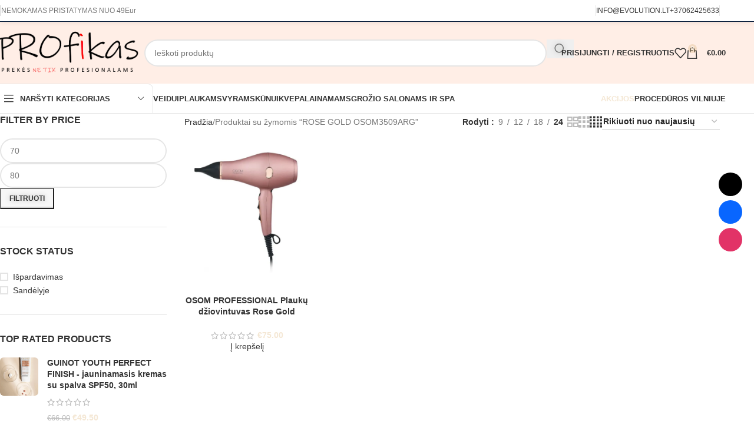

--- FILE ---
content_type: text/html; charset=UTF-8
request_url: https://profikas.lt/produkto-zyma/rose-gold-osom3509arg/
body_size: 71474
content:
<!DOCTYPE html><html lang="lt-LT"><head><script data-no-optimize="1">var litespeed_docref=sessionStorage.getItem("litespeed_docref");litespeed_docref&&(Object.defineProperty(document,"referrer",{get:function(){return litespeed_docref}}),sessionStorage.removeItem("litespeed_docref"));</script> <meta charset="UTF-8"><link rel="profile" href="https://gmpg.org/xfn/11"><link rel="pingback" href="https://profikas.lt/xmlrpc.php"> <script type="litespeed/javascript">var et_site_url='https://profikas.lt';var et_post_id='0';function et_core_page_resource_fallback(a,b){"undefined"===typeof b&&(b=a.sheet.cssRules&&0===a.sheet.cssRules.length);b&&(a.onerror=null,a.onload=null,a.href?a.href=et_site_url+"/?et_core_page_resource="+a.id+et_post_id:a.src&&(a.src=et_site_url+"/?et_core_page_resource="+a.id+et_post_id))}</script><style id="jetpack-boost-critical-css">@media all{.wp-socializer:after{clear:both;content:"";display:block}.socializer a{text-decoration:none!important}.wpsr-follow-icons{position:fixed;z-index:999999;line-height:0}.sr-fb-rm{top:50%;right:20px;transform:translateY(-50%)}.wpsr-follow-icons.sr-fb-vl{text-align:center;line-height:1.5q}.wpsr-fb-close{position:absolute;right:0;display:none;line-height:0;padding:1em;opacity:.2}.wpsr-bar-icon{line-height:0;background:#000;display:inline-block;padding:3px;border-radius:50%;vertical-align:middle;fill:#fff}.wpsr-bar-icon .i-open{display:none}.socializer{padding:0;margin:0;display:inline-flex;flex-wrap:wrap}.socializer>*{list-style:none;padding:0;margin:0;display:inline-block;position:relative;line-height:0}.socializer a{font-family:sans-serif!important;display:inline-flex;border:0;text-align:center;text-decoration:none;width:16px;height:16px;font-size:8px;border-style:solid;box-sizing:content-box;align-items:center;justify-content:center}.socializer a>*{display:inline-block;vertical-align:middle;padding:0;margin:0}.socializer:after{content:"";clear:both;display:block}.sr-40px{min-height:40px}.sr-40px a{width:40px;height:40px;font-size:20px}.socializer .sr-email a{color:#000;border-color:#000;background-color:#000}.socializer .sr-facebook a{color:#0866ff;border-color:#0866ff;background-color:#0866ff}.socializer .sr-instagram a{color:#e23367;border-color:#e23367;background-color:#e23367}.sr-circle a{border-radius:50%}.sr-vertical{width:16px;flex-direction:column}.sr-vertical.sr-40px{width:40px}.sr-vertical.sr-40px>*{width:40px}.sr-vertical.sr-pad>*{margin:0 0 .5em 0}.sr-vertical a{flex-direction:column}.sr-pad>*{margin-right:.5em}.socializer.sr-pad>:last-child{margin:0!important}}@media all{.screen-reader-text{height:1px;margin:-1px;overflow:hidden;padding:0;position:absolute;top:-10000em;width:1px;clip:rect(0,0,0,0);border:0}@media (prefers-reduced-motion:no-preference){html{scroll-behavior:smooth}}}@media all{.elementor-kit-17946 button{text-shadow:0 0 10px rgba(14.236052935857774,24.140020751953124,16.999474077498288,.3)}}@media all{:root{--wd-text-line-height:1.6;--wd-brd-radius:.001px;--wd-form-height:42px;--wd-form-color:inherit;--wd-form-bg:transparent;--wd-form-brd-color:rgba(0,0,0,0.1);--wd-form-chevron:url([data-uri]);--wd-main-bgcolor:#fff;--wd-admin-bar-h:.001px;--wd-block-spacing:20px;--wd-header-banner-mt:.001px;--color-gray-200:#f1f1f1;--color-gray-300:#bbb;--color-gray-500:#767676;--color-gray-600:#666;--color-gray-700:#555;--color-gray-800:#333;--color-gray-900:#242424;--bgcolor-white-rgb:255,255,255;--bgcolor-white:#fff;--brdcolor-gray-200:rgba(0,0,0,0.075);--brdcolor-gray-300:rgba(0,0,0,0.105);--wd-start:start}a,aside,body,del,div,form,h3,h5,header,html,i,img,ins,label,li,nav,p,span,strong,ul{margin:0;padding:0;border:0;vertical-align:baseline;font:inherit;font-size:100%}*,:after,:before{-webkit-box-sizing:border-box;-moz-box-sizing:border-box;box-sizing:border-box}html{line-height:1;-webkit-text-size-adjust:100%;font-family:sans-serif;overflow-x:hidden;overflow-y:scroll;font-size:var(--wd-text-font-size)}ul{list-style:none}a img{border:none}aside,header,main,nav{display:block}a,button,input{touch-action:manipulation}button,input,select{margin:0;color:inherit;font:inherit}button{overflow:visible}button{-webkit-appearance:button}body{margin:0;background-color:#fff;color:var(--wd-text-color);text-rendering:optimizeLegibility;font-weight:var(--wd-text-font-weight);font-style:var(--wd-text-font-style);font-size:var(--wd-text-font-size);font-family:var(--wd-text-font);-webkit-font-smoothing:antialiased;-moz-osx-font-smoothing:grayscale;line-height:var(--wd-text-line-height)}@supports (overflow:clip){body{overflow-x:clip}}:is(body){height:auto}p{margin-bottom:var(--wd-tags-mb,20px)}a{color:var(--wd-link-color);text-decoration:none}:is(h1,h2,h3,h4,h5,h6,.title) a{color:inherit}label{display:block;margin-bottom:5px;color:var(--wd-title-color);vertical-align:middle;font-weight:400}.required{border:none;color:#e01020;font-size:16px;line-height:1}strong{font-weight:600}ins{text-decoration:none}img{max-width:100%;height:auto;border:0;vertical-align:middle}svg:not(:root){overflow:hidden}h3{font-size:22px}h5{font-size:16px}.wd-entities-title a{color:inherit}.wd-label{color:var(--color-gray-800);font-weight:600}.title,h3,h5{display:block;margin-bottom:var(--wd-tags-mb,20px);color:var(--wd-title-color);text-transform:var(--wd-title-transform);font-weight:var(--wd-title-font-weight);font-style:var(--wd-title-font-style);font-family:var(--wd-title-font);line-height:1.4}.wd-entities-title{display:block;color:var(--wd-entities-title-color);word-wrap:break-word;font-weight:var(--wd-entities-title-font-weight);font-style:var(--wd-entities-title-font-style);font-family:var(--wd-entities-title-font);text-transform:var(--wd-entities-title-transform);line-height:1.4}:is(ul,ol){margin-bottom:var(--list-mb);padding-left:var(--li-pl);--list-mb:20px;--li-mb:10px;--li-pl:17px}:is(ul,ol) li{margin-bottom:var(--li-mb)}:is(ul,ol) li:last-child{margin-bottom:0}ul{list-style:disc}.text-right{--text-align:right;text-align:var(--text-align);--wd-align:flex-end}.text-left{--text-align:left;text-align:var(--text-align);--wd-align:flex-start}.color-scheme-dark{--color-gray-200:#f1f1f1;--color-gray-300:#bbb;--color-gray-500:#767676;--color-gray-600:#666;--color-gray-700:#555;--color-gray-800:#333;--color-gray-900:#242424;--bgcolor-white-rgb:255,255,255;--bgcolor-white:#fff;--brdcolor-gray-200:rgba(0,0,0,0.075);--brdcolor-gray-300:rgba(0,0,0,0.105);--wd-text-color:#767676;--wd-title-color:#242424;--wd-entities-title-color:#333;--wd-link-color:#333;--wd-link-color-hover:#242424;--wd-form-brd-color:rgba(0,0,0,0.1);color:var(--wd-text-color)}.wd-fill{position:absolute;inset:0}.wd-hide{display:none!important}.clear{clear:both;width:100%}:root select,input[type=password],input[type=text]{-webkit-appearance:none;-moz-appearance:none;appearance:none}:root select,input[type=password],input[type=text]{padding:0 15px;max-width:100%;width:100%;height:var(--wd-form-height);border:var(--wd-form-brd-width) solid var(--wd-form-brd-color);border-radius:var(--wd-form-brd-radius);background-color:var(--wd-form-bg);box-shadow:none;color:var(--wd-form-color);vertical-align:middle;font-size:14px}input[type=checkbox]{box-sizing:border-box;margin-top:0;padding:0;vertical-align:middle;margin-inline-end:5px}:root select{padding-right:30px;background-image:var(--wd-form-chevron);background-position:right 10px top 50%;background-size:auto 18px;background-repeat:no-repeat}:root select option{background-color:var(--bgcolor-white)}input:-webkit-autofill{border-color:var(--wd-form-brd-color);-webkit-box-shadow:0 0 0 1000px var(--wd-form-bg) inset;-webkit-text-fill-color:var(--wd-form-color)}:is(.btn,.button,button,[type=submit],[type=button]){position:relative;display:inline-flex;align-items:center;justify-content:center;gap:5px;outline:0;border-radius:var(--btn-brd-radius,0);vertical-align:middle;text-align:center;text-decoration:none;text-shadow:none;line-height:1.2;color:var(--btn-color,#3e3e3e);border:var(--btn-brd-width,0) var(--btn-brd-style,solid) var(--btn-brd-color,#e9e9e9);background-color:var(--btn-bgcolor,#f3f3f3);box-shadow:var(--btn-box-shadow,unset);text-transform:var(--btn-transform,uppercase);font-weight:var(--btn-font-weight,600);font-family:var(--btn-font-family,inherit);font-style:var(--btn-font-style,unset);padding:var(--btn-padding,5px 20px);min-height:var(--btn-height,42px);font-size:var(--btn-font-size,13px)}[class*=wd-grid]{--wd-col:var(--wd-col-lg);--wd-gap:var(--wd-gap-lg);--wd-col-lg:1;--wd-gap-lg:20px}.wd-grid-g{display:grid;grid-template-columns:repeat(var(--wd-col),minmax(0,1fr));gap:var(--wd-gap)}.wd-grid-col{grid-column:auto/span var(--wd-col)}.wd-loader:after{content:"";display:inline-block;width:30px;height:30px;border:1px solid transparent;border-left-color:var(--color-gray-900);border-radius:50%;vertical-align:middle}.wd-scroll-content{overflow:hidden;overflow-y:auto;-webkit-overflow-scrolling:touch;max-height:var(--wd-scroll-h,50vh)}@-moz-document url-prefix(){.wd-scroll-content{scrollbar-width:thin}}.wd-dropdown{--wd-align:var(--wd-start);position:absolute;top:100%;left:0;z-index:380;margin-top:15px;margin-right:0;margin-left:calc(var(--nav-gap,.001px)/2*-1);background-color:var(--bgcolor-white);background-position:bottom right;background-clip:border-box;background-repeat:no-repeat;box-shadow:0 0 3px rgba(0,0,0,.15);text-align:var(--wd-align);border-radius:var(--wd-brd-radius);visibility:hidden;opacity:0;transform:translateY(15px) translateZ(0)}.wd-dropdown:after{content:"";position:absolute;inset-inline:0;bottom:100%;height:15px}.wd-side-hidden{--wd-side-hidden-w:340px;position:fixed;inset-block:var(--wd-admin-bar-h) 0;z-index:500;overflow:hidden;overflow-y:auto;-webkit-overflow-scrolling:touch;width:min(var(--wd-side-hidden-w),100vw);background-color:var(--bgcolor-white)}.wd-side-hidden.wd-left{right:auto;left:0;transform:translate3d(-100%,0,0)}.wd-side-hidden.wd-right{right:0;left:auto;transform:translate3d(100%,0,0)}.wd-nav{--list-mb:0;--li-mb:0;--li-pl:0;--nav-gap:20px;display:inline-flex;flex-wrap:wrap;justify-content:var(--text-align,var(--wd-align));text-align:left;gap:1px var(--nav-gap);list-style:none}.wd-nav>li{position:relative}.wd-nav>li>a{position:relative;display:flex;align-items:center;flex-direction:row;text-transform:uppercase;font-weight:600;font-size:13px;line-height:1.2}.wd-nav li.color-primary{--nav-color:var(--wd-primary-color);--nav-color-active:var(--wd-primary-color)}.wd-nav[class*=wd-style-]{--nav-color:#333;--nav-color-active:rgba(51,51,51,0.7)}.wd-nav[class*=wd-style-]>li>a{color:var(--nav-color)}.wd-nav[class*=wd-style-]>li:is(.current-menu-item,.wd-active,.active)>a{color:var(--nav-color-active)}.wd-nav.wd-style-default{--nav-color-active:var(--wd-primary-color)}.wd-nav:is(.wd-style-bordered,.wd-style-separated)>li{display:flex;flex-direction:row}.wd-nav:is(.wd-style-bordered,.wd-style-separated)>li:not(:last-child):after{content:"";position:relative;inset-inline-end:calc((var(--nav-gap)/2)*-1);border-right:1px solid rgba(0,0,0,.105)}.wd-nav.wd-style-separated>li{align-items:center}.wd-nav.wd-style-separated>li:not(:last-child):after{height:18px}.wd-nav.wd-style-bordered>li{align-items:stretch}.wd-nav[class*=wd-style-underline] .nav-link-text{position:relative;display:inline-block;padding-block:1px;line-height:1.2}.wd-nav[class*=wd-style-underline] .nav-link-text:after{content:"";position:absolute;top:100%;left:0;width:0;height:2px;background-color:var(--wd-primary-color)}.wd-nav[class*=wd-style-underline]>li:is(:hover,.current-menu-item,.wd-active,.active)>a .nav-link-text:after{width:100%}.wd-close-side{position:fixed;background-color:rgba(0,0,0,.7);opacity:0;z-index:400}[class*=screen-reader]{position:absolute!important;clip:rect(1px,1px,1px,1px);transform:scale(0)}.wd-breadcrumbs>:is(span,a):last-child{font-weight:600;color:var(--wd-bcrumb-color-active)}.wd-breadcrumbs .wd-delimiter{margin-inline:8px;color:var(--wd-bcrumb-delim-color)}.wd-breadcrumbs .wd-delimiter:after{content:"/"}:is(.wd-breadcrumbs,.yoast-breadcrumb){--wd-link-color:var(--color-gray-500);--wd-link-color-hover:var(--color-gray-700);--wd-bcrumb-color-active:var(--color-gray-900)}.wd-action-btn{display:inline-flex;vertical-align:middle}.wd-action-btn>a{display:inline-flex;align-items:center;justify-content:center;color:var(--wd-action-color,var(--color-gray-800))}.wd-action-btn>a:before{font-size:var(--wd-action-icon-size,1.1em);font-family:woodmart-font}.wd-action-btn>a:after{position:absolute;top:calc(50% - .5em);left:0;opacity:0;font-size:var(--wd-action-icon-size,1.1em);content:"";display:inline-block;width:1em;height:1em;border:1px solid transparent;border-left-color:var(--color-gray-900);border-radius:50%;vertical-align:middle}.wd-action-btn.wd-style-icon{--wd-action-icon-size:20px}.wd-action-btn.wd-style-icon>a{position:relative;flex-direction:column;width:50px;height:50px;font-weight:400;font-size:0!important;line-height:0}.wd-action-btn.wd-style-icon>a:after{inset-inline-start:calc(50% - .5em)}.wd-action-btn.wd-style-text>a{position:relative;font-weight:600;line-height:1}.wd-action-btn.wd-style-text>a:before{margin-inline-end:.3em;font-weight:400}.wd-wishlist-icon>a:before{content:""}.wd-quick-view-icon>a:before{content:""}.wd-cross-icon>a:before{content:""}.wd-burger-icon>a:before{content:""}.wd-heading{display:flex;flex:0 0 auto;align-items:center;justify-content:flex-end;gap:10px;padding:20px 15px;border-bottom:1px solid var(--brdcolor-gray-300)}.wd-heading .title{flex:1 1 auto;margin-bottom:0;font-size:130%}.wd-heading .wd-action-btn{flex:0 0 auto}.wd-heading .wd-action-btn.wd-style-text>a{height:25px}:is(.widget,.wd-widget,div[class^=vc_wp]){line-height:1.4;--wd-link-color:var(--color-gray-500);--wd-link-color-hover:var(--color-gray-800)}:is(.widget,.wd-widget,div[class^=vc_wp])>:is(ul,ol){margin-top:0}:is(.widget,.wd-widget,div[class^=vc_wp]) :is(ul,ol){list-style:none;--list-mb:0;--li-mb:15px;--li-pl:0}.widget-title{margin-bottom:20px;color:var(--wd-widget-title-color);text-transform:var(--wd-widget-title-transform);font-weight:var(--wd-widget-title-font-weight);font-style:var(--wd-widget-title-font-style);font-size:var(--wd-widget-title-font-size);font-family:var(--wd-widget-title-font)}.widget{margin-bottom:30px;padding-bottom:30px;border-bottom:1px solid var(--brdcolor-gray-300)}.widget:last-child{margin-bottom:0;padding-bottom:0;border-bottom:none}:is(.wd-entry-content,.entry-content,.is-layout-flow,.is-layout-constrained,.is-layout-constrained>.wp-block-group__inner-container)>*{margin-block:0 var(--wd-block-spacing)}:is(.wd-entry-content,.entry-content,.is-layout-flow,.is-layout-constrained,.is-layout-constrained>.wp-block-group__inner-container)>:last-child{margin-bottom:0}.wd-page-wrapper{position:relative;background-color:var(--wd-main-bgcolor)}body:not([class*=wrapper-boxed]){background-color:var(--wd-main-bgcolor)}.wd-page-content{min-height:50vh;background-color:var(--wd-main-bgcolor)}.container{width:100%;max-width:var(--wd-container-w);padding-inline:15px;margin-inline:auto}.wd-content-layout{padding-block:40px}:where(.wd-content-layout>div){grid-column:auto/span var(--wd-col)}.wd-sidebar .wd-heading{display:none}.searchform[class*=wd-style-with-bg] .searchsubmit{--btn-color:#fff;--btn-bgcolor:var(--wd-primary-color)}.searchform.wd-style-with-bg .searchsubmit{border-start-end-radius:var(--wd-form-brd-radius);border-end-end-radius:var(--wd-form-brd-radius)}@media (min-width:769px){.searchform.wd-style-default:not(.wd-with-cat) .wd-clear-search{padding-inline-end:10px;border-inline-end:1px solid var(--wd-form-brd-color)}}@media (min-width:1025px){.wd-hide-lg{display:none!important}.wd-scroll ::-webkit-scrollbar{width:5px}}@media (max-width:1024px){@supports not (overflow:clip){body{overflow:hidden}}.wd-hide-md{display:none!important}[class*=wd-grid]{--wd-col:var(--wd-col-md);--wd-gap:var(--wd-gap-md);--wd-col-md:var(--wd-col-lg);--wd-gap-md:var(--wd-gap-lg)}.wd-side-hidden{--wd-side-hidden-w:min(300px,80vw)}.wd-close-side{top:-150px}}@media (max-width:768.98px){[class*=wd-grid]{--wd-col:var(--wd-col-sm);--wd-gap:var(--wd-gap-sm);--wd-col-sm:var(--wd-col-md);--wd-gap-sm:var(--wd-gap-md)}.sidebar-left{order:10}.searchform.wd-style-default .wd-clear-search{padding-inline-end:10px;border-inline-end:1px solid var(--wd-form-brd-color)}}@media (max-width:576px){[class*=wd-grid]{--wd-col:var(--wd-col-xs);--wd-gap:var(--wd-gap-xs);--wd-col-xs:var(--wd-col-sm);--wd-gap-xs:var(--wd-gap-sm)}}}@media all{.color-primary{color:var(--wd-primary-color)}}@media all{@media (prefers-reduced-motion:no-preference){html{scroll-behavior:auto}}}@media all{.woocommerce-breadcrumb{display:inline-flex;align-items:center;flex-wrap:wrap}.amount{color:var(--wd-primary-color);font-weight:600}del .amount{color:var(--color-gray-300);font-weight:400}.price{color:var(--wd-primary-color)}.price .amount{font-size:inherit}.price del{color:var(--color-gray-300);font-size:90%}.price ins{padding:0;background-color:transparent;color:var(--wd-primary-color);text-decoration:none;opacity:1}.woocommerce-notices-wrapper:empty{display:none}.wd-products-element{position:relative}.wd-products{position:relative;align-items:flex-start}}@media all{.star-rating{position:relative;display:inline-block;vertical-align:middle;white-space:nowrap;letter-spacing:2px;font-weight:400;color:#eabe12;width:fit-content;font-family:woodmart-font}.star-rating:before{content:"""""""""";color:var(--color-gray-300)}.star-rating span{position:absolute;inset-block:0;inset-inline-start:0;overflow:hidden;width:100%;text-indent:99999px}.star-rating span:before{content:"""""""""";position:absolute;top:0;inset-inline-start:0;text-indent:0}}@media all{.wd-content-area>.woocommerce-notices-wrapper{margin-bottom:30px}.wd-show-sidebar-btn{--wd-action-icon-size:1.2em;display:none}.wd-shop-tools .woocommerce-ordering.wd-style-underline select{max-width:200px}.wd-builder-off .woocommerce-result-count{display:none;margin-bottom:0}@media (max-width:1024px){.woodmart-archive-shop .wd-builder-off{padding-block:20px}.wd-builder-off .wd-products-per-page{display:none}.wd-builder-off .wd-products-shop-view{display:none}}}@media all{.wd-products-per-page{--wd-link-color:var(--color-gray-500);--wd-link-color-hover:var(--color-gray-800);display:inline-flex;align-items:center;flex-wrap:wrap;color:var(--color-gray-500)}.wd-products-per-page a{padding:0 7px}.wd-products-per-page a.current-variation{color:var(--wd-link-color-hover);font-weight:600}.per-page-title:after{content:":"}.per-page-border:after{content:"/"}.per-page-border:last-child{display:none}}@media all{.shop-loop-head{display:flex;align-items:center;flex-wrap:wrap;justify-content:space-between;gap:10px;margin-bottom:30px;max-width:100%;width:100%}.wd-shop-tools{display:flex;align-items:center;flex-wrap:wrap;gap:10px 30px;max-width:100%}@media (max-width:1024px){.shop-loop-head{margin-bottom:20px}}@media (max-width:768.98px){.wd-shop-tools{gap:10px}}}@media all{.woocommerce-ordering.wd-style-underline select{padding-top:5px;padding-bottom:5px;height:auto;border-top-style:none;border-right-style:none;border-left-style:none;border-radius:0;background-color:unset;background-position:right 0 top 50%;color:var(--color-gray-900);font-weight:600;font-size:inherit;line-height:1.2;padding-inline-start:2px;padding-inline-end:20px}@media (max-width:768.98px){.woocommerce-ordering.wd-ordering-mb-icon{position:relative;z-index:1;display:flex;align-items:center;justify-content:center;width:30px;height:30px}.woocommerce-ordering.wd-ordering-mb-icon select{position:absolute;inset:0;padding:0;height:inherit;border:none;background:0 0;color:transparent!important;font-weight:400;font-size:16px;-webkit-appearance:none;-moz-appearance:none}.woocommerce-ordering.wd-ordering-mb-icon select option{font-size:14px}.woocommerce-ordering.wd-ordering-mb-icon:after{position:relative;color:var(--color-gray-900);font-size:120%;z-index:2;content:"";font-family:woodmart-font}}}@media all{.wd-products-shop-view{--wd-link-color:var(--color-gray-300);--wd-link-color-hover:var(--color-gray-600);display:inline-flex;align-items:center;flex-wrap:wrap;gap:10px .9em;line-height:1}.wd-products-shop-view a.current-variation{color:var(--color-gray-800)}.wd-products-shop-view a:before{font-size:180%;font-weight:400;content:"";font-family:woodmart-font}.wd-products-shop-view a.per-row-2:before{content:""}.wd-products-shop-view a.per-row-3:before{content:""}.wd-products-shop-view a.per-row-4:before{content:""}}@media all{.whb-flex-row{display:flex;flex-direction:row;flex-wrap:nowrap;justify-content:space-between}.whb-column{display:flex;align-items:center;flex-direction:row;max-height:inherit}.whb-col-left,.whb-mobile-left{justify-content:flex-start;margin-left:-10px}.whb-col-right,.whb-mobile-right{justify-content:flex-end;margin-right:-10px}.whb-col-mobile{flex:1 1 auto;justify-content:center;margin-inline:-10px}.whb-flex-flex-middle .whb-col-center{flex:1 1 0%}.whb-general-header :is(.whb-mobile-left,.whb-mobile-right){flex:1 1 0%}.whb-with-shadow{box-shadow:0 1px 8px rgb(0 0 0/.1)}.whb-main-header{position:relative;top:0;right:0;left:0;z-index:390;backface-visibility:hidden;-webkit-backface-visibility:hidden}.whb-color-dark:not(.whb-with-bg){background-color:#fff}.site-logo,.wd-header-nav{padding-inline:10px}.wd-header-divider.wd-full-height,.wd-header-divider.wd-full-height:before,.wd-header-nav.wd-full-height,.wd-header-nav.wd-full-height :is(.wd-nav,.wd-nav>li,.wd-nav>li>a){height:100%}.wd-header-nav{flex:1 1 auto}.wd-nav-main>li>a,.wd-nav-secondary>li>a{height:40px;font-weight:var(--wd-header-el-font-weight);font-style:var(--wd-header-el-font-style);font-size:var(--wd-header-el-font-size);font-family:var(--wd-header-el-font);text-transform:var(--wd-header-el-transform)}.whb-top-bar .wd-nav-secondary>li>a{font-weight:400;font-size:12px}.site-logo{max-height:inherit}.wd-logo{max-height:inherit}.wd-logo img{padding-top:5px;padding-bottom:5px;max-height:inherit;transform:translateZ(0);backface-visibility:hidden;-webkit-backface-visibility:hidden;perspective:800px}.wd-logo img[width]:not([src$=".svg"]){width:auto;object-fit:contain}.wd-header-divider:before{content:"";display:block;height:18px;border-right:1px solid}.whb-color-dark .wd-header-divider:before{border-color:var(--wd-divider-color,rgb(0 0 0/.105))}.whb-col-right .wd-header-divider:last-child{padding-right:10px}.whb-col-left .wd-header-divider:first-child{padding-left:10px}.wd-header-mobile-nav .wd-tools-icon:before{content:"";font-family:woodmart-font}.mobile-nav .searchform{--wd-form-brd-width:0;--wd-form-bg:transparent;--wd-form-color:var(--color-gray-500);z-index:4;box-shadow:0-1px 9px rgb(0 0 0/.17)}.mobile-nav .searchform input[type=text]{padding-right:70px;padding-left:20px;height:70px;font-weight:600}.mobile-nav .wd-search-results{position:relative;z-index:4;border-radius:0;inset-inline:auto}.mobile-nav .wd-search-results:not(.wd-opened){display:none}.wd-nav-mobile{display:none;margin-inline:0}.wd-nav-mobile>li{flex:1 1 100%;max-width:100%;width:100%}.wd-nav-mobile>li>a{color:var(--color-gray-800)}.wd-nav-mobile .wd-with-icon>a:before{margin-right:7px;font-weight:400;font-family:woodmart-font}.wd-nav-mobile .menu-item-account>a:before{content:""}.wd-nav-mobile .menu-item-wishlist>a:before{content:""}.wd-nav-mobile.wd-active{display:block}.wd-nav-mobile>li{display:flex;flex-wrap:wrap}.wd-nav-mobile>li>a{flex:1 1 0%;padding:5px 20px;min-height:50px;border-bottom:1px solid var(--brdcolor-gray-300)}.wd-nav-mob-tab{--nav-gap:.001px;display:flex;margin:0;border-bottom:1px solid var(--brdcolor-gray-300);background-color:rgb(0 0 0/.04)}.wd-nav-mob-tab>li{flex:1 0 50%;max-width:50%}.wd-nav-mob-tab>li>a{padding:0;height:100%;font-weight:900}.wd-nav-mob-tab>li.wd-active>a{background-color:rgb(0 0 0/.05)}.wd-nav-mob-tab[class*=wd-style-underline]{--nav-color:#909090;--nav-color-active:#333}.wd-nav-mob-tab[class*=wd-style-underline] .nav-link-text{position:static;flex:1 1 auto;padding:18px 15px;text-align:center}.wd-nav-mob-tab[class*=wd-style-underline] .nav-link-text:after{top:auto;bottom:-1px}.wd-nav-mob-tab[class*=wd-style-underline]:after{top:auto;bottom:-1px}.wd-nav-mob-tab:not(.wd-swap) li:first-child .nav-link-text:after{right:0;left:auto}@media (min-width:1025px){.whb-top-bar-inner{height:var(--wd-top-bar-h);max-height:var(--wd-top-bar-h)}.whb-general-header-inner{height:var(--wd-header-general-h);max-height:var(--wd-header-general-h)}.whb-header-bottom-inner{height:var(--wd-header-bottom-h);max-height:var(--wd-header-bottom-h)}.whb-hidden-lg{display:none}}@media (max-width:1024px){.whb-top-bar-inner{height:var(--wd-top-bar-sm-h);max-height:var(--wd-top-bar-sm-h)}.whb-general-header-inner{height:var(--wd-header-general-sm-h);max-height:var(--wd-header-general-sm-h)}.whb-header-bottom-inner{height:var(--wd-header-bottom-sm-h);max-height:var(--wd-header-bottom-sm-h)}.whb-hidden-mobile,.whb-visible-lg{display:none}}}@media all{.wd-tools-element{position:relative;--wd-header-el-color:#333;--wd-tools-icon-base-width:20px}.wd-tools-element>a{display:flex;align-items:center;justify-content:center;height:40px;color:var(--wd-header-el-color);line-height:1;padding-inline:10px}.wd-tools-element .wd-tools-icon{position:relative;display:flex;align-items:center;justify-content:center;font-size:0}.wd-tools-element .wd-tools-icon:before{font-size:var(--wd-tools-icon-base-width)}.wd-tools-element .wd-tools-text{margin-inline-start:8px;text-transform:var(--wd-header-el-transform);white-space:nowrap;font-weight:var(--wd-header-el-font-weight);font-style:var(--wd-header-el-font-style);font-size:var(--wd-header-el-font-size);font-family:var(--wd-header-el-font)}.wd-tools-element .wd-tools-count{z-index:1;width:var(--wd-count-size,15px);height:var(--wd-count-size,15px);border-radius:50%;text-align:center;letter-spacing:0;font-weight:400;line-height:var(--wd-count-size,15px)}.wd-tools-element.wd-style-icon .wd-tools-text{display:none!important}.wd-tools-element:is(.wd-design-2,.wd-design-5) .wd-tools-count{position:absolute;top:-5px;inset-inline-end:-9px;background-color:var(--wd-primary-color);color:#fff;font-size:9px}}@media all{.wd-header-text{padding-inline:10px}.wd-header-text{--wd-tags-mb:10px;flex:1 1 auto}.wd-header-text.wd-inline{flex:0 0 auto}.whb-top-bar .wd-header-text{font-size:12px;line-height:1.2}.wd-header-wishlist .wd-tools-icon:before{content:"";font-family:woodmart-font}}@media all{[class*=wd-header-search-form]{padding-inline:10px;flex:1 1 auto}[class*=wd-header-search-form] input[type=text]{min-width:290px}.wd-header-search-form-mobile .searchform{--wd-form-height:42px}.wd-header-search-form-mobile .searchform input[type=text]{min-width:100%}[class*=wd-header-search-form] .wd-style-with-bg{--wd-form-bg:#fff}}@media all{.searchform{position:relative;--wd-search-btn-w:var(--wd-form-height);--wd-form-height:46px;--wd-search-clear-sp:.001px}.searchform input[type=text]{padding-inline-end:calc(var(--wd-search-btn-w) + 30px)}.searchform .searchsubmit{--btn-color:var(--wd-form-color,currentColor);--btn-bgcolor:transparent;position:absolute;gap:0;inset-block:0;inset-inline-end:0;padding:0;width:var(--wd-search-btn-w);min-height:unset;border:none;box-shadow:none;font-weight:400;font-size:0;font-style:unset}.searchform .searchsubmit:after{font-size:calc(var(--wd-form-height)/2.3);content:"";font-family:woodmart-font}.searchform .searchsubmit:before{position:absolute;top:50%;left:50%;margin-top:calc((var(--wd-form-height)/2.5)/-2);margin-left:calc((var(--wd-form-height)/2.5)/-2);opacity:0;content:"";display:inline-block;width:calc(var(--wd-form-height)/2.5);height:calc(var(--wd-form-height)/2.5);border:1px solid #fff0;border-left-color:currentColor;border-radius:50%;vertical-align:middle}.searchform .wd-clear-search{position:absolute;top:calc(50% - 12px);display:flex;align-items:center;justify-content:center;width:30px;height:24px;inset-inline-end:calc(var(--wd-search-cat-w,.001px) + var(--wd-search-btn-w) + var(--wd-search-clear-sp));color:var(--wd-form-color,currentColor)}.searchform .wd-clear-search:before{font-size:calc(var(--wd-form-height)/3);line-height:1;content:"";font-family:woodmart-font}}@media all{.wd-search-results-wrapper{position:relative}}@media all{.wd-dropdown-results{margin-top:0!important;overflow:hidden;right:calc((var(--wd-form-brd-radius)/1.5));left:calc((var(--wd-form-brd-radius)/1.5))}.wd-dropdown-results:after{width:auto!important;height:auto!important}.wd-dropdown-results .wd-scroll-content{overscroll-behavior:none}}@media all{.woocommerce-form-login>:last-child{margin-bottom:0}.login-form-footer{display:flex;align-items:center;flex-wrap:wrap;justify-content:space-between;gap:10px}.login-form-footer .lost_password{order:2;color:var(--wd-primary-color)}.login-form-footer .woocommerce-form-login__rememberme{order:1;margin-bottom:0}:is(.register,.woocommerce-form-login) .button{width:100%;border-radius:var(--btn-accented-brd-radius);color:var(--btn-accented-color);box-shadow:var(--btn-accented-box-shadow);background-color:var(--btn-accented-bgcolor);text-transform:var(--btn-accented-transform,var(--btn-transform,uppercase));font-weight:var(--btn-accented-font-weight,var(--btn-font-weight,600));font-family:var(--btn-accented-font-family,var(--btn-font-family,inherit));font-style:var(--btn-accented-font-style,var(--btn-font-style,unset))}}@media all{.wd-header-my-account .wd-tools-icon:before{content:"";font-family:woodmart-font}.wd-account-style-text .wd-tools-icon{display:none!important}.wd-account-style-text .wd-tools-text{margin-left:0}}@media all{.cart-widget-side{display:flex;flex-direction:column}.cart-widget-side .widget_shopping_cart{position:relative;flex:1 1 100%}.cart-widget-side .widget_shopping_cart_content{display:flex;flex:1 1 auto;flex-direction:column;height:100%}}@media all{.wd-header-cart .wd-tools-icon:before{content:"";font-family:woodmart-font}.wd-header-cart .wd-tools-icon.wd-icon-alt:before{content:"";font-family:woodmart-font}.wd-header-cart :is(.wd-cart-subtotal,.subtotal-divider,.wd-tools-count){vertical-align:middle}.wd-header-cart .wd-cart-number>span{display:none}.wd-header-cart .wd-cart-subtotal .amount{color:inherit;font-weight:inherit;font-size:inherit}.wd-header-cart:is(.wd-design-5,.wd-design-6,.wd-design-7):not(.wd-style-text) .wd-tools-text{display:none}.wd-header-cart.wd-design-2 .wd-tools-text{margin-inline-start:15px}.wd-header-cart.wd-design-5:not(.wd-style-text){margin-inline-end:5px}.wd-header-cart.wd-design-5 .wd-tools-text{margin-inline-start:15px}.wd-header-cart.wd-design-2 .wd-cart-number,.wd-header-cart.wd-design-5 .wd-cart-number{position:absolute;top:-5px;inset-inline-end:-9px;z-index:1;width:15px;height:15px;border-radius:50%;background-color:var(--wd-primary-color);color:#fff;text-align:center;letter-spacing:0;font-weight:400;font-size:9px;line-height:15px}}@media all{.product_list_widget>li{margin-bottom:15px;padding-bottom:15px;border-bottom:1px solid var(--brdcolor-gray-300)}.product_list_widget>li:after{content:"";display:block;clear:both}.product_list_widget>li img{float:inline-start;margin-inline-end:15px;min-width:65px;max-width:65px;border-radius:calc(var(--wd-brd-radius)/1.5)}.product_list_widget>li .widget-product-wrap{display:flex}.product_list_widget>li .widget-product-img{flex:0 0 auto;overflow:hidden;margin-inline-end:15px}.product_list_widget>li .widget-product-img img{float:none;margin-inline-end:0}.product_list_widget>li .widget-product-info{flex:1 1 auto}.product_list_widget>li .widget-product-info .price{display:block}.product_list_widget>li .wd-entities-title{margin-bottom:8px;font-size:inherit}.product_list_widget>li .star-rating{margin-bottom:4px;margin-inline-end:5px}.product_list_widget>li:last-child{margin-bottom:0;padding-bottom:0;border-bottom:none}}@media all{.wd-dropdown-cats{margin-top:0!important}.wd-dropdown-cats:after{width:auto!important;height:auto!important}.whb-header-bottom .wd-header-cats,.whb-header-bottom .wd-header-cats.wd-style-1 .menu-opener{height:100%}.wd-header-cats{position:relative;margin-inline:10px}.whb-header-bottom .wd-header-cats{margin-top:calc(var(--wd-header-general-brd-w)*-1);margin-bottom:calc(var(--wd-header-bottom-brd-w)*-1);height:calc(100% + var(--wd-header-general-brd-w) + var(--wd-header-bottom-brd-w))}.wd-header-cats .menu-opener{position:relative;z-index:300;display:flex;align-items:center;max-width:320px;color:#333;line-height:1}.wd-header-cats .menu-opener .menu-open-label{text-transform:var(--wd-header-el-transform);font-weight:var(--wd-header-el-font-weight);font-style:var(--wd-header-el-font-style);font-size:var(--wd-header-el-font-size);font-family:var(--wd-header-el-font)}.wd-header-cats .menu-opener-icon:not(.custom-icon):after{font-size:18px;content:"";font-family:woodmart-font}.wd-header-cats.wd-style-1 .menu-opener{padding:10px 15px;min-width:270px;height:50px;border-top-left-radius:var(--wd-brd-radius);border-top-right-radius:var(--wd-brd-radius)}.wd-header-cats.wd-style-1 .menu-opener:after{font-size:11px;margin-inline-start:auto;content:"";font-family:woodmart-font}.wd-header-cats.wd-style-1 .menu-opener-icon{flex:0 0 auto;margin-inline-end:10px}.wd-dropdown-cats{right:0;z-index:299;min-width:270px;box-shadow:none}.wd-dropdown-cats,.wd-dropdown-cats .wd-nav-vertical,.wd-dropdown-cats .wd-nav-vertical>li:first-child>a{border-top-left-radius:0;border-top-right-radius:0}}@media all{.wd-nav-vertical{position:relative;display:flex;border-radius:var(--wd-brd-radius);gap:0}.wd-nav-vertical>li{flex:1 1 100%;max-width:100%;width:100%}.wd-nav-vertical>li>a{padding:12px 18px;color:var(--color-gray-800);text-transform:unset;font-size:14px;line-height:20px}.wd-nav-vertical>li:first-child>a{border-top-left-radius:var(--wd-brd-radius);border-top-right-radius:var(--wd-brd-radius)}.wd-nav-vertical>li:last-child>a{border-bottom-right-radius:var(--wd-brd-radius);border-bottom-left-radius:var(--wd-brd-radius)}}@media all{.wd-nav-vertical.wd-design-default{border:1px solid var(--brdcolor-gray-200)}.wd-nav-vertical.wd-design-default>li:not(:last-child){border-bottom:1px solid var(--brdcolor-gray-200)}}@media all{@media (max-width:768.98px){.wd-sidebar-hidden-sm .wd-sidebar:not(.wd-side-hidden){display:none}}@media (min-width:769px) and (max-width:1024px){.wd-sidebar-hidden-md-sm .wd-sidebar:not(.wd-side-hidden){display:none}}}@media all{.widget_price_filter .price_slider{margin-bottom:20px}.widget_price_filter :is(#min_price,#max_price){display:none}.widget_price_filter [class*=price_slider_amount]{display:flex;align-items:center;flex-wrap:wrap;justify-content:space-between;gap:10px}.widget_price_filter [class*=price_slider_amount] .button{order:2;padding:5px 14px;min-height:36px;font-size:12px;border-radius:var(--btn-default-brd-radius);color:var(--btn-default-color);box-shadow:var(--btn-default-box-shadow);background-color:var(--btn-default-bgcolor);text-transform:var(--btn-default-transform,var(--btn-transform,uppercase));font-weight:var(--btn-default-font-weight,var(--btn-font-weight,600));font-family:var(--btn-default-font-family,var(--btn-font-family,inherit));font-style:var(--btn-default-font-style,var(--btn-font-style,unset))}.widget_price_filter [class*=price_slider_amount] .price_label{order:1;color:var(--color-gray-500)}.widget_price_filter [class*=price_slider_amount] .price_label>span{color:var(--color-gray-900);font-weight:600}.widget_price_filter [class*=price_slider_amount] .clear{display:none}}@media all{.wd-widget-stock-status a{display:flex;align-items:center}}@media all{.widget .wd-checkboxes-on li>a:before{content:"";font-family:woodmart-font;display:inline-flex;align-items:center;justify-content:center;flex-shrink:0;width:1.4em;height:1.4em;margin-inline-end:8px;border:2px solid var(--brdcolor-gray-300);vertical-align:middle;font-size:10px;color:#fff0}}@media all{[class*=title-line-] .wd-product .wd-entities-title{overflow:hidden;max-height:calc(var(--title-line-count,1)*var(--title-line-height,1.4em));line-height:var(--title-line-height,1.4em)}.title-line-two{--title-line-count:2}}@media all{.wd-product{position:relative;text-align:var(--text-align);line-height:1.4;--text-align:center;--wd-btn-inset:10px;--wd-prod-gap:12px;--wd-prod-bg-sp:0}.wd-product .product-wrapper{border-radius:var(--wd-brd-radius);padding:var(--wd-prod-bg-sp)}.wd-product :where(.product-wrapper,.product-element-bottom){display:flex;flex-direction:column;gap:var(--wd-prod-gap)}.wd-product:not(.wd-hover-small) :is(.product-image-link,.hover-img) :is(picture,img){width:100%}.wd-product .product-image-link{position:relative;display:block}.wd-product :is(.wd-entities-title,.wd-product-cats,.wd-product-brands-links,.wd-product-sku,.wd-product-stock,.price){line-height:inherit;margin-block:-.2em}.wd-product .wd-entities-title{font-size:inherit}.wd-product .star-rating{align-self:var(--text-align);line-height:1}.product-element-top{position:relative;overflow:hidden;border-radius:var(--wd-brd-radius);-webkit-backface-visibility:hidden;backface-visibility:hidden;transform:translate3d(0,0,0)}.product-element-top:after{position:absolute;top:calc(50% - 16px);left:calc(50% - 16px);visibility:hidden;opacity:0;content:"";display:inline-block;width:32px;height:32px;border:1px solid #fff0;border-left-color:var(--color-gray-900);border-radius:50%;vertical-align:middle}.wd-buttons{z-index:4;display:flex;flex-direction:column;border-radius:calc(var(--wd-brd-radius)/1.2);background:var(--bgcolor-white);box-shadow:1px 1px 1px rgb(0 0 0/.1)}.wd-buttons .wd-action-btn>a{height:45px}.wd-buttons[class*=wd-pos-r]{position:absolute;opacity:0;visibility:hidden;transform:translate3d(20px,0,0)}.wd-buttons.wd-pos-r-t{top:var(--wd-btn-inset);inset-inline-end:var(--wd-btn-inset)}:is(.products-bordered-grid-ins,.wd-products-with-bg:not(.products-bordered-grid),.wd-products-with-shadow:not(.products-bordered-grid)) .wd-product{--wd-prod-bg-sp:15px}.wd-product :is(.product-wrapper,.product-element-bottom,.product-list-content,[class*="-information"])>:not(:is(.product-element-bottom,.wd-entities-title,[class*=wd-product-],.price)){margin-block:0}@media (max-width:1024px){.wd-product .wd-buttons{opacity:1;transform:translate3d(0,0,0);visibility:visible}.wd-buttons{border-radius:35px}.wd-buttons .wd-action-btn{--wd-action-icon-size:14px}.wd-buttons .wd-action-btn>a{width:35px;height:35px}.wd-buttons :is(.wd-quick-view-icon,.wd-compare-btn){display:none}}@media (max-width:768.98px){:is(.products-bordered-grid-ins,.wd-products-with-bg:not(.products-bordered-grid),.wd-products-with-shadow:not(.products-bordered-grid)) .wd-product{--wd-prod-bg-sp:10px}}@media (max-width:576px){:is([style*="col-sm:2"],[style*="col-sm: 2"]) .wd-product{--title-line-height:1.2em;--wd-prod-gap:10px;font-size:90%}}}@media all{.cat-design-zoom-out .wd-cat-inner{overflow:hidden;border-radius:var(--wd-cat-brd-radius,var(--wd-brd-radius));transform:translate3d(0,0,0)}.cat-design-zoom-out .wd-cat-thumb:before{content:"";position:absolute;inset:0;z-index:2;background-color:#000;opacity:.1}.cat-design-zoom-out .wd-cat-content{display:flex;justify-content:center;align-items:center;z-index:3;padding:10px}.cat-design-zoom-out .wd-entities-title{display:inline-block;padding:.2em .9em;background-color:var(--bgcolor-white);border-radius:25px}.cat-design-zoom-out .wd-cat-count{margin-top:10px;line-height:20px;color:#fff}@media (min-width:769px){.cat-design-zoom-out .wd-cat-image{transform:scale3d(1.1,1.1,1)}.cat-design-zoom-out .wd-cat-count{opacity:0;transform:translateY(15px) translateZ(0)}.cat-design-zoom-out:not(.without-product-count) .wd-cat-header{transform:translateY(15px) translateZ(0)}}@media (max-width:768.98px){.cat-design-zoom-out .wd-cat-header .wd-entities-title{font-size:16px}.cat-design-zoom-out .wd-cat-thumb:before{opacity:.4}}}@media all{.wd-cat{text-align:center}.wd-cat img{width:100%}.wd-cat-inner{position:relative}.wd-cat-content{padding:10px}.wd-cat .wd-entities-title{margin-bottom:0;text-transform:uppercase;font-size:20px}:is(.products-bordered-grid-ins,.wd-products-with-bg:not(.products-bordered-grid),.wd-products-with-shadow:not(.products-bordered-grid)) .wd-cat{--wd-prod-bg-sp:15px}@media (max-width:768.98px){:is(.products-bordered-grid-ins,.wd-products-with-bg:not(.products-bordered-grid),.wd-products-with-shadow:not(.products-bordered-grid)) .wd-cat{--wd-prod-bg-sp:10px}}}@media all{.wd-products[class*=wd-stretch-cont]{align-items:stretch}.wd-products[class*=wd-stretch-cont] .wd-product{height:100%}.wd-products[class*=wd-stretch-cont] .product-element-bottom{flex:1 1 auto}@media (min-width:1025px){.wd-products.wd-stretch-cont-lg .product-wrapper{height:100%}}@media (max-width:768.98px){.wd-products.wd-stretch-cont-sm .product-wrapper{height:100%}}@media (min-width:769px) and (max-width:1024px){.wd-products.wd-stretch-cont-md .product-wrapper{height:100%}}}@media all{.wd-products-with-shadow,.wd-products-with-shadow .wd-cat,.wd-products-with-shadow .wd-product{--wd-prod-shadow:0 0 4px rgba(0,0,0,0.12)}.wd-products-with-shadow:not(.products-bordered-grid) :is(.wd-cat-wrap,.product-wrapper){box-shadow:var(--wd-prod-shadow)}}@media all{.wd-sticky-loader{position:absolute;inset:70px 0;display:flex;align-items:flex-start;justify-content:center;opacity:0}.wd-sticky-loader .wd-loader{position:sticky;top:calc(50% - 15px)}}@media all{.product-labels{position:absolute;top:7px;inset-inline-start:7px;z-index:1;display:flex;align-items:flex-start;flex-direction:column;gap:10px;max-width:50%;transform:translateZ(0)}.product-label{padding:5px 10px;min-width:50px;color:#fff;text-align:center;text-transform:uppercase;word-break:break-all;font-weight:600;font-size:12px;line-height:1.2}.product-label.new{background-color:#438e44}.labels-rounded-sm .product-label{border-radius:12px}@media (max-width:576px){.product-labels{gap:5px}.product-label{padding-inline:5px;min-width:40px;font-size:10px}}}@media all{.wd-product-grid-slider{display:flex;z-index:1}.wd-product-grid-slide{flex-grow:1}.wd-product-grid-slider-nav{display:flex;align-items:center;justify-content:space-between;width:100%;height:100%;z-index:4;--arrow-color:var(--color-gray-800)}.wd-product-grid-slider-nav>div{display:flex;align-items:center;width:30px;height:30px;opacity:0;visibility:hidden;color:var(--arrow-color)}.wd-product-grid-slider-nav>div:before{font-family:woodmart-font;vertical-align:middle}.wd-product-grid-slider-nav .wd-prev{transform:translateX(-25px);text-align:start;padding-inline-start:8px;justify-content:flex-start}.wd-product-grid-slider-nav .wd-prev:before{content:""}.wd-product-grid-slider-nav .wd-next{transform:translateX(25px);text-align:end;padding-inline-end:8px;justify-content:flex-end}.wd-product-grid-slider-nav .wd-next:before{content:""}@media (max-width:1024px){.wd-product:not(:is(.product-swatched,.quick-shop-shown,.wd-variation-active,[class*=wd-loading])) .wd-product-grid-slider-nav>div{opacity:1;visibility:visible;transform:none;width:40px;height:50px}:is(.wd-product-grid-slider,.wd-product-grid-slider-pagin){display:none}}}@media all{.wd-load-more{--btn-color:var(--color-gray-800);--btn-brd-color:var(--brdcolor-gray-300);--btn-bgcolor:transparent;--btn-brd-width:2px}.wd-load-more-loader{display:none}.wd-load-more-loader .load-more-loading{display:flex;align-items:center;justify-content:center}.wd-load-more-loader .load-more-loading:before{margin-inline:-8px 8px;content:"";display:inline-block;width:16px;height:16px;border:1px solid #fff0;border-left-color:var(--color-gray-900);border-radius:50%;vertical-align:middle}}@media all{.scrollToTop{position:fixed;right:20px;bottom:20px;z-index:350;display:flex;align-items:center;justify-content:center;width:50px;height:50px;border-radius:50%;background-color:rgba(var(--bgcolor-white-rgb),.9);box-shadow:0 0 5px rgb(0 0 0/.17);color:var(--color-gray-800);font-size:16px;opacity:0;backface-visibility:hidden;-webkit-backface-visibility:hidden;transform:translateX(100%)}.scrollToTop:after{content:"";font-family:woodmart-font}@media (max-width:1024px){.scrollToTop{right:12px;bottom:12px;width:40px;height:40px;font-size:14px}}}@media all{.login-form-side .woocommerce-notices-wrapper{padding:20px 15px 0 15px}.login-form-side .woocommerce-form-login{padding:20px 15px 15px 15px;border-bottom:1px solid var(--brdcolor-gray-300)}.login-form-side .woocommerce-form-login.hidden-form{display:none}.create-account-question{padding:20px 15px;border-bottom:1px solid var(--brdcolor-gray-300);text-align:center;--wd-tags-mb:15px}.create-account-question p{color:var(--color-gray-900);font-weight:600}.create-account-question:before{display:block;margin-bottom:15px;color:var(--color-gray-200);font-size:54px;line-height:1;content:"";font-family:woodmart-font}.create-account-question .btn{--btn-color:var(--color-gray-800);--btn-brd-color:var(--wd-primary-color);--btn-bgcolor:transparent;--btn-brd-width:2px;--btn-height:none;--btn-padding:0;border-top:0;border-inline:0}}@media all{.header-banner{position:absolute;inset-inline:0;top:0;z-index:-1;display:flex;flex-direction:column;justify-content:center;overflow:hidden;height:var(--wd-header-banner-h);opacity:0}.close-header-banner.wd-style-icon{--wd-action-icon-size:16px;position:absolute;top:0;inset-inline-end:0;bottom:0;z-index:1}.close-header-banner.wd-style-icon>a{width:50px;height:100%}.header-banner-enabled .wd-page-wrapper{margin-top:var(--wd-header-banner-mt)}@media (max-width:768.98px){.header-banner-container{padding-inline:40px}}}@media all{.wd-toolbar{position:fixed;inset-inline:0;bottom:0;z-index:350;display:flex;align-items:center;justify-content:space-between;overflow-x:auto;overflow-y:hidden;-webkit-overflow-scrolling:touch;padding:5px;height:55px;background-color:var(--bgcolor-white);box-shadow:0 0 9px rgb(0 0 0/.12)}.wd-toolbar>div{flex:1 0 20%}.wd-toolbar>div a{height:45px}.wd-toolbar .wd-header-cart.wd-design-5:not(.wd-style-text){margin-inline-end:0}.wd-toolbar.wd-toolbar-label-show>div a{position:relative;padding-bottom:15px}.wd-toolbar.wd-toolbar-label-show .wd-toolbar-label{display:block}.wd-toolbar-label{position:absolute;inset-inline:10px;bottom:3px;display:none;overflow:hidden;text-align:center;text-overflow:ellipsis;white-space:nowrap;font-weight:600;font-size:11px;line-height:1;padding:1px 0}.wd-toolbar-shop .wd-tools-icon:before{content:"";font-family:woodmart-font}.wd-toolbar-sidebar .wd-tools-icon:before{content:"";font-family:woodmart-font}.wd-toolbar-sidebar.wd-filter-icon .wd-tools-icon:before{content:""}@media (min-width:1025px){.wd-toolbar{display:none}}@media (max-width:1024px){.sticky-toolbar-on{padding-bottom:55px}.sticky-toolbar-on .scrollToTop{bottom:67px}}}@media all{@media (max-width:768.98px){.wd-sidebar-hidden-sm .shop-loop-head{align-items:stretch;flex-direction:column;gap:15px}.wd-sidebar-hidden-sm .wd-shop-tools{justify-content:space-between}.wd-sidebar-hidden-sm .wd-shop-tools:not(:last-child){padding-bottom:15px;border-bottom:1px solid var(--brdcolor-gray-300)}.wd-sidebar-hidden-sm .wd-show-sidebar-btn{display:inline-flex;margin-inline-end:auto}.wd-sidebar-hidden-sm.wd-builder-off .woocommerce-result-count{display:block}}@media (min-width:769px) and (max-width:1024px){.wd-sidebar-hidden-md-sm .shop-loop-head{align-items:stretch;flex-direction:column;gap:15px}.wd-sidebar-hidden-md-sm .wd-shop-tools{justify-content:space-between}.wd-sidebar-hidden-md-sm .wd-shop-tools:not(:last-child){padding-bottom:15px;border-bottom:1px solid var(--brdcolor-gray-300)}.wd-sidebar-hidden-md-sm .wd-show-sidebar-btn{display:inline-flex;margin-inline-end:auto}.wd-sidebar-hidden-md-sm.wd-builder-off .woocommerce-result-count{display:block}}}</style><title>ROSE GOLD OSOM3509ARG &#8211; Profikas</title><meta name='robots' content='max-image-preview:large' /><style>img:is([sizes="auto" i], [sizes^="auto," i]) { contain-intrinsic-size: 3000px 1500px }</style> <script type="litespeed/javascript">window._wca=window._wca||[]</script> <link rel='dns-prefetch' href='//stats.wp.com' /><link rel='dns-prefetch' href='//capi-automation.s3.us-east-2.amazonaws.com' /><link rel='dns-prefetch' href='//use.fontawesome.com' /><link rel='dns-prefetch' href='//fonts.googleapis.com' /><link rel='preconnect' href='//i0.wp.com' /><link rel='preconnect' href='//c0.wp.com' /><link rel="alternate" type="application/rss+xml" title="Profikas &raquo; Įrašų RSS srautas" href="https://profikas.lt/feed/" /><link rel="alternate" type="application/rss+xml" title="Profikas &raquo; Komentarų RSS srautas" href="https://profikas.lt/comments/feed/" /><link rel="alternate" type="application/rss+xml" title="Profikas &raquo; ROSE GOLD OSOM3509ARG Žyma srautas" href="https://profikas.lt/produkto-zyma/rose-gold-osom3509arg/feed/" />
<noscript><style id="litespeed-ccss">@media all{[class*=" icon-"],[class^=icon-]{font-family:Linearicons!important;speak:none;font-style:normal;font-weight:400;font-variant:normal;text-transform:none;line-height:1;letter-spacing:0;-webkit-font-feature-settings:"liga";-moz-font-feature-settings:"liga=1";-moz-font-feature-settings:"liga";-ms-font-feature-settings:"liga"1;font-feature-settings:"liga";-webkit-font-variant-ligatures:discretionary-ligatures;font-variant-ligatures:discretionary-ligatures;-webkit-font-smoothing:antialiased;-moz-osx-font-smoothing:grayscale}.icon-user:before{content:""}.icon-bag2:before{content:""}.icon-tags:before{content:""}.icon-telephone:before{content:""}.icon-cross:before{content:""}.icon-menu:before{content:""}}@media all{.wp-socializer:after{clear:both;content:"";display:block}.socializer a{text-decoration:none!important}.wpsr-follow-icons{position:fixed;z-index:999999;line-height:0}.sr-fb-rm{top:50%;right:20px;transform:translateY(-50%)}.wpsr-follow-icons.sr-fb-vl{text-align:center;line-height:1.5q}.wpsr-fb-close{position:absolute;right:0;display:none;line-height:0;padding:1em;opacity:.2}.wpsr-bar-icon{line-height:0;background:#000;display:inline-block;padding:3px;border-radius:50%;vertical-align:middle;fill:#fff}.wpsr-bar-icon .i-open{display:none}.socializer{padding:0;margin:0;display:inline-flex;flex-wrap:wrap}.socializer>*{list-style:none;padding:0;margin:0;display:inline-block;position:relative;line-height:0}.socializer a{font-family:sans-serif!important;display:inline-flex;border:0;text-align:center;text-decoration:none;width:16px;height:16px;font-size:8px;border-style:solid;box-sizing:content-box;align-items:center;justify-content:center}.socializer a>*{display:inline-block;vertical-align:middle;padding:0;margin:0}.socializer:after{content:"";clear:both;display:block}.sr-40px{min-height:40px}.sr-40px a{width:40px;height:40px;font-size:20px}.socializer .sr-email a{color:#000;border-color:#000;background-color:#000}.socializer .sr-facebook a{color:#0866ff;border-color:#0866ff;background-color:#0866ff}.socializer .sr-instagram a{color:#e23367;border-color:#e23367;background-color:#e23367}.sr-circle a{border-radius:50%}.sr-vertical{width:16px;flex-direction:column}.sr-vertical.sr-40px{width:40px}.sr-vertical.sr-40px>*{width:40px}.sr-vertical.sr-pad>*{margin:0 0 .5em}.sr-vertical a{flex-direction:column}.sr-pad>*{margin-right:.5em}.socializer.sr-pad>:last-child{margin:0!important}}@media all{.arrow_carrot_up_alt{font-family:ElegantIcons;speak:none;font-style:normal;font-weight:400;font-variant:normal;text-transform:none;line-height:1;-webkit-font-smoothing:antialiased}.arrow_carrot_up_alt:before{content:""}}@media all{html{font-family:sans-serif;-ms-text-size-adjust:100%;-webkit-text-size-adjust:100%}body{margin:0}header{display:block}a{background-color:transparent}h1{font-size:2em;margin:.67em 0}img{border:0}svg:not(:root){overflow:hidden}button,input{color:inherit;font:inherit;margin:0}button{overflow:visible}button{text-transform:none}button{-webkit-appearance:button}input{line-height:normal}*{-webkit-box-sizing:border-box;-moz-box-sizing:border-box;box-sizing:border-box}:after,:before{-webkit-box-sizing:border-box;-moz-box-sizing:border-box;box-sizing:border-box}html{font-size:10px}body{font-family:"Helvetica Neue",Helvetica,Arial,sans-serif;font-size:14px;line-height:1.42857143;color:#333;background-color:#fff}button,input{font-family:inherit;font-size:inherit;line-height:inherit}a{color:#337ab7;text-decoration:none}img{vertical-align:middle}.container{margin-right:auto;margin-left:auto;padding-left:15px;padding-right:15px}@media (min-width:768px){.container{width:750px}}@media (min-width:992px){.container{width:970px}}@media (min-width:1200px){.container{width:1170px}}.row{margin-left:-15px;margin-right:-15px}.col-md-12,.col-md-3,.col-md-9,.col-sm-12,.col-sm-3,.col-sm-9,.col-xs-12{position:relative;min-height:1px;padding-left:15px;padding-right:15px}.col-xs-12{float:left}.col-xs-12{width:100%}@media (min-width:768px){.col-sm-12,.col-sm-3,.col-sm-9{float:left}.col-sm-12{width:100%}.col-sm-9{width:75%}.col-sm-3{width:25%}}@media (min-width:992px){.col-md-12,.col-md-3,.col-md-9{float:left}.col-md-12{width:100%}.col-md-9{width:75%}.col-md-3{width:25%}}.container:after,.container:before,.row:after,.row:before{content:" ";display:table}.container:after,.row:after{clear:both}@-ms-viewport{width:device-width}@media (max-width:767px){.hidden-xs{display:none!important}}@media (min-width:768px) and (max-width:991px){.hidden-sm{display:none!important}}@media (min-width:992px) and (max-width:1199px){.hidden-md{display:none!important}}@media (min-width:1200px){.hidden-lg{display:none!important}}}@media all{.mf-loading{position:relative}.mf-loading:before{border-width:1px;border-color:#666 #666 #666 transparent;border-radius:50%;border-style:solid;content:" ";width:14px;height:14px;font-weight:400;border-color:#fcb800 #fcb800 #fcb800 transparent;border-width:2px;width:40px;height:40px;position:absolute;top:50%;left:50%;transform:translate(-50%,-50%)}*{box-sizing:border-box}html{font-family:sans-serif;-ms-text-size-adjust:100%;-webkit-text-size-adjust:100%}body{margin:0}header{display:block}a{background:0 0}h1{font-size:2em;margin:.67em 0}img{border:0;max-width:100%}svg:not(:root){overflow:hidden}button,input{color:inherit;font:inherit;margin:0;outline:0}button{overflow:visible}button{text-transform:none}button{-webkit-appearance:button}input{line-height:normal}body{color:#666;font-size:14px;font-family:"Work Sans",Arial,sans-serif;line-height:1.6;background:#fff;word-wrap:break-word}a{color:#06c;text-decoration:none}a img{border:none}img{max-width:100%}img:not(.lazy){height:auto}h1,h2{font-weight:700;font-family:"Work Sans",Arial,sans-serif;line-height:1.2;color:#000}h1{font-size:36px}h2{font-size:30px}ul{list-style-type:square;padding-left:20px}li{margin-bottom:7px}p{margin-bottom:1.7em;margin-top:0}.martfury-modal{position:fixed;top:0;bottom:0;left:0;right:0;display:none;z-index:-1}.mf-quick-view-modal .mf-loading{display:none;position:absolute;top:0;bottom:0;left:0;right:0;z-index:10}.mf-quick-view-modal .close-modal{position:absolute;top:6px;right:10px;z-index:999;font-size:26px;color:#666;opacity:0}.mf-quick-view-modal .mf-modal-overlay{background-color:rgba(0,0,0,.85);position:absolute;top:0;bottom:0;left:0;right:0}.mf-quick-view-modal .modal-content{transform:translate(-50%,-50%);position:absolute;top:50%;left:50%;width:100%;padding-top:0;background-color:transparent;max-width:1000px}.site-header{background-color:#fff;position:relative}.site-header .site-description,.site-header .site-title{margin:0;line-height:0;text-indent:-9999px}.site-header .primary-nav>ul>li>a{display:flex;align-items:flex-end}.site-header .primary-nav>ul>li>a i{padding-right:8px;font-size:18px}.site-header .header-main{padding-top:20px;padding-bottom:20px}.site-header .header-main .sticky-logo{display:none}.site-header .header-row{align-items:center;display:flex}.site-header .header-row:after,.site-header .header-row:before{display:none}.site-header .header-logo{width:22.5%}.site-header .header-logo .d-department{display:flex;align-items:center}.site-header .header-extras{width:77.5%;display:flex;align-items:center;justify-content:space-between}.site-header .product-extra-search{width:100%}.site-header .product-extra-search .psearch-content{display:flex;width:100%}.site-header .product-extra-search .product-cat{width:auto;float:left;position:relative;height:42px;line-height:42px}.site-header .product-extra-search .products-search{width:100%}.site-header .product-extra-search .search-wrapper{width:100%;display:flex;position:relative}.site-header .product-extra-search .search-wrapper ::-webkit-scrollbar{background:0 0;width:7px}.site-header .product-extra-search .search-wrapper .search-results{position:absolute;top:110%;left:-1px;right:0;border:1px solid #ccc;border-top:none;background-color:#fff;z-index:-1;padding:0 20px;transform:scaleX(0);max-height:500px;overflow-y:auto;overflow-x:hidden}.site-header .product-extra-search .product-cat-label{padding-right:30px;padding-left:18px;border:1px solid #ccc;color:#000;border-radius:5px 0 0 5px;position:relative;height:100%;white-space:nowrap;background-color:#fff}.site-header .product-extra-search .product-cat-label.no-cats{width:0;padding:0;overflow:hidden;border-left:none}.site-header .product-extra-search .product-cat-label:after{content:"";display:inline-block;font:normal normal normal 14px/1 linearicons;font-size:10px;color:#000;position:absolute;top:17px;right:12px}.site-header .product-extra-search .product-cat-label:before{content:"";position:absolute;top:110%;left:40%;width:13px;height:13px;transform:rotate(45deg) translateY(-50%);border-left:1px solid #ccc;border-top:1px solid #ccc;background-color:#fff;z-index:-1;padding:0;margin:14px 0 0;opacity:0}.site-header .product-extra-search .search-field{float:left;height:42px;line-height:1;border-top:1px solid #ccc;border-bottom:1px solid #ccc;border-left:none;border-right:none;padding-right:20px;padding-left:20px;position:relative;width:100%}.site-header .product-extra-search ::-webkit-input-placeholder{color:#999}.site-header .product-extra-search ::-moz-placeholder{color:#999}.site-header .product-extra-search :-ms-input-placeholder{color:#999}.site-header .product-extra-search :-moz-placeholder{color:#999}.site-header .product-extra-search .search-submit{float:right;height:42px;line-height:42px;padding-left:20px;padding-right:20px;min-width:100px;padding-top:0;padding-bottom:0;background-color:#fcb800;border:none;font-weight:700;color:#000;border-radius:0 5px 5px 0;white-space:nowrap}.site-header .extras-menu{margin:0 0 0 40px;padding:0;position:relative;display:flex;align-items:center}.site-header .extras-menu>li{list-style:none;float:right;margin-bottom:0;padding:0 20px}.site-header .extras-menu>li>a{color:#000;display:block;position:relative}.site-header .extras-menu>li>a .mini-item-counter{position:absolute;bottom:-3px;right:-4px;font-size:12px;font-weight:700;background-color:#fcb800;border-radius:50%;min-width:18px;padding:0 5px;height:18px;text-align:center;line-height:18px}.site-header .extras-menu>li>a:after{content:"";position:absolute;top:110%;right:16px;width:13px;height:13px;-webkit-transform:rotate(45deg);-ms-transform:rotate(45deg);transform:rotate(45deg);border-left:1px solid #ccc;border-top:1px solid #ccc;background-color:#fff;z-index:-1;padding:0;margin:19px -7px 0 0;opacity:0}.site-header .extras-menu>li:last-child{padding-right:0}.site-header .extras-menu>li .extra-icon{font-size:30px;line-height:1}.site-header .extras-menu .menu-item-account>a{padding-left:42px;line-height:1.2;font-weight:700;position:relative;white-space:nowrap}.site-header .extras-menu .menu-item-account .extra-icon{position:absolute;top:1px;left:0}.site-header .extras-menu .menu-item-cart>a{position:relative}.site-header .extras-menu .menu-item-cart>a:after{margin:17px -7px 0 0}.site-header .extras-menu .menu-item-cart .mini-cart-content{position:absolute;right:0;top:110%;min-width:370px;opacity:0;z-index:-1;border-top:23px solid transparent;transform:scaleX(0);display:block;border-radius:0;box-shadow:none}.site-header .extras-menu .menu-item-cart .mini-cart-content .woocommerce-mini-cart__empty-message{margin:15px 0}.site-header .extras-menu .menu-item-cart .mini-cart-content .widget_shopping_cart_content{padding-top:0}.site-header .extras-menu .menu-item-cart .mini-cart-content ::-webkit-scrollbar{background:0 0;width:7px}.site-header .extras-menu .menu-item-hotline{display:flex;align-items:center}.site-header .extras-menu .menu-item-hotline .extra-icon{font-size:26px;margin-right:15px;color:#000}.site-header .extras-menu .menu-item-hotline .hotline-content{white-space:nowrap;font-size:16px;font-weight:700;line-height:1.2;color:#000}.site-header .extras-menu .menu-item-hotline .hotline-content label{display:block;font-size:14px;color:#666;font-weight:400}.site-header .main-menu{border-top:1px solid #e1e1e1;border-bottom:1px solid #e1e1e1}.site-header .col-header-menu{display:flex;justify-content:space-between;align-items:center;position:relative}.site-header .header-bar{display:flex;align-items:center;min-height:50px}.site-header .martfury-container .header-logo{width:300px}.site-header .martfury-container .header-extras,.site-header .martfury-container .mr-header-menu{width:83.4%}.topbar{color:#666}.header-layout-3 .topbar{background-color:#dba500;color:#000}.header-layout-3 .site-header{background-color:#fcb800}.header-layout-3 .site-header .header-main{padding-top:25px;padding-bottom:25px;background-color:#fcb800}.header-layout-3 .site-header .main-menu{border-color:rgba(0,0,0,.15);border-bottom:none}.header-layout-3 .site-header .col-nav-menu{position:static;display:flex;align-items:center;justify-content:space-between;flex-wrap:wrap}.header-layout-3 .site-header .header-row{position:relative}.header-layout-3 .site-header .extras-menu>li>a>.mini-item-counter{background-color:#000;color:#fff}.header-layout-3 .site-header .primary-nav{float:left}.header-layout-3 .site-header .primary-nav>ul>li{padding-top:17px;padding-bottom:17px}.header-layout-3 .site-header .primary-nav>ul>li:first-child{padding-left:0}.header-layout-3 .site-header .primary-nav>ul>li>a{font-size:16px;color:#000;line-height:1;position:relative}.header-layout-3 .site-header .header-bar{display:flex;align-items:center;justify-content:flex-end;color:#000;background-color:transparent}.header-layout-3 .site-header .header-bar:after{display:block;content:"";clear:both}.header-layout-3 .site-header .d-department{display:none}.header-layout-3 .site-header .products-search .product-cat-label,.header-layout-3 .site-header .products-search .search-field{border:none}.header-layout-3 .site-header .products-search .product-cat-label{border-right:1px solid #ccc}.header-layout-3 .site-header .products-search .search-submit{background-color:#000;color:#fff}.martfury-off-canvas-layer{background-color:rgba(0,0,0,.85);position:fixed;top:0;bottom:0;left:0;right:0;z-index:-1;display:none}.primary-mobile-nav{width:475px;background-color:#fff;position:fixed;left:-475px;top:0;overflow:auto;height:100%;color:#aaa;z-index:-999999;display:none}.primary-mobile-nav .mobile-nav-header{background-color:#fcb800;display:flex;align-items:center;justify-content:space-between;padding:15px}.primary-mobile-nav .mobile-nav-header h2{font-size:18px;font-weight:600;margin:0;line-height:1}.primary-mobile-nav .mobile-nav-header .close-mobile-nav{font-size:18px;color:#000;line-height:1;display:none}.primary-mobile-nav ul.menu{padding:0}.primary-mobile-nav ul.menu li{list-style:none;margin-bottom:0}.primary-mobile-nav ul.menu li>a{color:#666;position:relative}.primary-mobile-nav ul.menu>li{border-bottom:1px solid #dedede;padding:14px 15px 13px}.primary-mobile-nav ul.menu>li:last-child{border-bottom:none}.primary-mobile-nav ul.menu>li>a{display:block;padding-right:20px;color:#000}.page-header{margin:0;border-bottom:none;padding-top:95px;padding-bottom:95px}.page-header .entry-title{font-size:48px;font-weight:600;line-height:1;margin:0 0 20px}.page-header-catalog{padding-top:0;padding-bottom:0}.page-header-catalog .page-title{background-color:#fcb800;padding-top:40px;padding-bottom:40px}.page-header-catalog .page-title .entry-title{font-size:30px;margin:0}.page-header-catalog .page-title.hide-title{padding:0}.page-header-catalog .page-title.hide-title .entry-title{line-height:0;text-indent:-9999px}.nav a{color:#999;font-size:14px;display:inline-block;position:relative}.nav ul{margin:0;padding:0;list-style-type:none}.nav li{display:inline-block;padding:10px 22px;position:relative;text-align:left;margin:0}.catalog-ajax-filter #page{opacity:.2}.mf-preloader .martfury-preloader{opacity:.7;position:fixed;top:0;left:0;right:0;bottom:0;z-index:99999;background-color:#fff}.site-content{padding-top:90px;padding-bottom:90px}.woocommerce a.button{padding:0 25px;height:50px;line-height:50px;background-color:#fcb800;color:#000;font-size:16px;font-weight:600;text-align:center;border:none;border-radius:0}.woocommerce ul.products li.product .mf-product-price-box .footer-button{display:none}.woocommerce ul.products li.product .mf-product-thumbnail .footer-button .add-to-cart-text{display:none}.mf-catalog-page .site-content{padding-top:30px}.widget_shopping_cart_content{border:1px solid #ccc;background-color:#fff;padding:10px 20px 0}img{max-width:100%}input[type=text]{border:1px solid #d9d9d9;background:#fff;padding:10px}.container{padding-left:0;padding-right:0}.martfury-container{width:1650px;margin:0 auto}@media only screen and (min-width:960px){body{overflow-x:hidden}}.backtotop{position:fixed;bottom:10px;right:10px;z-index:10000;font-size:36px;text-shadow:none;color:#000;text-align:center;opacity:0}@media (max-width:1680px){.martfury-container{width:100%;padding-left:30px;padding-right:30px}}@media (max-width:1400px) and (min-width:1200px){.header-layout-3 .site-header .primary-nav>ul>li{padding-left:15px;padding-right:15px}}@media (max-width:1300px) and (min-width:1200px){.header-layout-3 .site-header .primary-nav>ul>li{padding-left:8px;padding-right:8px}}@media (max-width:1199px){.site-header .extras-menu{margin-left:20px}.site-header .extras-menu>li{padding:0 10px}.site-header .extras-menu>li:last-child{padding-right:0}.header-layout-3 .site-header .header-bar{display:none}.header-layout-3 .site-header .col-nav-menu{display:block}}@media (max-width:991px){.site-header .header-extras{width:auto}.site-header .header-extras .product-extra-search{display:none}.site-header .header-extras .extras-menu>li .extra-icon{font-size:24px}.site-header .header-extras .menu-item-cart .mini-cart-content{display:none}.site-header .header-extras .menu-item-cart>a:after{display:none}.site-header .header-extras .menu-item-account>a:after{display:none}.site-header .header-logo{width:50%}.site-header .header-row{justify-content:space-between}.site-header .mobile-menu{padding:0 0 15px}.site-header .mobile-menu .search-submit{width:60px;overflow:hidden;border-radius:0;padding:0;min-width:auto}.site-header .mobile-menu .search-submit:before{content:"";display:inline-block;font:normal normal normal 14px/1 linearicons;display:block;height:42px;line-height:42px;font-size:20px}.site-header .mobile-menu-row{display:flex;align-items:center}.site-header .mobile-menu-row .mf-toggle-menu{font-size:30px;color:#000;display:block;line-height:1;padding-left:30px;padding-right:20px}#site-header .header-logo .d-logo{max-width:100%;margin-right:0}.site-header .product-extra-search .product-cat{display:none}.site-header .product-extra-search .search-field{border-left:1px solid #ccc}.primary-mobile-nav{z-index:999999;display:block}.site-header .martfury-container .header-extras,.site-header .martfury-container .mr-header-menu{width:auto}.site-header .martfury-container .header-logo{width:50%}.header-layout-3 .site-header .mobile-menu{border-color:rgba(255,255,255,.15)}.container{padding-left:15px;padding-right:15px}input[type=text]{-webkit-appearance:none;appearance:none;border-radius:0}.topbar{background-color:#f4f5f5}}@media (max-width:767px){.site-header .header-extras .menu-item-account>a{height:30px;padding-top:4px;overflow:hidden;padding-left:0;width:24px}.site-header .header-extras .menu-item-account>a .extra-icon{position:static;display:block}.site-header .header-extras .menu-item-account>a.item-register{display:none}.martfury-container{padding-left:15px;padding-right:15px}.site-header .extras-menu .menu-item-hotline{display:none}.site-content{padding-top:40px;padding-bottom:40px}}@media (max-width:600px){.primary-mobile-nav{width:320px;left:-320px}}@media (max-width:479px){.primary-mobile-nav{width:280px;left:-280px}.site-header .mobile-menu-row{position:relative}.site-header .product-extra-search .search-wrapper{position:static}.site-header .product-extra-search .psearch-content{position:relative}}}@media all{ul{box-sizing:border-box}}@media all{.woocommerce-store-notice,p.demo_store{position:absolute;top:0;left:0;right:0;margin:0;width:100%;font-size:1em;padding:1em 0;text-align:center;background-color:#7f54b3;color:#fff;z-index:99998;box-shadow:0 1px 1em rgba(0,0,0,.2);display:none}.woocommerce-store-notice a,p.demo_store a{color:#fff;text-decoration:underline}.woocommerce ul.products li.product a{text-decoration:none}.woocommerce ul.products li.product .button{display:inline-block;margin-top:1em}}@media all{.fa{font-family:var(--fa-style-family,"Font Awesome 6 Free");font-weight:var(--fa-style,900)}.fa,.fab{-moz-osx-font-smoothing:grayscale;-webkit-font-smoothing:antialiased;display:var(--fa-display,inline-block);font-style:normal;font-variant:normal;line-height:1;text-rendering:auto}.fab{font-family:"Font Awesome 6 Brands"}.fa-envelope:before{content:""}.fab{font-weight:400}.fa-facebook-f:before{content:""}.fa-instagram:before{content:""}}@media not all{[class^=icon-],[class*=" icon-"]{font-family:'Linearicons'!important;speak:none;font-style:normal;font-weight:400;font-variant:normal;text-transform:none;line-height:1;letter-spacing:0;-webkit-font-feature-settings:"liga";-moz-font-feature-settings:"liga=1";-moz-font-feature-settings:"liga";-ms-font-feature-settings:"liga" 1;font-feature-settings:"liga";-webkit-font-variant-ligatures:discretionary-ligatures;font-variant-ligatures:discretionary-ligatures;-webkit-font-smoothing:antialiased;-moz-osx-font-smoothing:grayscale}.icon-user:before{content:"\e71e"}.icon-bag2:before{content:"\e74c"}.icon-tags:before{content:"\e756"}.icon-telephone:before{content:"\e76a"}.icon-cross:before{content:"\e92a"}.icon-menu:before{content:"\e92b"}}@media not all{ul{box-sizing:border-box}:root{--wp--preset--font-size--normal:16px;--wp--preset--font-size--huge:42px}}body{--wp--preset--color--black:#000;--wp--preset--color--cyan-bluish-gray:#abb8c3;--wp--preset--color--white:#fff;--wp--preset--color--pale-pink:#f78da7;--wp--preset--color--vivid-red:#cf2e2e;--wp--preset--color--luminous-vivid-orange:#ff6900;--wp--preset--color--luminous-vivid-amber:#fcb900;--wp--preset--color--light-green-cyan:#7bdcb5;--wp--preset--color--vivid-green-cyan:#00d084;--wp--preset--color--pale-cyan-blue:#8ed1fc;--wp--preset--color--vivid-cyan-blue:#0693e3;--wp--preset--color--vivid-purple:#9b51e0;--wp--preset--gradient--vivid-cyan-blue-to-vivid-purple:linear-gradient(135deg,rgba(6,147,227,1) 0%,#9b51e0 100%);--wp--preset--gradient--light-green-cyan-to-vivid-green-cyan:linear-gradient(135deg,#7adcb4 0%,#00d082 100%);--wp--preset--gradient--luminous-vivid-amber-to-luminous-vivid-orange:linear-gradient(135deg,rgba(252,185,0,1) 0%,rgba(255,105,0,1) 100%);--wp--preset--gradient--luminous-vivid-orange-to-vivid-red:linear-gradient(135deg,rgba(255,105,0,1) 0%,#cf2e2e 100%);--wp--preset--gradient--very-light-gray-to-cyan-bluish-gray:linear-gradient(135deg,#eee 0%,#a9b8c3 100%);--wp--preset--gradient--cool-to-warm-spectrum:linear-gradient(135deg,#4aeadc 0%,#9778d1 20%,#cf2aba 40%,#ee2c82 60%,#fb6962 80%,#fef84c 100%);--wp--preset--gradient--blush-light-purple:linear-gradient(135deg,#ffceec 0%,#9896f0 100%);--wp--preset--gradient--blush-bordeaux:linear-gradient(135deg,#fecda5 0%,#fe2d2d 50%,#6b003e 100%);--wp--preset--gradient--luminous-dusk:linear-gradient(135deg,#ffcb70 0%,#c751c0 50%,#4158d0 100%);--wp--preset--gradient--pale-ocean:linear-gradient(135deg,#fff5cb 0%,#b6e3d4 50%,#33a7b5 100%);--wp--preset--gradient--electric-grass:linear-gradient(135deg,#caf880 0%,#71ce7e 100%);--wp--preset--gradient--midnight:linear-gradient(135deg,#020381 0%,#2874fc 100%);--wp--preset--font-size--small:13px;--wp--preset--font-size--medium:20px;--wp--preset--font-size--large:36px;--wp--preset--font-size--x-large:42px;--wp--preset--spacing--20:.44rem;--wp--preset--spacing--30:.67rem;--wp--preset--spacing--40:1rem;--wp--preset--spacing--50:1.5rem;--wp--preset--spacing--60:2.25rem;--wp--preset--spacing--70:3.38rem;--wp--preset--spacing--80:5.06rem;--wp--preset--shadow--natural:6px 6px 9px rgba(0,0,0,.2);--wp--preset--shadow--deep:12px 12px 50px rgba(0,0,0,.4);--wp--preset--shadow--sharp:6px 6px 0px rgba(0,0,0,.2);--wp--preset--shadow--outlined:6px 6px 0px -3px rgba(255,255,255,1),6px 6px rgba(0,0,0,1);--wp--preset--shadow--crisp:6px 6px 0px rgba(0,0,0,1)}@media not all{:root{--woocommerce:#7f54b3;--wc-green:#7ad03a;--wc-red:#a00;--wc-orange:#ffba00;--wc-blue:#2ea2cc;--wc-primary:#7f54b3;--wc-primary-text:#fff;--wc-secondary:#e9e6ed;--wc-secondary-text:#515151;--wc-highlight:#b3af54;--wc-highligh-text:#fff;--wc-content-bg:#fff;--wc-subtext:#767676}.woocommerce-store-notice,p.demo_store{position:absolute;top:0;left:0;right:0;margin:0;width:100%;font-size:1em;padding:1em 0;text-align:center;background-color:#7f54b3;color:#fff;z-index:99998;box-shadow:0 1px 1em rgba(0,0,0,.2);display:none}.woocommerce-store-notice a,p.demo_store a{color:#fff;text-decoration:underline}.woocommerce ul.products li.product a{text-decoration:none}.woocommerce ul.products li.product .button{display:inline-block;margin-top:1em}}@media not all{.wp-socializer:after{clear:both;content:'';display:block}.socializer a{text-decoration:none!important}.wpsr-follow-icons{position:fixed;z-index:999999;line-height:0}.sr-fb-rm{top:50%;right:20px;transform:translateY(-50%)}.wpsr-follow-icons.sr-fb-vl{text-align:center;line-height:1.5q}.wpsr-fb-close{position:absolute;right:0;display:none;line-height:0;padding:1em;opacity:.2}.wpsr-bar-icon{line-height:0;background:#000;display:inline-block;padding:3px;border-radius:50%;vertical-align:middle;fill:#fff}.wpsr-bar-icon .i-open{display:none}.socializer{padding:0;margin:0;display:inline-flex;flex-wrap:wrap}.socializer>*{list-style:none;padding:0;margin:0;display:inline-block;position:relative;line-height:0}.socializer a{font-family:sans-serif!important;display:inline-flex;border:0;text-align:center;text-decoration:none;width:16px;height:16px;font-size:8px;border-style:solid;box-sizing:content-box;align-items:center;justify-content:center}.socializer a>*{display:inline-block;vertical-align:middle;padding:0;margin:0}.socializer:after{content:'';clear:both;display:block}.sr-40px{min-height:40px}.sr-40px a{width:40px;height:40px;font-size:20px}.socializer .sr-email a,.socializer .sr-email a:visited{color:#000;border-color:#000;background-color:#000}.socializer .sr-facebook a,.socializer .sr-facebook a:visited{color:#0866ff;border-color:#0866ff;background-color:#0866ff}.socializer .sr-instagram a,.socializer .sr-instagram a:visited{color:#e23367;border-color:#e23367;background-color:#e23367}.sr-circle a{border-radius:50%}.sr-vertical{width:16px;flex-direction:column}.sr-vertical.sr-40px{width:40px}.sr-vertical.sr-40px>*{width:40px}.sr-vertical.sr-pad>*{margin:0 0 .5em}.sr-vertical a{flex-direction:column}.sr-pad>*{margin-right:.5em}.socializer.sr-pad>:last-child{margin:0!important}}@media not all{.fa{font-family:var(--fa-style-family,"Font Awesome 6 Free");font-weight:var(--fa-style,900)}.fa,.fab{-moz-osx-font-smoothing:grayscale;-webkit-font-smoothing:antialiased;display:var(--fa-display,inline-block);font-style:normal;font-variant:normal;line-height:1;text-rendering:auto}.fab{font-family:"Font Awesome 6 Brands"}.fa-envelope:before{content:"\f0e0"}:host,:root{--fa-style-family-brands:"Font Awesome 6 Brands";--fa-font-brands:normal 400 1em/1 "Font Awesome 6 Brands"}.fab{font-weight:400}.fa-facebook-f:before{content:"\f39e"}.fa-instagram:before{content:"\f16d"}:host,:root{--fa-font-regular:normal 400 1em/1 "Font Awesome 6 Free"}:host,:root{--fa-style-family-classic:"Font Awesome 6 Free";--fa-font-solid:normal 900 1em/1 "Font Awesome 6 Free"}}@media not all{.arrow_carrot_up_alt{font-family:ElegantIcons;speak:none;font-style:normal;font-weight:400;font-variant:normal;text-transform:none;line-height:1;-webkit-font-smoothing:antialiased}.arrow_carrot_up_alt:before{content:"\e043"}}@media not all{html{font-family:sans-serif;-ms-text-size-adjust:100%;-webkit-text-size-adjust:100%}body{margin:0}aside,header{display:block}a{background-color:transparent}h1{font-size:2em;margin:.67em 0}img{border:0}svg:not(:root){overflow:hidden}button,input{color:inherit;font:inherit;margin:0}button{overflow:visible}button{text-transform:none}button{-webkit-appearance:button}button::-moz-focus-inner,input::-moz-focus-inner{border:0;padding:0}input{line-height:normal}*{-webkit-box-sizing:border-box;-moz-box-sizing:border-box;box-sizing:border-box}*:before,*:after{-webkit-box-sizing:border-box;-moz-box-sizing:border-box;box-sizing:border-box}html{font-size:10px}body{font-family:"Helvetica Neue",Helvetica,Arial,sans-serif;font-size:14px;line-height:1.42857143;color:#333;background-color:#fff}input,button{font-family:inherit;font-size:inherit;line-height:inherit}a{color:#337ab7;text-decoration:none}img{vertical-align:middle}.container{margin-right:auto;margin-left:auto;padding-left:15px;padding-right:15px}@media (min-width:768px){.container{width:750px}}@media (min-width:992px){.container{width:970px}}@media (min-width:1200px){.container{width:1170px}}.row{margin-left:-15px;margin-right:-15px}.col-sm-3,.col-md-3,.col-sm-9,.col-md-9,.col-xs-12,.col-sm-12,.col-md-12{position:relative;min-height:1px;padding-left:15px;padding-right:15px}.col-xs-12{float:left}.col-xs-12{width:100%}@media (min-width:768px){.col-sm-3,.col-sm-9,.col-sm-12{float:left}.col-sm-12{width:100%}.col-sm-9{width:75%}.col-sm-3{width:25%}}@media (min-width:992px){.col-md-3,.col-md-9,.col-md-12{float:left}.col-md-12{width:100%}.col-md-9{width:75%}.col-md-3{width:25%}}.container:before,.container:after,.row:before,.row:after{content:" ";display:table}.container:after,.row:after{clear:both}@-ms-viewport{width:device-width}@media (max-width:767px){.hidden-xs{display:none!important}}@media (min-width:768px) and (max-width:991px){.hidden-sm{display:none!important}}@media (min-width:992px) and (max-width:1199px){.hidden-md{display:none!important}}@media (min-width:1200px){.hidden-lg{display:none!important}}}@media not all{.mf-loading{position:relative}.mf-loading:before{border-width:1px;border-color:#666 #666 #666 transparent;border-radius:50%;border-style:solid;animation:mf-spin-fast 1s linear infinite;content:" ";width:14px;height:14px;font-weight:400;border-color:#fcb800 #fcb800 #fcb800 transparent;border-width:2px;width:40px;height:40px;position:absolute;top:50%;left:50%;transform:translate(-50%,-50%)}@keyframes mf-spin-fast{0%{-webkit-transform:rotate(0);transform:rotate(0);animation-timing-function:cubic-bezier(.55,.055,.675,.19)}50%{-webkit-transform:rotate(900deg);transform:rotate(900deg);animation-timing-function:cubic-bezier(.215,.61,.355,1)}to{-webkit-transform:rotate(1800deg);transform:rotate(1800deg)}}@-webkit-keyframes mf-spin-fast{0%{-webkit-transform:rotate(0);transform:rotate(0);animation-timing-function:cubic-bezier(.55,.055,.675,.19)}50%{-webkit-transform:rotate(900deg);transform:rotate(900deg);animation-timing-function:cubic-bezier(.215,.61,.355,1)}to{-webkit-transform:rotate(1800deg);transform:rotate(1800deg)}}@-o-keyframes mf-spin-fast{0%{-webkit-transform:rotate(0);transform:rotate(0);animation-timing-function:cubic-bezier(.55,.055,.675,.19)}50%{-webkit-transform:rotate(900deg);transform:rotate(900deg);animation-timing-function:cubic-bezier(.215,.61,.355,1)}to{-webkit-transform:rotate(1800deg);transform:rotate(1800deg)}}@-ms-keyframes mf-spin-fast{0%{-webkit-transform:rotate(0);transform:rotate(0);animation-timing-function:cubic-bezier(.55,.055,.675,.19)}50%{-webkit-transform:rotate(900deg);transform:rotate(900deg);animation-timing-function:cubic-bezier(.215,.61,.355,1)}to{-webkit-transform:rotate(1800deg);transform:rotate(1800deg)}}*{box-sizing:border-box}html{font-family:sans-serif;-ms-text-size-adjust:100%;-webkit-text-size-adjust:100%}body{margin:0}aside,header{display:block}a{background:0 0}h1{font-size:2em;margin:.67em 0}img{border:0;max-width:100%}svg:not(:root){overflow:hidden}button,input{color:inherit;font:inherit;margin:0;outline:none}button{overflow:visible}button{text-transform:none}button{-webkit-appearance:button}button::-moz-focus-inner,input::-moz-focus-inner{border:0;padding:0}input{line-height:normal}body{color:#666;font-size:14px;font-family:'Work Sans',Arial,sans-serif;line-height:1.6;background:#fff;word-wrap:break-word}a{color:#06c;text-decoration:none}a img{border:none}img{max-width:100%}img:not(.lazy){height:auto}h1,h2,h4{font-weight:700;font-family:'Work Sans',Arial,sans-serif;line-height:1.2;color:#000}h1{font-size:36px}h2{font-size:30px}h4{font-size:18px}ul{list-style-type:square;padding-left:20px}li{margin-bottom:7px}p{margin-bottom:1.7em;margin-top:0}.martfury-modal{position:fixed;top:0;bottom:0;left:0;right:0;display:none;z-index:-1}.mf-quick-view-modal .mf-loading{display:none;position:absolute;top:0;bottom:0;left:0;right:0;z-index:10}.mf-quick-view-modal .close-modal{position:absolute;top:6px;right:10px;z-index:999;font-size:26px;color:#666;opacity:0}.mf-quick-view-modal .mf-modal-overlay{background-color:rgba(0,0,0,.85);position:absolute;top:0;bottom:0;left:0;right:0}.mf-quick-view-modal .modal-content{transform:translate(-50%,-50%);position:absolute;top:50%;left:50%;width:100%;padding-top:0;background-color:transparent;max-width:1000px}.site-header{background-color:#fff;position:relative}.site-header .site-title,.site-header .site-description{margin:0;line-height:0;text-indent:-9999px}.site-header .primary-nav>ul>li>a{display:flex;align-items:flex-end}.site-header .primary-nav>ul>li>a i{padding-right:8px;font-size:18px}.site-header .header-main{padding-top:20px;padding-bottom:20px}.site-header .header-main .sticky-logo{display:none}.site-header .header-row{align-items:center;display:flex}.site-header .header-row:after,.site-header .header-row:before{display:none}.site-header .header-logo{width:22.5%}.site-header .header-logo .d-department{display:flex;align-items:center}.site-header .header-extras{width:77.5%;display:flex;align-items:center;justify-content:space-between}.site-header .product-extra-search{width:100%}.site-header .product-extra-search .psearch-content{display:flex;width:100%}.site-header .product-extra-search .product-cat{width:auto;float:left;position:relative;height:42px;line-height:42px}.site-header .product-extra-search .products-search{width:100%}.site-header .product-extra-search .search-wrapper{width:100%;display:flex;position:relative}.site-header .product-extra-search .search-wrapper ::-webkit-scrollbar{background:0 0;width:7px}.site-header .product-extra-search .search-wrapper ::-webkit-scrollbar-thumb{background-color:#ccc}.site-header .product-extra-search .search-wrapper .search-results{position:absolute;top:110%;left:-1px;right:0;border:1px solid #ccc;border-top:none;background-color:#fff;z-index:-1;padding:0 20px;transform:scaleX(0);max-height:500px;overflow-y:auto;overflow-x:hidden}.site-header .product-extra-search .product-cat-label{padding-right:30px;padding-left:18px;border:1px solid #ccc;color:#000;border-radius:5px 0 0 5px;position:relative;height:100%;white-space:nowrap;background-color:#fff}.site-header .product-extra-search .product-cat-label.no-cats{width:0;padding:0;overflow:hidden;border-left:none}.site-header .product-extra-search .product-cat-label:after{content:'\e93a';display:inline-block;font:normal normal normal 14px/1 linearicons;font-size:10px;color:#000;position:absolute;top:17px;right:12px}.site-header .product-extra-search .product-cat-label:before{content:"";position:absolute;top:110%;left:40%;width:13px;height:13px;transform:rotate(45deg) translateY(-50%);border-left:1px solid #ccc;border-top:1px solid #ccc;background-color:#fff;z-index:-1;padding:0;margin:14px 0 0;opacity:0}.site-header .product-extra-search .search-field{float:left;height:42px;line-height:1;border-top:1px solid #ccc;border-bottom:1px solid #ccc;border-left:none;border-right:none;padding-right:20px;padding-left:20px;position:relative;width:100%}.site-header .product-extra-search ::-webkit-input-placeholder{color:#999}.site-header .product-extra-search ::-moz-placeholder{color:#999}.site-header .product-extra-search :-ms-input-placeholder{color:#999}.site-header .product-extra-search :-moz-placeholder{color:#999}.site-header .product-extra-search .search-submit{float:right;height:42px;line-height:42px;padding-left:20px;padding-right:20px;min-width:100px;padding-top:0;padding-bottom:0;background-color:#fcb800;border:none;font-weight:700;color:#000;border-radius:0 5px 5px 0;white-space:nowrap}.site-header .extras-menu{margin:0 0 0 40px;padding:0;position:relative;display:flex;align-items:center}.site-header .extras-menu>li{list-style:none;float:right;margin-bottom:0;padding:0 20px}.site-header .extras-menu>li>a{color:#000;display:block;position:relative}.site-header .extras-menu>li>a .mini-item-counter{position:absolute;bottom:-3px;right:-4px;font-size:12px;font-weight:700;background-color:#fcb800;border-radius:50%;min-width:18px;padding:0 5px;height:18px;text-align:center;line-height:18px}.site-header .extras-menu>li>a:after{content:"";position:absolute;top:110%;right:16px;width:13px;height:13px;-webkit-transform:rotate(45deg);-ms-transform:rotate(45deg);transform:rotate(45deg);border-left:1px solid #ccc;border-top:1px solid #ccc;background-color:#fff;z-index:-1;padding:0;margin:19px -7px 0 0;opacity:0}.site-header .extras-menu>li:last-child{padding-right:0}.site-header .extras-menu>li .extra-icon{font-size:30px;line-height:1}.site-header .extras-menu .menu-item-account>a{padding-left:42px;line-height:1.2;font-weight:700;position:relative;white-space:nowrap}.site-header .extras-menu .menu-item-account .extra-icon{position:absolute;top:1px;left:0}.site-header .extras-menu .menu-item-cart>a{position:relative}.site-header .extras-menu .menu-item-cart>a:after{margin:17px -7px 0 0}.site-header .extras-menu .menu-item-cart .mini-cart-content{position:absolute;right:0;top:110%;min-width:370px;opacity:0;z-index:-1;border-top:23px solid transparent;transform:scaleX(0);display:block;border-radius:0;box-shadow:none}.site-header .extras-menu .menu-item-cart .mini-cart-content .woocommerce-mini-cart__empty-message{margin:15px 0}.site-header .extras-menu .menu-item-cart .mini-cart-content .widget_shopping_cart_content{padding-top:0}.site-header .extras-menu .menu-item-cart .mini-cart-content ::-webkit-scrollbar{background:0 0;width:7px}.site-header .extras-menu .menu-item-cart .mini-cart-content ::-webkit-scrollbar-thumb{background-color:#ccc}.site-header .extras-menu .menu-item-hotline{display:flex;align-items:center}.site-header .extras-menu .menu-item-hotline .extra-icon{font-size:26px;margin-right:15px;color:#000}.site-header .extras-menu .menu-item-hotline .hotline-content{white-space:nowrap;font-size:16px;font-weight:700;line-height:1.2;color:#000}.site-header .extras-menu .menu-item-hotline .hotline-content label{display:block;font-size:14px;color:#666;font-weight:400}.site-header .main-menu{border-top:1px solid #e1e1e1;border-bottom:1px solid #e1e1e1}.site-header .col-header-menu{display:flex;justify-content:space-between;align-items:center;position:relative}.site-header .header-bar{display:flex;align-items:center;min-height:50px}.site-header .martfury-container .header-logo{width:300px}.site-header .martfury-container .header-extras,.site-header .martfury-container .mr-header-menu{width:83.4%}.topbar{color:#666}.header-layout-3 .topbar{background-color:#dba500;color:#000}.header-layout-3 .site-header{background-color:#fcb800}.header-layout-3 .site-header .header-main{padding-top:25px;padding-bottom:25px;background-color:#fcb800}.header-layout-3 .site-header .main-menu{border-color:rgba(0,0,0,.15);border-bottom:none}.header-layout-3 .site-header .col-nav-menu{position:static;display:flex;align-items:center;justify-content:space-between;flex-wrap:wrap}.header-layout-3 .site-header .header-row{position:relative}.header-layout-3 .site-header .extras-menu>li>a>.mini-item-counter{background-color:#000;color:#fff}.header-layout-3 .site-header .primary-nav{float:left}.header-layout-3 .site-header .primary-nav>ul>li{padding-top:17px;padding-bottom:17px}.header-layout-3 .site-header .primary-nav>ul>li:first-child{padding-left:0}.header-layout-3 .site-header .primary-nav>ul>li>a{font-size:16px;color:#000;line-height:1;position:relative}.header-layout-3 .site-header .header-bar{display:flex;align-items:center;justify-content:flex-end;color:#000;background-color:transparent}.header-layout-3 .site-header .header-bar:after{display:block;content:"";clear:both}.header-layout-3 .site-header .d-department{display:none}.header-layout-3 .site-header .products-search .product-cat-label,.header-layout-3 .site-header .products-search .search-field{border:none}.header-layout-3 .site-header .products-search .product-cat-label{border-right:1px solid #ccc}.header-layout-3 .site-header .products-search .search-submit{background-color:#000;color:#fff}.martfury-off-canvas-layer{background-color:rgba(0,0,0,.85);position:fixed;top:0;bottom:0;left:0;right:0;z-index:-1;display:none}.primary-mobile-nav{width:475px;background-color:#fff;position:fixed;left:-475px;top:0;overflow:auto;height:100%;color:#aaa;z-index:-999999;display:none}.primary-mobile-nav .mobile-nav-header{background-color:#fcb800;display:flex;align-items:center;justify-content:space-between;padding:15px}.primary-mobile-nav .mobile-nav-header h2{font-size:18px;font-weight:600;margin:0;line-height:1}.primary-mobile-nav .mobile-nav-header .close-mobile-nav{font-size:18px;color:#000;line-height:1;display:none}.primary-mobile-nav ul.menu{padding:0}.primary-mobile-nav ul.menu li{list-style:none;margin-bottom:0}.primary-mobile-nav ul.menu li>a{color:#666;position:relative}.primary-mobile-nav ul.menu li.active>a{color:#000}.primary-mobile-nav ul.menu>li{border-bottom:1px solid #dedede;padding:14px 15px 13px}.primary-mobile-nav ul.menu>li:last-child{border-bottom:none}.primary-mobile-nav ul.menu>li.active{background-color:#f6f6f6}.primary-mobile-nav ul.menu>li>a{display:block;padding-right:20px;color:#000}.page-header{margin:0;border-bottom:none;padding-top:95px;padding-bottom:95px}.page-header .entry-title{font-size:48px;font-weight:600;line-height:1;margin:0 0 20px}.page-header-catalog{padding-top:0;padding-bottom:0}.page-header-catalog .page-title{background-color:#fcb800;padding-top:40px;padding-bottom:40px}.page-header-catalog .page-title .entry-title{font-size:30px;margin:0}.page-header-catalog .page-title.hide-title{padding:0}.page-header-catalog .page-title.hide-title .entry-title{line-height:0;text-indent:-9999px}.mf-catalog-layout-3 .page-header-catalog{padding-top:0;padding-bottom:0}.mf-catalog-layout-3 .page-header-catalog .page-title{padding:0}.mf-catalog-layout-3 .page-header-catalog .page-title .entry-title{line-height:0;text-indent:-9999px}.nav a{color:#999;font-size:14px;display:inline-block;position:relative}.nav ul{margin:0;padding:0;list-style-type:none}.nav li{display:inline-block;padding:10px 22px;position:relative;text-align:left;margin:0}.catalog-ajax-filter #page{opacity:.2}.mf-preloader .martfury-preloader{opacity:.7;position:fixed;top:0;left:0;right:0;bottom:0;z-index:99999;background-color:#fff}.site-content{padding-top:90px;padding-bottom:90px}.sidebar-content .content-area{float:right}.woocommerce a.button{padding:0 25px;height:50px;line-height:50px;background-color:#fcb800;color:#000;font-size:16px;font-weight:600;text-align:center;border:none;border-radius:0}.woocommerce ul.products li.product .mf-product-price-box .footer-button{display:none}.woocommerce ul.products li.product .mf-product-thumbnail .footer-button .add-to-cart-text{display:none}.catalog-sidebar .widget{background-color:#f5f5f5;padding:25px 20px;margin-bottom:0;position:relative}.catalog-sidebar .widget:after{position:absolute;bottom:0;left:20px;right:20px;content:"";height:1px;background-color:#d8d8d8}.catalog-sidebar .widget .widget-title{margin-bottom:25px;font-size:18px;text-transform:uppercase;font-weight:400}.catalog-sidebar .mf_widget_product_categories{margin-bottom:30px}.catalog-sidebar .mf_widget_product_categories:after{display:none}.mf-catalog-banners{margin-bottom:40px}.mf-catalog-banners:after{clear:both;display:block;content:""}.mf-catalog-banners ul{margin:0;padding:0}.mf-catalog-banners ul li{list-style:none;float:left;display:none}.mf-catalog-banners ul li:first-child{display:block}.mf-catalog-page .site-content{padding-top:30px}.widget_shopping_cart_content{border:1px solid #ccc;background-color:#fff;padding:10px 20px 0}img{max-width:100%}input[type=text]{border:1px solid #d9d9d9;background:#fff;padding:10px}.container{padding-left:0;padding-right:0}.martfury-container{width:1650px;margin:0 auto}@media only screen and (min-width:960px){body{overflow-x:hidden}}.widget{margin-bottom:65px}.widget .widget-title{font-size:20px;font-weight:600;margin-bottom:40px;margin-top:0;color:#000}.widget ul{margin:0;padding:0}.widget ul li{list-style:none;margin-bottom:0;padding:5px 0}.widget ul li a{color:#000}.widgets-area ul li{display:block;padding:5px 0}.widgets-area ul li a{color:#000}.widgets-area ul li .children{padding-left:15px;margin-top:7px}.widgets-area ul li .children li:last-child{padding-bottom:0}.widgets-area ul li .children li a{color:#666}.mf_widget_product_categories ul li{position:relative;padding-right:16px}.mf_widget_product_categories ul li .children{display:none;padding-left:15px;margin-top:7px}.mf_widget_product_categories ul li .children li:last-child{padding-bottom:0}.mf_widget_product_categories ul li .children li a{color:#666}.backtotop{position:fixed;bottom:10px;right:10px;z-index:10000;font-size:36px;text-shadow:none;color:#000;text-align:center;opacity:0}@media (max-width:1680px){.martfury-container{width:100%;padding-left:30px;padding-right:30px}}@media (max-width:1400px) and (min-width:1200px){.header-layout-3 .site-header .primary-nav>ul>li{padding-left:15px;padding-right:15px}}@media (max-width:1300px) and (min-width:1200px){.header-layout-3 .site-header .primary-nav>ul>li{padding-left:8px;padding-right:8px}}@media (max-width:1199px){.site-header .extras-menu{margin-left:20px}.site-header .extras-menu>li{padding:0 10px}.site-header .extras-menu>li:last-child{padding-right:0}.header-layout-3 .site-header .header-bar{display:none}.header-layout-3 .site-header .col-nav-menu{display:block}}@media (max-width:991px){.site-header .header-extras{width:auto}.site-header .header-extras .product-extra-search{display:none}.site-header .header-extras .extras-menu>li .extra-icon{font-size:24px}.site-header .header-extras .menu-item-cart .mini-cart-content{display:none}.site-header .header-extras .menu-item-cart>a:after{display:none}.site-header .header-extras .menu-item-account>a:after{display:none}.site-header .header-logo{width:50%}.site-header .header-row{justify-content:space-between}.site-header .mobile-menu{padding:0 0 15px}.site-header .mobile-menu .search-submit{width:60px;overflow:hidden;border-radius:0;padding:0;min-width:auto}.site-header .mobile-menu .search-submit:before{content:'\e922';display:inline-block;font:normal normal normal 14px/1 linearicons;display:block;height:42px;line-height:42px;font-size:20px}.site-header .mobile-menu-row{display:flex;align-items:center}.site-header .mobile-menu-row .mf-toggle-menu{font-size:30px;color:#000;display:block;line-height:1;padding-left:30px;padding-right:20px}#site-header .header-logo .d-logo{max-width:100%;margin-right:0}.site-header .product-extra-search .product-cat{display:none}.site-header .product-extra-search .search-field{border-left:1px solid #ccc}.primary-mobile-nav{z-index:999999;display:block}.site-header .martfury-container .header-extras,.site-header .martfury-container .mr-header-menu{width:auto}.site-header .martfury-container .header-logo{width:50%}.header-layout-3 .site-header .mobile-menu{border-color:rgba(255,255,255,.15)}.container{padding-left:15px;padding-right:15px}input[type=text]{-webkit-appearance:none;appearance:none;border-radius:0}.topbar{background-color:#f4f5f5}.site-content .widgets-area{margin-top:50px}}@media (max-width:767px){.site-header .header-extras .menu-item-account>a{height:30px;padding-top:4px;overflow:hidden;padding-left:0;width:24px}.site-header .header-extras .menu-item-account>a .extra-icon{position:static;display:block}.site-header .header-extras .menu-item-account>a.item-register{display:none}.martfury-container{padding-left:15px;padding-right:15px}.site-header .extras-menu .menu-item-hotline{display:none}.catalog-filter-mobile .catalog-sidebar{width:85%;background-color:#fff;position:fixed;right:100%;top:0;bottom:0;overflow:hidden;color:#aaa;z-index:100000;margin:0;padding:0;opacity:1;display:block;animation:unset;height:100%;overflow-y:auto}.catalog-filter-mobile .catalog-sidebar .mf_widget_product_categories{margin-bottom:0}.site-content{padding-top:40px;padding-bottom:40px}}@media (max-width:600px){.primary-mobile-nav{width:320px;left:-320px}}@media (max-width:479px){.primary-mobile-nav{width:280px;left:-280px}.site-header .mobile-menu-row{position:relative}.site-header .product-extra-search .search-wrapper{position:static}.site-header .product-extra-search .psearch-content{position:relative}}}.site-header .logo img{width:1200px}.site-header .products-search .search-submit,.site-header .extras-menu>li>a .mini-item-counter,.header-layout-3 .site-header,.header-layout-3 .site-header .header-main,.page-header-catalog .page-title,.woocommerce a.button,.primary-mobile-nav .mobile-nav-header{background-color:rgba(241,216,180,.68)}.header-layout-3 .topbar{background-color:#e2c9a5}.mf-loading:before{border-color:rgba(241,216,180,.68) rgba(241,216,180,.68) rgba(241,216,180,.68) transparent}body{font-family:"Lato";font-weight:800italic;color:#000;text-transform:initial}h1{font-family:"Oswald";font-size:30px;font-weight:400;letter-spacing:0px;color:#000;text-transform:initial}.site-header .primary-nav>ul>li>a{font-family:"Oswald";font-weight:400}h1{font-family:Oswald,Arial,sans-serif}h2{font-family:Oswald,Arial,sans-serif}h4{font-family:Lato,Arial,sans-serif}#site-header,#site-header .header-main{background-color:#fff}#site-header .extras-menu>li>a,#site-header .menu-item-hotline .hotline-content,#site-header .extras-menu .menu-item-hotline .extra-icon,#site-header .extras-menu .menu-item-hotline .hotline-content label,#site-header .mobile-menu-row .mf-toggle-menu{color:#100a04}#site-header .product-extra-search .search-submit,#site-header .extras-menu>li>a .mini-item-counter{background-color:rgba(220,208,250,.84)}#site-header .product-extra-search .search-submit,#site-header .extras-menu>li>a .mini-item-counter{color:#290909}.site-header .topbar{background-color:transparent}#site-header .main-menu{background-color:#f5f2ef}#site-header .main-menu{border-color:#0a0a0a;border-bottom:none}#site-header .main-menu .primary-nav>ul>li>a,#site-header .main-menu .header-bar{color:#060212}#site-header .primary-nav>ul>li.current-menu-item>a{color:#0a0a0a}@media not all{:root{--swiper-theme-color:#007aff}:root{--swiper-navigation-size:44px}:root{--jp-carousel-primary-color:#fff;--jp-carousel-primary-subtle-color:#999;--jp-carousel-bg-color:#000;--jp-carousel-bg-faded-color:#222;--jp-carousel-border-color:#3a3a3a}:root{--jetpack--contact-form--border:1px solid #8c8f94;--jetpack--contact-form--border-color:#8c8f94;--jetpack--contact-form--border-size:1px;--jetpack--contact-form--border-style:solid;--jetpack--contact-form--border-radius:0px;--jetpack--contact-form--input-padding:16px;--jetpack--contact-form--font-size:16px;--jetpack--contact-form--error-color:#b32d2e;--jetpack--contact-form--inverted-text-color:#fff}}</style><link rel="preload" data-asynced="1" data-optimized="2" as="style" onload="this.onload=null;this.rel='stylesheet'" href="https://profikas.lt/wp-content/litespeed/ucss/6fb45e4713e9e815e260538edc4471e4.css?ver=0109f" /><script data-optimized="1" type="litespeed/javascript" data-src="https://profikas.lt/wp-content/plugins/litespeed-cache/assets/js/css_async.min.js"></script> </noscript><link rel='stylesheet' id='litespeed-cache-dummy-css' href='https://profikas.lt/wp-content/plugins/litespeed-cache/assets/css/litespeed-dummy.css' type='text/css' media="not all" data-media="all" onload="this.media=this.dataset.media; delete this.dataset.media; this.removeAttribute( 'onload' );" />
<noscript><link rel='stylesheet' id='wp-block-library-css' href='https://c0.wp.com/c/6.8.3/wp-includes/css/dist/block-library/style.min.css' type='text/css' media='all' />
</noscript><link data-asynced="1" as="style" onload="this.onload=null;this.rel='stylesheet'"  rel='preload' id='wp-block-library-css' href='https://c0.wp.com/c/6.8.3/wp-includes/css/dist/block-library/style.min.css' type='text/css' media="not all" data-media="all" onload="this.media=this.dataset.media; delete this.dataset.media; this.removeAttribute( 'onload' );" /><style id='safe-svg-svg-icon-style-inline-css' type='text/css'>.safe-svg-cover{text-align:center}.safe-svg-cover .safe-svg-inside{display:inline-block;max-width:100%}.safe-svg-cover svg{fill:currentColor;height:100%;max-height:100%;max-width:100%;width:100%}</style><style id='ce4wp-subscribe-style-inline-css' type='text/css'>.wp-block-ce4wp-subscribe{max-width:840px;margin:0 auto}.wp-block-ce4wp-subscribe .title{margin-bottom:0}.wp-block-ce4wp-subscribe .subTitle{margin-top:0;font-size:0.8em}.wp-block-ce4wp-subscribe .disclaimer{margin-top:5px;font-size:0.8em}.wp-block-ce4wp-subscribe .disclaimer .disclaimer-label{margin-left:10px}.wp-block-ce4wp-subscribe .inputBlock{width:100%;margin-bottom:10px}.wp-block-ce4wp-subscribe .inputBlock input{width:100%}.wp-block-ce4wp-subscribe .inputBlock label{display:inline-block}.wp-block-ce4wp-subscribe .submit-button{margin-top:25px;display:block}.wp-block-ce4wp-subscribe .required-text{display:inline-block;margin:0;padding:0;margin-left:0.3em}.wp-block-ce4wp-subscribe .onSubmission{height:0;max-width:840px;margin:0 auto}.wp-block-ce4wp-subscribe .firstNameSummary .lastNameSummary{text-transform:capitalize}.wp-block-ce4wp-subscribe .ce4wp-inline-notification{display:flex;flex-direction:row;align-items:center;padding:13px 10px;width:100%;height:40px;border-style:solid;border-color:orange;border-width:1px;border-left-width:4px;border-radius:3px;background:rgba(255,133,15,0.1);flex:none;order:0;flex-grow:1;margin:0px 0px}.wp-block-ce4wp-subscribe .ce4wp-inline-warning-text{font-style:normal;font-weight:normal;font-size:16px;line-height:20px;display:flex;align-items:center;color:#571600;margin-left:9px}.wp-block-ce4wp-subscribe .ce4wp-inline-warning-icon{color:orange}.wp-block-ce4wp-subscribe .ce4wp-inline-warning-arrow{color:#571600;margin-left:auto}.wp-block-ce4wp-subscribe .ce4wp-banner-clickable{cursor:pointer}.ce4wp-link{cursor:pointer}

.no-flex{display:block}.sub-header{margin-bottom:1em}</style><noscript><link rel='stylesheet' id='mediaelement-css' href='https://c0.wp.com/c/6.8.3/wp-includes/js/mediaelement/mediaelementplayer-legacy.min.css' type='text/css' media='all' />
</noscript><link data-asynced="1" as="style" onload="this.onload=null;this.rel='stylesheet'"  rel='preload' id='mediaelement-css' href='https://c0.wp.com/c/6.8.3/wp-includes/js/mediaelement/mediaelementplayer-legacy.min.css' type='text/css' media="not all" data-media="all" onload="this.media=this.dataset.media; delete this.dataset.media; this.removeAttribute( 'onload' );" />
<noscript><link rel='stylesheet' id='wp-mediaelement-css' href='https://c0.wp.com/c/6.8.3/wp-includes/js/mediaelement/wp-mediaelement.min.css' type='text/css' media='all' />
</noscript><link data-asynced="1" as="style" onload="this.onload=null;this.rel='stylesheet'"  rel='preload' id='wp-mediaelement-css' href='https://c0.wp.com/c/6.8.3/wp-includes/js/mediaelement/wp-mediaelement.min.css' type='text/css' media="not all" data-media="all" onload="this.media=this.dataset.media; delete this.dataset.media; this.removeAttribute( 'onload' );" /><style id='jetpack-sharing-buttons-style-inline-css' type='text/css'>.jetpack-sharing-buttons__services-list{display:flex;flex-direction:row;flex-wrap:wrap;gap:0;list-style-type:none;margin:5px;padding:0}.jetpack-sharing-buttons__services-list.has-small-icon-size{font-size:12px}.jetpack-sharing-buttons__services-list.has-normal-icon-size{font-size:16px}.jetpack-sharing-buttons__services-list.has-large-icon-size{font-size:24px}.jetpack-sharing-buttons__services-list.has-huge-icon-size{font-size:36px}@media print{.jetpack-sharing-buttons__services-list{display:none!important}}.editor-styles-wrapper .wp-block-jetpack-sharing-buttons{gap:0;padding-inline-start:0}ul.jetpack-sharing-buttons__services-list.has-background{padding:1.25em 2.375em}</style><style id='global-styles-inline-css' type='text/css'>:root{--wp--preset--aspect-ratio--square: 1;--wp--preset--aspect-ratio--4-3: 4/3;--wp--preset--aspect-ratio--3-4: 3/4;--wp--preset--aspect-ratio--3-2: 3/2;--wp--preset--aspect-ratio--2-3: 2/3;--wp--preset--aspect-ratio--16-9: 16/9;--wp--preset--aspect-ratio--9-16: 9/16;--wp--preset--color--black: #000000;--wp--preset--color--cyan-bluish-gray: #abb8c3;--wp--preset--color--white: #ffffff;--wp--preset--color--pale-pink: #f78da7;--wp--preset--color--vivid-red: #cf2e2e;--wp--preset--color--luminous-vivid-orange: #ff6900;--wp--preset--color--luminous-vivid-amber: #fcb900;--wp--preset--color--light-green-cyan: #7bdcb5;--wp--preset--color--vivid-green-cyan: #00d084;--wp--preset--color--pale-cyan-blue: #8ed1fc;--wp--preset--color--vivid-cyan-blue: #0693e3;--wp--preset--color--vivid-purple: #9b51e0;--wp--preset--gradient--vivid-cyan-blue-to-vivid-purple: linear-gradient(135deg,rgba(6,147,227,1) 0%,rgb(155,81,224) 100%);--wp--preset--gradient--light-green-cyan-to-vivid-green-cyan: linear-gradient(135deg,rgb(122,220,180) 0%,rgb(0,208,130) 100%);--wp--preset--gradient--luminous-vivid-amber-to-luminous-vivid-orange: linear-gradient(135deg,rgba(252,185,0,1) 0%,rgba(255,105,0,1) 100%);--wp--preset--gradient--luminous-vivid-orange-to-vivid-red: linear-gradient(135deg,rgba(255,105,0,1) 0%,rgb(207,46,46) 100%);--wp--preset--gradient--very-light-gray-to-cyan-bluish-gray: linear-gradient(135deg,rgb(238,238,238) 0%,rgb(169,184,195) 100%);--wp--preset--gradient--cool-to-warm-spectrum: linear-gradient(135deg,rgb(74,234,220) 0%,rgb(151,120,209) 20%,rgb(207,42,186) 40%,rgb(238,44,130) 60%,rgb(251,105,98) 80%,rgb(254,248,76) 100%);--wp--preset--gradient--blush-light-purple: linear-gradient(135deg,rgb(255,206,236) 0%,rgb(152,150,240) 100%);--wp--preset--gradient--blush-bordeaux: linear-gradient(135deg,rgb(254,205,165) 0%,rgb(254,45,45) 50%,rgb(107,0,62) 100%);--wp--preset--gradient--luminous-dusk: linear-gradient(135deg,rgb(255,203,112) 0%,rgb(199,81,192) 50%,rgb(65,88,208) 100%);--wp--preset--gradient--pale-ocean: linear-gradient(135deg,rgb(255,245,203) 0%,rgb(182,227,212) 50%,rgb(51,167,181) 100%);--wp--preset--gradient--electric-grass: linear-gradient(135deg,rgb(202,248,128) 0%,rgb(113,206,126) 100%);--wp--preset--gradient--midnight: linear-gradient(135deg,rgb(2,3,129) 0%,rgb(40,116,252) 100%);--wp--preset--font-size--small: 13px;--wp--preset--font-size--medium: 20px;--wp--preset--font-size--large: 36px;--wp--preset--font-size--x-large: 42px;--wp--preset--spacing--20: 0.44rem;--wp--preset--spacing--30: 0.67rem;--wp--preset--spacing--40: 1rem;--wp--preset--spacing--50: 1.5rem;--wp--preset--spacing--60: 2.25rem;--wp--preset--spacing--70: 3.38rem;--wp--preset--spacing--80: 5.06rem;--wp--preset--shadow--natural: 6px 6px 9px rgba(0, 0, 0, 0.2);--wp--preset--shadow--deep: 12px 12px 50px rgba(0, 0, 0, 0.4);--wp--preset--shadow--sharp: 6px 6px 0px rgba(0, 0, 0, 0.2);--wp--preset--shadow--outlined: 6px 6px 0px -3px rgba(255, 255, 255, 1), 6px 6px rgba(0, 0, 0, 1);--wp--preset--shadow--crisp: 6px 6px 0px rgba(0, 0, 0, 1);}:where(body) { margin: 0; }.wp-site-blocks > .alignleft { float: left; margin-right: 2em; }.wp-site-blocks > .alignright { float: right; margin-left: 2em; }.wp-site-blocks > .aligncenter { justify-content: center; margin-left: auto; margin-right: auto; }:where(.is-layout-flex){gap: 0.5em;}:where(.is-layout-grid){gap: 0.5em;}.is-layout-flow > .alignleft{float: left;margin-inline-start: 0;margin-inline-end: 2em;}.is-layout-flow > .alignright{float: right;margin-inline-start: 2em;margin-inline-end: 0;}.is-layout-flow > .aligncenter{margin-left: auto !important;margin-right: auto !important;}.is-layout-constrained > .alignleft{float: left;margin-inline-start: 0;margin-inline-end: 2em;}.is-layout-constrained > .alignright{float: right;margin-inline-start: 2em;margin-inline-end: 0;}.is-layout-constrained > .aligncenter{margin-left: auto !important;margin-right: auto !important;}.is-layout-constrained > :where(:not(.alignleft):not(.alignright):not(.alignfull)){margin-left: auto !important;margin-right: auto !important;}body .is-layout-flex{display: flex;}.is-layout-flex{flex-wrap: wrap;align-items: center;}.is-layout-flex > :is(*, div){margin: 0;}body .is-layout-grid{display: grid;}.is-layout-grid > :is(*, div){margin: 0;}body{padding-top: 0px;padding-right: 0px;padding-bottom: 0px;padding-left: 0px;}a:where(:not(.wp-element-button)){text-decoration: none;}:root :where(.wp-element-button, .wp-block-button__link){background-color: #32373c;border-width: 0;color: #fff;font-family: inherit;font-size: inherit;line-height: inherit;padding: calc(0.667em + 2px) calc(1.333em + 2px);text-decoration: none;}.has-black-color{color: var(--wp--preset--color--black) !important;}.has-cyan-bluish-gray-color{color: var(--wp--preset--color--cyan-bluish-gray) !important;}.has-white-color{color: var(--wp--preset--color--white) !important;}.has-pale-pink-color{color: var(--wp--preset--color--pale-pink) !important;}.has-vivid-red-color{color: var(--wp--preset--color--vivid-red) !important;}.has-luminous-vivid-orange-color{color: var(--wp--preset--color--luminous-vivid-orange) !important;}.has-luminous-vivid-amber-color{color: var(--wp--preset--color--luminous-vivid-amber) !important;}.has-light-green-cyan-color{color: var(--wp--preset--color--light-green-cyan) !important;}.has-vivid-green-cyan-color{color: var(--wp--preset--color--vivid-green-cyan) !important;}.has-pale-cyan-blue-color{color: var(--wp--preset--color--pale-cyan-blue) !important;}.has-vivid-cyan-blue-color{color: var(--wp--preset--color--vivid-cyan-blue) !important;}.has-vivid-purple-color{color: var(--wp--preset--color--vivid-purple) !important;}.has-black-background-color{background-color: var(--wp--preset--color--black) !important;}.has-cyan-bluish-gray-background-color{background-color: var(--wp--preset--color--cyan-bluish-gray) !important;}.has-white-background-color{background-color: var(--wp--preset--color--white) !important;}.has-pale-pink-background-color{background-color: var(--wp--preset--color--pale-pink) !important;}.has-vivid-red-background-color{background-color: var(--wp--preset--color--vivid-red) !important;}.has-luminous-vivid-orange-background-color{background-color: var(--wp--preset--color--luminous-vivid-orange) !important;}.has-luminous-vivid-amber-background-color{background-color: var(--wp--preset--color--luminous-vivid-amber) !important;}.has-light-green-cyan-background-color{background-color: var(--wp--preset--color--light-green-cyan) !important;}.has-vivid-green-cyan-background-color{background-color: var(--wp--preset--color--vivid-green-cyan) !important;}.has-pale-cyan-blue-background-color{background-color: var(--wp--preset--color--pale-cyan-blue) !important;}.has-vivid-cyan-blue-background-color{background-color: var(--wp--preset--color--vivid-cyan-blue) !important;}.has-vivid-purple-background-color{background-color: var(--wp--preset--color--vivid-purple) !important;}.has-black-border-color{border-color: var(--wp--preset--color--black) !important;}.has-cyan-bluish-gray-border-color{border-color: var(--wp--preset--color--cyan-bluish-gray) !important;}.has-white-border-color{border-color: var(--wp--preset--color--white) !important;}.has-pale-pink-border-color{border-color: var(--wp--preset--color--pale-pink) !important;}.has-vivid-red-border-color{border-color: var(--wp--preset--color--vivid-red) !important;}.has-luminous-vivid-orange-border-color{border-color: var(--wp--preset--color--luminous-vivid-orange) !important;}.has-luminous-vivid-amber-border-color{border-color: var(--wp--preset--color--luminous-vivid-amber) !important;}.has-light-green-cyan-border-color{border-color: var(--wp--preset--color--light-green-cyan) !important;}.has-vivid-green-cyan-border-color{border-color: var(--wp--preset--color--vivid-green-cyan) !important;}.has-pale-cyan-blue-border-color{border-color: var(--wp--preset--color--pale-cyan-blue) !important;}.has-vivid-cyan-blue-border-color{border-color: var(--wp--preset--color--vivid-cyan-blue) !important;}.has-vivid-purple-border-color{border-color: var(--wp--preset--color--vivid-purple) !important;}.has-vivid-cyan-blue-to-vivid-purple-gradient-background{background: var(--wp--preset--gradient--vivid-cyan-blue-to-vivid-purple) !important;}.has-light-green-cyan-to-vivid-green-cyan-gradient-background{background: var(--wp--preset--gradient--light-green-cyan-to-vivid-green-cyan) !important;}.has-luminous-vivid-amber-to-luminous-vivid-orange-gradient-background{background: var(--wp--preset--gradient--luminous-vivid-amber-to-luminous-vivid-orange) !important;}.has-luminous-vivid-orange-to-vivid-red-gradient-background{background: var(--wp--preset--gradient--luminous-vivid-orange-to-vivid-red) !important;}.has-very-light-gray-to-cyan-bluish-gray-gradient-background{background: var(--wp--preset--gradient--very-light-gray-to-cyan-bluish-gray) !important;}.has-cool-to-warm-spectrum-gradient-background{background: var(--wp--preset--gradient--cool-to-warm-spectrum) !important;}.has-blush-light-purple-gradient-background{background: var(--wp--preset--gradient--blush-light-purple) !important;}.has-blush-bordeaux-gradient-background{background: var(--wp--preset--gradient--blush-bordeaux) !important;}.has-luminous-dusk-gradient-background{background: var(--wp--preset--gradient--luminous-dusk) !important;}.has-pale-ocean-gradient-background{background: var(--wp--preset--gradient--pale-ocean) !important;}.has-electric-grass-gradient-background{background: var(--wp--preset--gradient--electric-grass) !important;}.has-midnight-gradient-background{background: var(--wp--preset--gradient--midnight) !important;}.has-small-font-size{font-size: var(--wp--preset--font-size--small) !important;}.has-medium-font-size{font-size: var(--wp--preset--font-size--medium) !important;}.has-large-font-size{font-size: var(--wp--preset--font-size--large) !important;}.has-x-large-font-size{font-size: var(--wp--preset--font-size--x-large) !important;}
:where(.wp-block-post-template.is-layout-flex){gap: 1.25em;}:where(.wp-block-post-template.is-layout-grid){gap: 1.25em;}
:where(.wp-block-columns.is-layout-flex){gap: 2em;}:where(.wp-block-columns.is-layout-grid){gap: 2em;}
:root :where(.wp-block-pullquote){font-size: 1.5em;line-height: 1.6;}</style><style id='woocommerce-inline-inline-css' type='text/css'>.woocommerce form .form-row .required { visibility: visible; }</style><noscript><link rel='stylesheet' id='wpsr_main_css-css' href='https://profikas.lt/wp-content/plugins/wp-socializer/public/css/wpsr.min.css' type='text/css' media='all' />
</noscript>
<noscript><link rel='stylesheet' id='wpsr_fa_icons-css' href='https://use.fontawesome.com/releases/v6.7.2/css/all.css?ver=7.9' type='text/css' media='all' />
</noscript><link data-asynced="1" as="style" onload="this.onload=null;this.rel='stylesheet'"  rel='preload' id='wpsr_fa_icons-css' href='https://use.fontawesome.com/releases/v6.7.2/css/all.css?ver=7.9' type='text/css' media="not all" data-media="all" onload="this.media=this.dataset.media; delete this.dataset.media; this.removeAttribute( 'onload' );" />
<noscript><link rel='stylesheet' id='montonio-style-css' href='https://profikas.lt/wp-content/plugins/montonio-for-woocommerce/assets/css/montonio-style.css' type='text/css' media='all' />
</noscript>
<noscript><link rel='stylesheet' id='tawc-deals-css' href='https://profikas.lt/wp-content/plugins/woocommerce-deals/assets/css/tawc-deals.css' type='text/css' media='all' />
</noscript>
<noscript><link rel='stylesheet' id='elementor-frontend-css' href='https://profikas.lt/wp-content/uploads/elementor/css/custom-frontend.min.css' type='text/css' media='all' />
</noscript>
<noscript><link rel='stylesheet' id='elementor-post-17946-css' href='https://profikas.lt/wp-content/uploads/elementor/css/post-17946.css' type='text/css' media='all' />
</noscript>
<noscript><link rel='stylesheet' id='wd-style-base-css' href='https://profikas.lt/wp-content/themes/woodmart/css/parts/base.min.css' type='text/css' media='all' />
</noscript>
<noscript><link rel='stylesheet' id='wd-helpers-wpb-elem-css' href='https://profikas.lt/wp-content/themes/woodmart/css/parts/helpers-wpb-elem.min.css' type='text/css' media='all' />
</noscript>
<noscript><link rel='stylesheet' id='wd-revolution-slider-css' href='https://profikas.lt/wp-content/themes/woodmart/css/parts/int-rev-slider.min.css' type='text/css' media='all' />
</noscript>
<noscript><link rel='stylesheet' id='wd-woo-payments-css' href='https://profikas.lt/wp-content/themes/woodmart/css/parts/int-woo-payments.min.css' type='text/css' media='all' />
</noscript>
<noscript><link rel='stylesheet' id='wd-elementor-base-css' href='https://profikas.lt/wp-content/themes/woodmart/css/parts/int-elem-base.min.css' type='text/css' media='all' />
</noscript>
<noscript><link rel='stylesheet' id='wd-woocommerce-base-css' href='https://profikas.lt/wp-content/themes/woodmart/css/parts/woocommerce-base.min.css' type='text/css' media='all' />
</noscript>
<noscript><link rel='stylesheet' id='wd-mod-star-rating-css' href='https://profikas.lt/wp-content/themes/woodmart/css/parts/mod-star-rating.min.css' type='text/css' media='all' />
</noscript>
<noscript><link rel='stylesheet' id='wd-woocommerce-block-notices-css' href='https://profikas.lt/wp-content/themes/woodmart/css/parts/woo-mod-block-notices.min.css' type='text/css' media='all' />
</noscript>
<noscript><link rel='stylesheet' id='wd-woo-opt-free-progress-bar-css' href='https://profikas.lt/wp-content/themes/woodmart/css/parts/woo-opt-free-progress-bar.min.css' type='text/css' media='all' />
</noscript>
<noscript><link rel='stylesheet' id='wd-woo-mod-progress-bar-css' href='https://profikas.lt/wp-content/themes/woodmart/css/parts/woo-mod-progress-bar.min.css' type='text/css' media='all' />
</noscript>
<noscript><link rel='stylesheet' id='wd-widget-active-filters-css' href='https://profikas.lt/wp-content/themes/woodmart/css/parts/woo-widget-active-filters.min.css' type='text/css' media='all' />
</noscript>
<noscript><link rel='stylesheet' id='wd-woo-shop-predefined-css' href='https://profikas.lt/wp-content/themes/woodmart/css/parts/woo-shop-predefined.min.css' type='text/css' media='all' />
</noscript>
<noscript><link rel='stylesheet' id='wd-shop-title-categories-css' href='https://profikas.lt/wp-content/themes/woodmart/css/parts/woo-categories-loop-nav.min.css' type='text/css' media='all' />
</noscript>
<noscript><link rel='stylesheet' id='wd-woo-categories-loop-nav-mobile-accordion-css' href='https://profikas.lt/wp-content/themes/woodmart/css/parts/woo-categories-loop-nav-mobile-accordion.min.css' type='text/css' media='all' />
</noscript>
<noscript><link rel='stylesheet' id='wd-woo-shop-el-products-per-page-css' href='https://profikas.lt/wp-content/themes/woodmart/css/parts/woo-shop-el-products-per-page.min.css' type='text/css' media='all' />
</noscript>
<noscript><link rel='stylesheet' id='wd-woo-shop-page-title-css' href='https://profikas.lt/wp-content/themes/woodmart/css/parts/woo-shop-page-title.min.css' type='text/css' media='all' />
</noscript>
<noscript><link rel='stylesheet' id='wd-woo-mod-shop-loop-head-css' href='https://profikas.lt/wp-content/themes/woodmart/css/parts/woo-mod-shop-loop-head.min.css' type='text/css' media='all' />
</noscript>
<noscript><link rel='stylesheet' id='wd-woo-shop-el-order-by-css' href='https://profikas.lt/wp-content/themes/woodmart/css/parts/woo-shop-el-order-by.min.css' type='text/css' media='all' />
</noscript>
<noscript><link rel='stylesheet' id='wd-woo-shop-el-products-view-css' href='https://profikas.lt/wp-content/themes/woodmart/css/parts/woo-shop-el-products-view.min.css' type='text/css' media='all' />
</noscript>
<noscript><link rel='stylesheet' id='wd-woo-mod-shop-attributes-css' href='https://profikas.lt/wp-content/themes/woodmart/css/parts/woo-mod-shop-attributes.min.css' type='text/css' media='all' />
</noscript>
<noscript><link rel='stylesheet' id='wd-wp-blocks-css' href='https://profikas.lt/wp-content/themes/woodmart/css/parts/wp-blocks.min.css' type='text/css' media='all' />
</noscript>
<noscript><link rel='stylesheet' id='child-style-css' href='https://profikas.lt/wp-content/themes/woodmart-child/style.css' type='text/css' media='all' />
</noscript>
<noscript><link rel='stylesheet' id='wd-header-base-css' href='https://profikas.lt/wp-content/themes/woodmart/css/parts/header-base.min.css' type='text/css' media='all' />
</noscript>
<noscript><link rel='stylesheet' id='wd-mod-tools-css' href='https://profikas.lt/wp-content/themes/woodmart/css/parts/mod-tools.min.css' type='text/css' media='all' />
</noscript>
<noscript><link rel='stylesheet' id='wd-header-elements-base-css' href='https://profikas.lt/wp-content/themes/woodmart/css/parts/header-el-base.min.css' type='text/css' media='all' />
</noscript>
<noscript><link rel='stylesheet' id='wd-header-search-css' href='https://profikas.lt/wp-content/themes/woodmart/css/parts/header-el-search.min.css' type='text/css' media='all' />
</noscript>
<noscript><link rel='stylesheet' id='wd-header-search-form-css' href='https://profikas.lt/wp-content/themes/woodmart/css/parts/header-el-search-form.min.css' type='text/css' media='all' />
</noscript>
<noscript><link rel='stylesheet' id='wd-wd-search-form-css' href='https://profikas.lt/wp-content/themes/woodmart/css/parts/wd-search-form.min.css' type='text/css' media='all' />
</noscript>
<noscript><link rel='stylesheet' id='wd-wd-search-results-css' href='https://profikas.lt/wp-content/themes/woodmart/css/parts/wd-search-results.min.css' type='text/css' media='all' />
</noscript>
<noscript><link rel='stylesheet' id='wd-wd-search-dropdown-css' href='https://profikas.lt/wp-content/themes/woodmart/css/parts/wd-search-dropdown.min.css' type='text/css' media='all' />
</noscript>
<noscript><link rel='stylesheet' id='wd-woo-mod-login-form-css' href='https://profikas.lt/wp-content/themes/woodmart/css/parts/woo-mod-login-form.min.css' type='text/css' media='all' />
</noscript>
<noscript><link rel='stylesheet' id='wd-header-my-account-css' href='https://profikas.lt/wp-content/themes/woodmart/css/parts/header-el-my-account.min.css' type='text/css' media='all' />
</noscript>
<noscript><link rel='stylesheet' id='wd-header-cart-side-css' href='https://profikas.lt/wp-content/themes/woodmart/css/parts/header-el-cart-side.min.css' type='text/css' media='all' />
</noscript>
<noscript><link rel='stylesheet' id='wd-woo-mod-quantity-css' href='https://profikas.lt/wp-content/themes/woodmart/css/parts/woo-mod-quantity.min.css' type='text/css' media='all' />
</noscript>
<noscript><link rel='stylesheet' id='wd-header-cart-css' href='https://profikas.lt/wp-content/themes/woodmart/css/parts/header-el-cart.min.css' type='text/css' media='all' />
</noscript>
<noscript><link rel='stylesheet' id='wd-widget-shopping-cart-css' href='https://profikas.lt/wp-content/themes/woodmart/css/parts/woo-widget-shopping-cart.min.css' type='text/css' media='all' />
</noscript>
<noscript><link rel='stylesheet' id='wd-widget-product-list-css' href='https://profikas.lt/wp-content/themes/woodmart/css/parts/woo-widget-product-list.min.css' type='text/css' media='all' />
</noscript>
<noscript><link rel='stylesheet' id='wd-header-mobile-nav-dropdown-css' href='https://profikas.lt/wp-content/themes/woodmart/css/parts/header-el-mobile-nav-dropdown.min.css' type='text/css' media='all' />
</noscript>
<noscript><link rel='stylesheet' id='wd-header-categories-nav-css' href='https://profikas.lt/wp-content/themes/woodmart/css/parts/header-el-category-nav.min.css' type='text/css' media='all' />
</noscript>
<noscript><link rel='stylesheet' id='wd-mod-nav-vertical-css' href='https://profikas.lt/wp-content/themes/woodmart/css/parts/mod-nav-vertical.min.css' type='text/css' media='all' />
</noscript>
<noscript><link rel='stylesheet' id='wd-mod-nav-vertical-design-default-css' href='https://profikas.lt/wp-content/themes/woodmart/css/parts/mod-nav-vertical-design-default.min.css' type='text/css' media='all' />
</noscript>
<noscript><link rel='stylesheet' id='wd-off-canvas-sidebar-css' href='https://profikas.lt/wp-content/themes/woodmart/css/parts/opt-off-canvas-sidebar.min.css' type='text/css' media='all' />
</noscript>
<noscript><link rel='stylesheet' id='wd-widget-slider-price-filter-css' href='https://profikas.lt/wp-content/themes/woodmart/css/parts/woo-widget-slider-price-filter.min.css' type='text/css' media='all' />
</noscript>
<noscript><link rel='stylesheet' id='wd-widget-wd-layered-nav-css' href='https://profikas.lt/wp-content/themes/woodmart/css/parts/woo-widget-wd-layered-nav.min.css' type='text/css' media='all' />
</noscript>
<noscript><link rel='stylesheet' id='wd-woo-mod-swatches-base-css' href='https://profikas.lt/wp-content/themes/woodmart/css/parts/woo-mod-swatches-base.min.css' type='text/css' media='all' />
</noscript>
<noscript><link rel='stylesheet' id='wd-woo-mod-swatches-filter-css' href='https://profikas.lt/wp-content/themes/woodmart/css/parts/woo-mod-swatches-filter.min.css' type='text/css' media='all' />
</noscript>
<noscript><link rel='stylesheet' id='wd-widget-layered-nav-stock-status-css' href='https://profikas.lt/wp-content/themes/woodmart/css/parts/woo-widget-layered-nav-stock-status.min.css' type='text/css' media='all' />
</noscript>
<noscript><link rel='stylesheet' id='wd-woo-mod-widget-checkboxes-css' href='https://profikas.lt/wp-content/themes/woodmart/css/parts/woo-mod-widget-checkboxes.min.css' type='text/css' media='all' />
</noscript>
<noscript><link rel='stylesheet' id='wd-shop-filter-area-css' href='https://profikas.lt/wp-content/themes/woodmart/css/parts/woo-shop-el-filters-area.min.css' type='text/css' media='all' />
</noscript>
<noscript><link rel='stylesheet' id='wd-woo-opt-title-limit-css' href='https://profikas.lt/wp-content/themes/woodmart/css/parts/woo-opt-title-limit.min.css' type='text/css' media='all' />
</noscript>
<noscript><link rel='stylesheet' id='wd-product-loop-css' href='https://profikas.lt/wp-content/themes/woodmart/css/parts/woo-product-loop.min.css' type='text/css' media='all' />
</noscript>
<noscript><link rel='stylesheet' id='wd-product-loop-standard-css' href='https://profikas.lt/wp-content/themes/woodmart/css/parts/woo-product-loop-standard.min.css' type='text/css' media='all' />
</noscript>
<noscript><link rel='stylesheet' id='wd-woo-mod-add-btn-replace-css' href='https://profikas.lt/wp-content/themes/woodmart/css/parts/woo-mod-add-btn-replace.min.css' type='text/css' media='all' />
</noscript>
<noscript><link rel='stylesheet' id='wd-categories-loop-zoom-out-css' href='https://profikas.lt/wp-content/themes/woodmart/css/parts/woo-categories-loop-zoom-out.min.css' type='text/css' media='all' />
</noscript>
<noscript><link rel='stylesheet' id='wd-woo-categories-loop-css' href='https://profikas.lt/wp-content/themes/woodmart/css/parts/woo-categories-loop.min.css' type='text/css' media='all' />
</noscript>
<noscript><link rel='stylesheet' id='wd-woo-opt-stretch-cont-css' href='https://profikas.lt/wp-content/themes/woodmart/css/parts/woo-opt-stretch-cont.min.css' type='text/css' media='all' />
</noscript>
<noscript><link rel='stylesheet' id='wd-woo-opt-products-shadow-css' href='https://profikas.lt/wp-content/themes/woodmart/css/parts/woo-opt-products-shadow.min.css' type='text/css' media='all' />
</noscript>
<noscript><link rel='stylesheet' id='wd-sticky-loader-css' href='https://profikas.lt/wp-content/themes/woodmart/css/parts/mod-sticky-loader.min.css' type='text/css' media='all' />
</noscript>
<noscript><link rel='stylesheet' id='wd-woo-opt-grid-gallery-css' href='https://profikas.lt/wp-content/themes/woodmart/css/parts/woo-opt-grid-gallery.min.css' type='text/css' media='all' />
</noscript>
<noscript><link rel='stylesheet' id='wd-mfp-popup-css' href='https://profikas.lt/wp-content/themes/woodmart/css/parts/lib-magnific-popup.min.css' type='text/css' media='all' />
</noscript>
<noscript><link rel='stylesheet' id='wd-add-to-cart-popup-css' href='https://profikas.lt/wp-content/themes/woodmart/css/parts/woo-opt-add-to-cart-popup.min.css' type='text/css' media='all' />
</noscript>
<noscript><link rel='stylesheet' id='wd-widget-collapse-css' href='https://profikas.lt/wp-content/themes/woodmart/css/parts/opt-widget-collapse.min.css' type='text/css' media='all' />
</noscript>
<noscript><link rel='stylesheet' id='wd-footer-base-css' href='https://profikas.lt/wp-content/themes/woodmart/css/parts/footer-base.min.css' type='text/css' media='all' />
</noscript>
<noscript><link rel='stylesheet' id='wd-scroll-top-css' href='https://profikas.lt/wp-content/themes/woodmart/css/parts/opt-scrolltotop.min.css' type='text/css' media='all' />
</noscript>
<noscript><link rel='stylesheet' id='wd-header-my-account-sidebar-css' href='https://profikas.lt/wp-content/themes/woodmart/css/parts/header-el-my-account-sidebar.min.css' type='text/css' media='all' />
</noscript>
<noscript><link rel='stylesheet' id='wd-header-banner-css' href='https://profikas.lt/wp-content/themes/woodmart/css/parts/opt-header-banner.min.css' type='text/css' media='all' />
</noscript>
<noscript><link rel='stylesheet' id='wd-bottom-toolbar-css' href='https://profikas.lt/wp-content/themes/woodmart/css/parts/opt-bottom-toolbar.min.css' type='text/css' media='all' />
</noscript>
<noscript><link rel='stylesheet' id='wd-shop-off-canvas-sidebar-css' href='https://profikas.lt/wp-content/themes/woodmart/css/parts/opt-shop-off-canvas-sidebar.min.css' type='text/css' media='all' />
</noscript>
<noscript><link rel='stylesheet' id='wd-mod-sticky-sidebar-opener-css' href='https://profikas.lt/wp-content/themes/woodmart/css/parts/mod-sticky-sidebar-opener.min.css' type='text/css' media='all' />
</noscript>
<noscript><link rel='stylesheet' id='xts-google-fonts-css' href='https://fonts.googleapis.com/css?family=Cabin%3A400%2C600%7CLato%3A400%2C700&#038;ver=8.2.7' type='text/css' media='all' />
</noscript>
<noscript><link rel='stylesheet' id='elementor-gf-local-roboto-css' href='https://profikas.lt/wp-content/uploads/elementor/google-fonts/css/roboto.css' type='text/css' media='all' />
</noscript>
<noscript><link rel='stylesheet' id='elementor-gf-local-robotoslab-css' href='https://profikas.lt/wp-content/uploads/elementor/google-fonts/css/robotoslab.css' type='text/css' media='all' />
</noscript> <script type="litespeed/javascript" data-src="https://c0.wp.com/c/6.8.3/wp-includes/js/jquery/jquery.min.js" id="jquery-core-js"></script> <script type="litespeed/javascript" data-src="https://c0.wp.com/c/6.8.3/wp-includes/js/jquery/jquery-migrate.min.js" id="jquery-migrate-js"></script> <script type="text/javascript" src="https://c0.wp.com/p/woocommerce/10.3.5/assets/js/jquery-blockui/jquery.blockUI.min.js" id="wc-jquery-blockui-js" defer="defer" data-wp-strategy="defer"></script> <script id="wc-add-to-cart-js-extra" type="litespeed/javascript">var wc_add_to_cart_params={"ajax_url":"\/wp-admin\/admin-ajax.php","wc_ajax_url":"\/?wc-ajax=%%endpoint%%","i18n_view_cart":"Krep\u0161elis","cart_url":"https:\/\/profikas.lt\/cart-2\/","is_cart":"","cart_redirect_after_add":"no"}</script> <script type="text/javascript" src="https://c0.wp.com/p/woocommerce/10.3.5/assets/js/frontend/add-to-cart.min.js" id="wc-add-to-cart-js" defer="defer" data-wp-strategy="defer"></script> <script type="text/javascript" src="https://c0.wp.com/p/woocommerce/10.3.5/assets/js/js-cookie/js.cookie.min.js" id="wc-js-cookie-js" defer="defer" data-wp-strategy="defer"></script> <script id="woocommerce-js-extra" type="litespeed/javascript">var woocommerce_params={"ajax_url":"\/wp-admin\/admin-ajax.php","wc_ajax_url":"\/?wc-ajax=%%endpoint%%","i18n_password_show":"Rodyti slapta\u017eod\u012f","i18n_password_hide":"Sl\u0117pti slapta\u017eod\u012f"}</script> <script type="text/javascript" src="https://c0.wp.com/p/woocommerce/10.3.5/assets/js/frontend/woocommerce.min.js" id="woocommerce-js" defer="defer" data-wp-strategy="defer"></script> <script id="WCPAY_ASSETS-js-extra" type="litespeed/javascript">var wcpayAssets={"url":"https:\/\/profikas.lt\/wp-content\/plugins\/woocommerce-payments\/dist\/"}</script> <script type="text/javascript" src="https://stats.wp.com/s-202549.js" id="woocommerce-analytics-js" defer="defer" data-wp-strategy="defer"></script> <link rel="https://api.w.org/" href="https://profikas.lt/wp-json/" /><link rel="alternate" title="JSON" type="application/json" href="https://profikas.lt/wp-json/wp/v2/product_tag/1699" /><link rel="EditURI" type="application/rsd+xml" title="RSD" href="https://profikas.lt/xmlrpc.php?rsd" /><meta name="generator" content="WordPress 6.8.3" /><meta name="generator" content="WooCommerce 10.3.5" /><style>img#wpstats{display:none}</style><meta name="theme-color" content="rgba(221,189,137,0.49)"><meta name="viewport" content="width=device-width, initial-scale=1.0, maximum-scale=1.0, user-scalable=no">
<noscript><style>.woocommerce-product-gallery{ opacity: 1 !important; }</style></noscript><meta name="generator" content="Elementor 3.33.2; features: e_font_icon_svg, additional_custom_breakpoints; settings: css_print_method-external, google_font-enabled, font_display-swap"><style type="text/css">.recentcomments a{display:inline !important;padding:0 !important;margin:0 !important;}</style> <script  type="litespeed/javascript">!function(f,b,e,v,n,t,s){if(f.fbq)return;n=f.fbq=function(){n.callMethod?n.callMethod.apply(n,arguments):n.queue.push(arguments)};if(!f._fbq)f._fbq=n;n.push=n;n.loaded=!0;n.version='2.0';n.queue=[];t=b.createElement(e);t.async=!0;t.src=v;s=b.getElementsByTagName(e)[0];s.parentNode.insertBefore(t,s)}(window,document,'script','https://connect.facebook.net/en_US/fbevents.js')</script>  <script  type="litespeed/javascript">fbq('init','499931687988441',{},{"agent":"woocommerce_0-10.3.5-3.5.14"});document.addEventListener('DOMContentLiteSpeedLoaded',function(){document.body.insertAdjacentHTML('beforeend','<div class=\"wc-facebook-pixel-event-placeholder\"></div>')},!1)</script> <style>.e-con.e-parent:nth-of-type(n+4):not(.e-lazyloaded):not(.e-no-lazyload),
				.e-con.e-parent:nth-of-type(n+4):not(.e-lazyloaded):not(.e-no-lazyload) * {
					background-image: none !important;
				}
				@media screen and (max-height: 1024px) {
					.e-con.e-parent:nth-of-type(n+3):not(.e-lazyloaded):not(.e-no-lazyload),
					.e-con.e-parent:nth-of-type(n+3):not(.e-lazyloaded):not(.e-no-lazyload) * {
						background-image: none !important;
					}
				}
				@media screen and (max-height: 640px) {
					.e-con.e-parent:nth-of-type(n+2):not(.e-lazyloaded):not(.e-no-lazyload),
					.e-con.e-parent:nth-of-type(n+2):not(.e-lazyloaded):not(.e-no-lazyload) * {
						background-image: none !important;
					}
				}</style><meta name="generator" content="Powered by Slider Revolution 6.7.38 - responsive, Mobile-Friendly Slider Plugin for WordPress with comfortable drag and drop interface." /><link rel="icon" href="https://i0.wp.com/profikas.lt/wp-content/uploads/2024/10/cropped-455130052_380821611465274_687002805017755030_n.jpg?fit=32%2C19&#038;ssl=1" sizes="32x32" /><link rel="icon" href="https://i0.wp.com/profikas.lt/wp-content/uploads/2024/10/cropped-455130052_380821611465274_687002805017755030_n.jpg?fit=192%2C114&#038;ssl=1" sizes="192x192" /><link rel="apple-touch-icon" href="https://i0.wp.com/profikas.lt/wp-content/uploads/2024/10/cropped-455130052_380821611465274_687002805017755030_n.jpg?fit=180%2C107&#038;ssl=1" /><meta name="msapplication-TileImage" content="https://i0.wp.com/profikas.lt/wp-content/uploads/2024/10/cropped-455130052_380821611465274_687002805017755030_n.jpg?fit=270%2C160&#038;ssl=1" /> <script data-jetpack-boost="ignore" type="litespeed/javascript">function setREVStartSize(e){window.RSIW=window.RSIW===undefined?window.innerWidth:window.RSIW;window.RSIH=window.RSIH===undefined?window.innerHeight:window.RSIH;try{var pw=document.getElementById(e.c).parentNode.offsetWidth,newh;pw=pw===0||isNaN(pw)||(e.l=="fullwidth"||e.layout=="fullwidth")?window.RSIW:pw;e.tabw=e.tabw===undefined?0:parseInt(e.tabw);e.thumbw=e.thumbw===undefined?0:parseInt(e.thumbw);e.tabh=e.tabh===undefined?0:parseInt(e.tabh);e.thumbh=e.thumbh===undefined?0:parseInt(e.thumbh);e.tabhide=e.tabhide===undefined?0:parseInt(e.tabhide);e.thumbhide=e.thumbhide===undefined?0:parseInt(e.thumbhide);e.mh=e.mh===undefined||e.mh==""||e.mh==="auto"?0:parseInt(e.mh,0);if(e.layout==="fullscreen"||e.l==="fullscreen")
newh=Math.max(e.mh,window.RSIH);else{e.gw=Array.isArray(e.gw)?e.gw:[e.gw];for(var i in e.rl)if(e.gw[i]===undefined||e.gw[i]===0)e.gw[i]=e.gw[i-1];e.gh=e.el===undefined||e.el===""||(Array.isArray(e.el)&&e.el.length==0)?e.gh:e.el;e.gh=Array.isArray(e.gh)?e.gh:[e.gh];for(var i in e.rl)if(e.gh[i]===undefined||e.gh[i]===0)e.gh[i]=e.gh[i-1];var nl=new Array(e.rl.length),ix=0,sl;e.tabw=e.tabhide>=pw?0:e.tabw;e.thumbw=e.thumbhide>=pw?0:e.thumbw;e.tabh=e.tabhide>=pw?0:e.tabh;e.thumbh=e.thumbhide>=pw?0:e.thumbh;for(var i in e.rl)nl[i]=e.rl[i]<window.RSIW?0:e.rl[i];sl=nl[0];for(var i in nl)if(sl>nl[i]&&nl[i]>0){sl=nl[i];ix=i}
var m=pw>(e.gw[ix]+e.tabw+e.thumbw)?1:(pw-(e.tabw+e.thumbw))/(e.gw[ix]);newh=(e.gh[ix]*m)+(e.tabh+e.thumbh)}
var el=document.getElementById(e.c);if(el!==null&&el)el.style.height=newh+"px";el=document.getElementById(e.c+"_wrapper");if(el!==null&&el){el.style.height=newh+"px";el.style.display="block"}}catch(e){console.log("Failure at Presize of Slider:"+e)}}</script> <style></style><style id="kirki-inline-styles"></style><style id="wd-style-header_541962-css" data-type="wd-style-header_541962">:root{
	--wd-top-bar-h: 36px;
	--wd-top-bar-sm-h: .00001px;
	--wd-top-bar-sticky-h: .00001px;
	--wd-top-bar-brd-w: 1px;

	--wd-header-general-h: 105px;
	--wd-header-general-sm-h: 60px;
	--wd-header-general-sticky-h: .00001px;
	--wd-header-general-brd-w: .00001px;

	--wd-header-bottom-h: 50px;
	--wd-header-bottom-sm-h: 60px;
	--wd-header-bottom-sticky-h: .00001px;
	--wd-header-bottom-brd-w: 1px;

	--wd-header-clone-h: 60px;

	--wd-header-brd-w: calc(var(--wd-top-bar-brd-w) + var(--wd-header-general-brd-w) + var(--wd-header-bottom-brd-w));
	--wd-header-h: calc(var(--wd-top-bar-h) + var(--wd-header-general-h) + var(--wd-header-bottom-h) + var(--wd-header-brd-w));
	--wd-header-sticky-h: calc(var(--wd-top-bar-sticky-h) + var(--wd-header-general-sticky-h) + var(--wd-header-bottom-sticky-h) + var(--wd-header-clone-h) + var(--wd-header-brd-w));
	--wd-header-sm-h: calc(var(--wd-top-bar-sm-h) + var(--wd-header-general-sm-h) + var(--wd-header-bottom-sm-h) + var(--wd-header-brd-w));
}

.whb-top-bar .wd-dropdown {
	margin-top: -2px;
}

.whb-top-bar .wd-dropdown:after {
	height: 8px;
}



:root:has(.whb-top-bar.whb-border-boxed) {
	--wd-top-bar-brd-w: .00001px;
}

@media (max-width: 1024px) {
:root:has(.whb-top-bar.whb-hidden-mobile) {
	--wd-top-bar-brd-w: .00001px;
}
}


:root:has(.whb-header-bottom.whb-border-boxed) {
	--wd-header-bottom-brd-w: .00001px;
}

@media (max-width: 1024px) {
:root:has(.whb-header-bottom.whb-hidden-mobile) {
	--wd-header-bottom-brd-w: .00001px;
}
}

.whb-header-bottom .wd-dropdown {
	margin-top: 5px;
}

.whb-header-bottom .wd-dropdown:after {
	height: 15px;
}


.whb-clone.whb-sticked .wd-dropdown:not(.sub-sub-menu) {
	margin-top: 10px;
}

.whb-clone.whb-sticked .wd-dropdown:not(.sub-sub-menu):after {
	height: 20px;
}

		
.whb-top-bar {
	background-color: rgba(255, 208, 159, 0);border-color: rgba(11, 32, 61, 1);border-bottom-width: 1px;border-bottom-style: solid;
}

.whb-9x1ytaxq7aphtb3npidp form.searchform {
	--wd-form-height: 46px;
}
.whb-general-header {
	background-color: rgba(248, 98, 28, 0.11);border-bottom-width: 0px;border-bottom-style: solid;
}
.whb-wjlcubfdmlq3d7jvmt23 .menu-opener { background-color: rgba(255, 255, 255, 1); }.whb-wjlcubfdmlq3d7jvmt23 .menu-opener { border-color: rgba(129, 129, 129, 0.2);border-bottom-width: 1px;border-bottom-style: solid;border-top-width: 1px;border-top-style: solid;border-left-width: 1px;border-left-style: solid;border-right-width: 1px;border-right-style: solid; }
.whb-e6fk2q1nh63jdb1d9uvu form.searchform {
	--wd-form-height: 42px;
}
.whb-header-bottom {
	border-color: rgba(129, 129, 129, 0.2);border-bottom-width: 1px;border-bottom-style: solid;
}</style><style id="wd-style-theme_settings_default-css" data-type="wd-style-theme_settings_default">@font-face {
	font-weight: normal;
	font-style: normal;
	font-family: "woodmart-font";
	src: url("//profikas.lt/wp-content/themes/woodmart/fonts/woodmart-font-1-400.woff2?v=8.2.7") format("woff2");
}

@font-face {
	font-family: "star";
	font-weight: 400;
	font-style: normal;
	src: url("//profikas.lt/wp-content/plugins/woocommerce/assets/fonts/star.eot?#iefix") format("embedded-opentype"), url("//profikas.lt/wp-content/plugins/woocommerce/assets/fonts/star.woff") format("woff"), url("//profikas.lt/wp-content/plugins/woocommerce/assets/fonts/star.ttf") format("truetype"), url("//profikas.lt/wp-content/plugins/woocommerce/assets/fonts/star.svg#star") format("svg");
}

@font-face {
	font-family: "WooCommerce";
	font-weight: 400;
	font-style: normal;
	src: url("//profikas.lt/wp-content/plugins/woocommerce/assets/fonts/WooCommerce.eot?#iefix") format("embedded-opentype"), url("//profikas.lt/wp-content/plugins/woocommerce/assets/fonts/WooCommerce.woff") format("woff"), url("//profikas.lt/wp-content/plugins/woocommerce/assets/fonts/WooCommerce.ttf") format("truetype"), url("//profikas.lt/wp-content/plugins/woocommerce/assets/fonts/WooCommerce.svg#WooCommerce") format("svg");
}

:root {
	--wd-header-banner-h: 34px;
	--wd-text-font: "Cabin", Arial, Helvetica, sans-serif;
	--wd-text-font-weight: 400;
	--wd-text-color: #767676;
	--wd-text-font-size: 14px;
	--wd-title-font: "Cabin", Arial, Helvetica, sans-serif;
	--wd-title-font-weight: 600;
	--wd-title-color: #242424;
	--wd-entities-title-font: "Cabin", Arial, Helvetica, sans-serif;
	--wd-entities-title-font-weight: 600;
	--wd-entities-title-color: #333333;
	--wd-entities-title-color-hover: rgb(51 51 51 / 65%);
	--wd-alternative-font: "Lato", Arial, Helvetica, sans-serif;
	--wd-widget-title-font: "Cabin", Arial, Helvetica, sans-serif;
	--wd-widget-title-font-weight: 600;
	--wd-widget-title-transform: uppercase;
	--wd-widget-title-color: #333;
	--wd-widget-title-font-size: 16px;
	--wd-header-el-font: "Lato", Arial, Helvetica, sans-serif;
	--wd-header-el-font-weight: 700;
	--wd-header-el-transform: uppercase;
	--wd-header-el-font-size: 13px;
	--wd-brd-radius: 9px;
	--wd-primary-color: rgba(221,181,122,0.32);
	--wd-alternative-color: rgba(216,143,208,0.22);
	--wd-link-color: #333333;
	--wd-link-color-hover: #242424;
	--btn-default-bgcolor: #f7f7f7;
	--btn-default-bgcolor-hover: #efefef;
	--btn-accented-bgcolor: rgb(0,0,0);
	--btn-accented-bgcolor-hover: rgba(173,102,64,0.65);
	--wd-form-brd-width: 2px;
	--notices-success-bg: #459647;
	--notices-success-color: #fff;
	--notices-warning-bg: #E0B252;
	--notices-warning-color: #fff;
}
.wd-popup.wd-age-verify {
	--wd-popup-width: 500px;
}
.wd-popup.wd-promo-popup {
	background-color: rgb(255,255,255);
	background-image: none;
	background-repeat: no-repeat;
	background-size: cover;
	background-position: center center;
	--wd-popup-width: 800px;
}
:is(.woodmart-woocommerce-layered-nav, .wd-product-category-filter) .wd-scroll-content {
	max-height: 223px;
}
.wd-page-title {
	background-color: rgb(255,255,255);
	background-image: none;
	background-size: cover;
	background-position: center center;
}
.wd-footer {
	background-color: rgb(9,33,67);
	background-image: none;
}
html .product.wd-cat .wd-entities-title, html .product.wd-cat.cat-design-replace-title .wd-entities-title, html .wd-masonry-first .wd-cat:first-child .wd-entities-title {
	font-size: 16px;
}
.product-labels .product-label.onsale {
	background-color: rgba(221,7,0,0.54);
	color: rgb(255,255,255);
}
.product-labels .product-label.new {
	background-color: rgba(33,97,209,0.9);
}
.product-labels .product-label.featured {
	background-color: rgb(239,38,98);
}
.product-labels .product-label.out-of-stock {
	background-color: rgb(0,0,0);
	color: rgb(255,255,255);
}
.wd-popup.popup-quick-view {
	--wd-popup-width: 920px;
}

@media (max-width: 1024px) {
	:root {
		--wd-header-banner-h: 40px;
	}

}
:root{
--wd-container-w: 1222px;
--wd-form-brd-radius: 35px;
--btn-default-color: #333;
--btn-default-color-hover: #333;
--btn-accented-color: #fff;
--btn-accented-color-hover: #fff;
--btn-default-bottom-active: -1px;
--btn-default-brd-radius: 0px;
--btn-default-box-shadow: inset 0 -2px 0 rgba(0, 0, 0, .15);
--btn-default-box-shadow-hover: inset 0 -2px 0 rgba(0, 0, 0, .15);
--btn-accented-brd-radius: 35px;
--btn-accented-box-shadow: none;
--btn-accented-box-shadow-hover: none;
}

@media (min-width: 1222px) {
section.elementor-section.wd-section-stretch > .elementor-container {
margin-left: auto;
margin-right: auto;
}
}


.product-image-link {
	height: 250px !important;
}
.wd-cat-inner {
	height: 100%;
}
.wd-fill {
	display: none;
}
.wd-close-side {
	display: none;
}</style></head><body class="archive tax-product_tag term-rose-gold-osom3509arg term-1699 wp-custom-logo wp-theme-woodmart wp-child-theme-woodmart-child theme-woodmart woocommerce woocommerce-page woocommerce-demo-store woocommerce-no-js et_bloom wrapper-full-width  categories-accordion-on woodmart-archive-shop header-banner-enabled sticky-toolbar-on elementor-default elementor-kit-17946"> <script type="text/javascript" id="wd-flicker-fix">// Flicker fix.</script> <p role="complementary" aria-label="Parduotuvės pastaba" class="woocommerce-store-notice demo_store" data-notice-id="e9af51cefffe9c5edc9980eb393a090f" style="display:none;">ANNA LOTAN VISKAM -20%
KODAS : LOTAN20 <a role="button" href="#" class="woocommerce-store-notice__dismiss-link">Atšaukti</a></p><div class="wd-page-wrapper website-wrapper"><header class="whb-header whb-header_541962 whb-sticky-shadow whb-scroll-slide whb-sticky-clone whb-hide-on-scroll"><div class="whb-main-header"><div class="whb-row whb-top-bar whb-not-sticky-row whb-with-bg whb-border-fullwidth whb-color-dark whb-hidden-mobile whb-with-shadow whb-flex-flex-middle"><div class="container"><div class="whb-flex-row whb-top-bar-inner"><div class="whb-column whb-col-left whb-column5 whb-visible-lg"><div class="wd-header-divider wd-full-height whb-7fcy2e66tzuc99ozy2n0"></div><div class="wd-header-nav wd-header-secondary-nav whb-qyxd33agi52wruenrb9t text-right wd-full-height" role="navigation" aria-label="Antrinė navigacija"><ul id="menu-top-bar-left" class="menu wd-nav wd-nav-secondary wd-style-bordered wd-gap-s"><li id="menu-item-18041" class="menu-item menu-item-type-custom menu-item-object-custom menu-item-18041 item-level-0 menu-simple-dropdown wd-event-hover" ><a href="#" class="woodmart-nav-link"><span class="nav-link-text"></span></a></li><li id="menu-item-18045" class="menu-item menu-item-type-custom menu-item-object-custom menu-item-18045 item-level-0 menu-simple-dropdown wd-event-hover" ><a href="#" class="woodmart-nav-link"><span class="nav-link-text"></span></a></li></ul></div><div class="wd-header-divider wd-full-height whb-t4xq4jvzb5zxdjpsngtz"></div><div class="wd-header-text reset-last-child whb-y4ro7npestv02kyrww49 wd-inline">NEMOKAMAS PRISTATYMAS NUO 49Eur</div></div><div class="whb-column whb-col-center whb-column6 whb-visible-lg whb-empty-column"></div><div class="whb-column whb-col-right whb-column7 whb-visible-lg"><div class="wd-header-divider wd-full-height whb-aik22afewdiur23h71ba"></div><div class="wd-header-nav wd-header-secondary-nav whb-by7fngopqyq58lavfby3 text-right wd-full-height" role="navigation" aria-label="Antrinė navigacija"><ul id="menu-top-bar-right" class="menu wd-nav wd-nav-secondary wd-style-bordered wd-gap-s"><li id="menu-item-18035" class="woodmart-open-newsletter menu-item menu-item-type-custom menu-item-object-custom menu-item-18035 item-level-0 menu-simple-dropdown wd-event-hover" ><a href="#" class="woodmart-nav-link"><span class="nav-link-text">info@evolution.lt</span></a></li><li id="menu-item-18036" class="menu-item menu-item-type-custom menu-item-object-custom menu-item-18036 item-level-0 menu-simple-dropdown wd-event-hover" ><a href="#" class="woodmart-nav-link"><span class="nav-link-text">+37062425633</span></a></li></ul></div><div class="wd-header-divider wd-full-height whb-hvo7pk2f543doxhr21h5"></div></div><div class="whb-column whb-col-mobile whb-column_mobile1 whb-hidden-lg whb-empty-column"></div></div></div></div><div class="whb-row whb-general-header whb-sticky-row whb-with-bg whb-without-border whb-color-dark whb-flex-flex-middle"><div class="container"><div class="whb-flex-row whb-general-header-inner"><div class="whb-column whb-col-left whb-column8 whb-visible-lg"><div class="site-logo whb-gs8bcnxektjsro21n657">
<a href="https://profikas.lt/" class="wd-logo wd-main-logo" rel="home" aria-label="Svetainės logotipas">
<img data-lazyloaded="1" src="[data-uri]" fetchpriority="high" width="1195" height="400" data-src="https://i0.wp.com/profikas.lt/wp-content/uploads/2020/02/cropped-logo-1.png?fit=1195%2C400&amp;ssl=1" class="attachment-full size-full" alt="" style="max-width:245px;" decoding="async" data-srcset="https://i0.wp.com/profikas.lt/wp-content/uploads/2020/02/cropped-logo-1.png?w=1195&amp;ssl=1 1195w, https://i0.wp.com/profikas.lt/wp-content/uploads/2020/02/cropped-logo-1.png?resize=300%2C100&amp;ssl=1 300w, https://i0.wp.com/profikas.lt/wp-content/uploads/2020/02/cropped-logo-1.png?resize=1024%2C343&amp;ssl=1 1024w, https://i0.wp.com/profikas.lt/wp-content/uploads/2020/02/cropped-logo-1.png?resize=768%2C257&amp;ssl=1 768w, https://i0.wp.com/profikas.lt/wp-content/uploads/2020/02/cropped-logo-1.png?resize=610%2C204&amp;ssl=1 610w, https://i0.wp.com/profikas.lt/wp-content/uploads/2020/02/cropped-logo-1.png?resize=380%2C127&amp;ssl=1 380w, https://i0.wp.com/profikas.lt/wp-content/uploads/2020/02/cropped-logo-1.png?resize=950%2C318&amp;ssl=1 950w" data-sizes="(max-width: 1195px) 100vw, 1195px" data-attachment-id="17856" data-permalink="https://profikas.lt/?attachment_id=17856" data-orig-file="https://i0.wp.com/profikas.lt/wp-content/uploads/2020/02/cropped-logo-1.png?fit=1195%2C400&amp;ssl=1" data-orig-size="1195,400" data-comments-opened="1" data-image-meta="{&quot;aperture&quot;:&quot;0&quot;,&quot;credit&quot;:&quot;&quot;,&quot;camera&quot;:&quot;&quot;,&quot;caption&quot;:&quot;&quot;,&quot;created_timestamp&quot;:&quot;0&quot;,&quot;copyright&quot;:&quot;&quot;,&quot;focal_length&quot;:&quot;0&quot;,&quot;iso&quot;:&quot;0&quot;,&quot;shutter_speed&quot;:&quot;0&quot;,&quot;title&quot;:&quot;&quot;,&quot;orientation&quot;:&quot;0&quot;}" data-image-title="cropped-logo-1.png" data-image-description="&lt;p&gt;https://profikas.lt/wp-content/uploads/2020/02/cropped-logo-1.png&lt;/p&gt;
" data-image-caption="" data-medium-file="https://i0.wp.com/profikas.lt/wp-content/uploads/2020/02/cropped-logo-1.png?fit=300%2C100&amp;ssl=1" data-large-file="https://i0.wp.com/profikas.lt/wp-content/uploads/2020/02/cropped-logo-1.png?fit=1024%2C343&amp;ssl=1" />	</a></div></div><div class="whb-column whb-col-center whb-column9 whb-visible-lg"><div class="whb-space-element whb-r1zs6mpgi6bmsbvwzszd " style="width:10px;"></div><div class="wd-search-form  wd-header-search-form wd-display-form whb-9x1ytaxq7aphtb3npidp"><form role="search" method="get" class="searchform  wd-style-with-bg woodmart-ajax-search" action="https://profikas.lt/"  data-thumbnail="1" data-price="1" data-post_type="product" data-count="20" data-sku="0" data-symbols_count="3" data-include_cat_search="no" autocomplete="off">
<input type="text" class="s" placeholder="Ieškoti produktų" value="" name="s" aria-label="Paieška" title="Ieškoti produktų" required/>
<input type="hidden" name="post_type" value="product"><span class="wd-clear-search wd-hide"></span>
<button type="submit" class="searchsubmit">
<span>
Paieška		</span>
</button></form><div class="wd-search-results-wrapper"><div class="wd-search-results wd-dropdown-results wd-dropdown wd-scroll"><div class="wd-scroll-content"></div></div></div></div><div class="whb-space-element whb-bl9ba3piar26qqnzgblk " style="width:10px;"></div></div><div class="whb-column whb-col-right whb-column10 whb-visible-lg"><div class="whb-space-element whb-d6tcdhggjbqbrs217tl1 " style="width:15px;"></div><div class="wd-header-my-account wd-tools-element wd-event-hover wd-with-username wd-design-1 wd-account-style-text login-side-opener whb-vssfpylqqax9pvkfnxoz">
<a href="https://profikas.lt/paskyra-2/" title="Mano paskyra">
<span class="wd-tools-icon">
</span>
<span class="wd-tools-text">
Prisijungti / Registruotis			</span></a></div><div class="wd-header-wishlist wd-tools-element wd-style-icon wd-design-2 whb-a22wdkiy3r40yw2paskq" title="Mano pageidavimų sąrašas">
<a href="https://profikas.lt/wishlist-2/" title="Pageidavimų sąrašo produktai">
<span class="wd-tools-icon">
</span><span class="wd-tools-text">
Pageidavimų sąrašas			</span></a></div><div class="wd-header-cart wd-tools-element wd-design-2 cart-widget-opener whb-nedhm962r512y1xz9j06">
<a href="https://profikas.lt/cart-2/" title="Pirkinių krepšelis">
<span class="wd-tools-icon wd-icon-alt">
<span class="wd-cart-number wd-tools-count">0 <span>daiktai</span></span>
</span>
<span class="wd-tools-text">
<span class="wd-cart-subtotal"><span class="woocommerce-Price-amount amount"><bdi><span class="woocommerce-Price-currencySymbol">&euro;</span>0.00</bdi></span></span>
</span></a></div></div><div class="whb-column whb-mobile-left whb-column_mobile2 whb-hidden-lg"><div class="wd-tools-element wd-header-mobile-nav wd-style-text wd-design-1 whb-g1k0m1tib7raxrwkm1t3">
<a href="#" rel="nofollow" aria-label="Atidaryti mobiliojo meniu">
<span class="wd-tools-icon">
</span><span class="wd-tools-text">Meniu</span></a></div></div><div class="whb-column whb-mobile-center whb-column_mobile3 whb-hidden-lg"><div class="site-logo whb-lt7vdqgaccmapftzurvt">
<a href="https://profikas.lt/" class="wd-logo wd-main-logo" rel="home" aria-label="Svetainės logotipas">
<img data-lazyloaded="1" src="[data-uri]" width="1195" height="400" data-src="https://i0.wp.com/profikas.lt/wp-content/uploads/2020/02/cropped-logo-1.png?fit=1195%2C400&amp;ssl=1" class="attachment-full size-full" alt="" style="max-width:179px;" decoding="async" data-srcset="https://i0.wp.com/profikas.lt/wp-content/uploads/2020/02/cropped-logo-1.png?w=1195&amp;ssl=1 1195w, https://i0.wp.com/profikas.lt/wp-content/uploads/2020/02/cropped-logo-1.png?resize=300%2C100&amp;ssl=1 300w, https://i0.wp.com/profikas.lt/wp-content/uploads/2020/02/cropped-logo-1.png?resize=1024%2C343&amp;ssl=1 1024w, https://i0.wp.com/profikas.lt/wp-content/uploads/2020/02/cropped-logo-1.png?resize=768%2C257&amp;ssl=1 768w, https://i0.wp.com/profikas.lt/wp-content/uploads/2020/02/cropped-logo-1.png?resize=610%2C204&amp;ssl=1 610w, https://i0.wp.com/profikas.lt/wp-content/uploads/2020/02/cropped-logo-1.png?resize=380%2C127&amp;ssl=1 380w, https://i0.wp.com/profikas.lt/wp-content/uploads/2020/02/cropped-logo-1.png?resize=950%2C318&amp;ssl=1 950w" data-sizes="(max-width: 1195px) 100vw, 1195px" data-attachment-id="17856" data-permalink="https://profikas.lt/?attachment_id=17856" data-orig-file="https://i0.wp.com/profikas.lt/wp-content/uploads/2020/02/cropped-logo-1.png?fit=1195%2C400&amp;ssl=1" data-orig-size="1195,400" data-comments-opened="1" data-image-meta="{&quot;aperture&quot;:&quot;0&quot;,&quot;credit&quot;:&quot;&quot;,&quot;camera&quot;:&quot;&quot;,&quot;caption&quot;:&quot;&quot;,&quot;created_timestamp&quot;:&quot;0&quot;,&quot;copyright&quot;:&quot;&quot;,&quot;focal_length&quot;:&quot;0&quot;,&quot;iso&quot;:&quot;0&quot;,&quot;shutter_speed&quot;:&quot;0&quot;,&quot;title&quot;:&quot;&quot;,&quot;orientation&quot;:&quot;0&quot;}" data-image-title="cropped-logo-1.png" data-image-description="&lt;p&gt;https://profikas.lt/wp-content/uploads/2020/02/cropped-logo-1.png&lt;/p&gt;
" data-image-caption="" data-medium-file="https://i0.wp.com/profikas.lt/wp-content/uploads/2020/02/cropped-logo-1.png?fit=300%2C100&amp;ssl=1" data-large-file="https://i0.wp.com/profikas.lt/wp-content/uploads/2020/02/cropped-logo-1.png?fit=1024%2C343&amp;ssl=1" />	</a></div></div><div class="whb-column whb-mobile-right whb-column_mobile4 whb-hidden-lg"><div class="wd-header-cart wd-tools-element wd-design-5 cart-widget-opener whb-trk5sfmvib0ch1s1qbtc">
<a href="https://profikas.lt/cart-2/" title="Pirkinių krepšelis">
<span class="wd-tools-icon wd-icon-alt">
<span class="wd-cart-number wd-tools-count">0 <span>daiktai</span></span>
</span>
<span class="wd-tools-text">
<span class="wd-cart-subtotal"><span class="woocommerce-Price-amount amount"><bdi><span class="woocommerce-Price-currencySymbol">&euro;</span>0.00</bdi></span></span>
</span></a></div></div></div></div></div><div class="whb-row whb-header-bottom whb-sticky-row whb-without-bg whb-border-fullwidth whb-color-dark whb-flex-flex-middle"><div class="container"><div class="whb-flex-row whb-header-bottom-inner"><div class="whb-column whb-col-left whb-column11 whb-visible-lg"><div class="wd-header-cats wd-style-1 wd-event-hover whb-wjlcubfdmlq3d7jvmt23" role="navigation" aria-label="Antraštės kategorijų naršymas">
<span class="menu-opener color-scheme-dark has-bg">
<span class="menu-opener-icon"></span>
<span class="menu-open-label">
Naršyti kategorijas		</span>
</span><div class="wd-dropdown wd-dropdown-cats"><ul id="menu-categories" class="menu wd-nav wd-nav-vertical wd-design-default"><li id="menu-item-18215" class="menu-item menu-item-type-taxonomy menu-item-object-product_cat menu-item-18215 item-level-0 menu-simple-dropdown wd-event-hover" ><a href="https://profikas.lt/produkto-kategorija/akcijos/" class="woodmart-nav-link"><span class="nav-link-text">AKCIJOS</span></a></li><li id="menu-item-18216" class="menu-item menu-item-type-taxonomy menu-item-object-product_cat menu-item-18216 item-level-0 menu-simple-dropdown wd-event-hover" ><a href="https://profikas.lt/produkto-kategorija/dovanos-jai/" class="woodmart-nav-link"><span class="nav-link-text">Dovanos JAI</span></a></li><li id="menu-item-18227" class="menu-item menu-item-type-taxonomy menu-item-object-product_cat menu-item-18227 item-level-0 menu-simple-dropdown wd-event-hover" ><a href="https://profikas.lt/produkto-kategorija/dovanos-jam/" class="woodmart-nav-link"><span class="nav-link-text">Dovanos JAM</span></a></li><li id="menu-item-18226" class="menu-item menu-item-type-taxonomy menu-item-object-product_cat menu-item-18226 item-level-0 menu-simple-dropdown wd-event-hover" ><a href="https://profikas.lt/produkto-kategorija/veidui1/" class="woodmart-nav-link"><span class="nav-link-text">VEIDUI</span></a></li><li id="menu-item-18219" class="menu-item menu-item-type-taxonomy menu-item-object-product_cat menu-item-18219 item-level-0 menu-simple-dropdown wd-event-hover" ><a href="https://profikas.lt/produkto-kategorija/kunui-2/" class="woodmart-nav-link"><span class="nav-link-text">KŪNUI</span></a></li><li id="menu-item-18217" class="menu-item menu-item-type-taxonomy menu-item-object-product_cat menu-item-18217 item-level-0 menu-simple-dropdown wd-event-hover" ><a href="https://profikas.lt/produkto-kategorija/plaukams/" class="woodmart-nav-link"><span class="nav-link-text">PLAUKAMS</span></a></li><li id="menu-item-18222" class="menu-item menu-item-type-taxonomy menu-item-object-product_cat menu-item-18222 item-level-0 menu-simple-dropdown wd-event-hover" ><a href="https://profikas.lt/produkto-kategorija/vyrams1/" class="woodmart-nav-link"><span class="nav-link-text">VYRAMS</span></a></li><li id="menu-item-18224" class="menu-item menu-item-type-taxonomy menu-item-object-product_cat menu-item-18224 item-level-0 menu-simple-dropdown wd-event-hover" ><a href="https://profikas.lt/produkto-kategorija/kvepalai/" class="woodmart-nav-link"><span class="nav-link-text">KVEPALAI</span></a></li><li id="menu-item-18223" class="menu-item menu-item-type-taxonomy menu-item-object-product_cat menu-item-18223 item-level-0 menu-simple-dropdown wd-event-hover" ><a href="https://profikas.lt/produkto-kategorija/namams/" class="woodmart-nav-link"><span class="nav-link-text">NAMAMS</span></a></li><li id="menu-item-18228" class="menu-item menu-item-type-taxonomy menu-item-object-product_cat menu-item-18228 item-level-0 menu-simple-dropdown wd-event-hover" ><a href="https://profikas.lt/produkto-kategorija/veidui1/dekoratyvine-kosmetika/" class="woodmart-nav-link"><span class="nav-link-text">DEKORATYVINĖ KOSMETIKA</span></a></li><li id="menu-item-18218" class="menu-item menu-item-type-taxonomy menu-item-object-product_cat menu-item-18218 item-level-0 menu-simple-dropdown wd-event-hover" ><a href="https://profikas.lt/produkto-kategorija/salonams/" class="woodmart-nav-link"><span class="nav-link-text">GROŽIO SALONAMS IR SPA</span></a></li><li id="menu-item-18220" class="menu-item menu-item-type-taxonomy menu-item-object-product_cat menu-item-18220 item-level-0 menu-simple-dropdown wd-event-hover" ><a href="https://profikas.lt/produkto-kategorija/salonams/kosmetologijai/" class="woodmart-nav-link"><span class="nav-link-text">KOSMETOLOGIJAI</span></a></li><li id="menu-item-18221" class="menu-item menu-item-type-taxonomy menu-item-object-product_cat menu-item-18221 item-level-0 menu-simple-dropdown wd-event-hover" ><a href="https://profikas.lt/produkto-kategorija/salonams/manikiurui-ir-pedikiurui/" class="woodmart-nav-link"><span class="nav-link-text">MANIKIŪRUI IR PEDIKIŪRUI</span></a></li><li id="menu-item-18225" class="menu-item menu-item-type-taxonomy menu-item-object-product_cat menu-item-18225 item-level-0 menu-simple-dropdown wd-event-hover" ><a href="https://profikas.lt/produkto-kategorija/salonams/depiliacijai/" class="woodmart-nav-link"><span class="nav-link-text">DEPILIACIJAI</span></a></li></ul></div></div></div><div class="whb-column whb-col-center whb-column12 whb-visible-lg"><div class="wd-header-nav wd-header-main-nav text-left wd-design-1 whb-6kgdkbvf12frej4dofvj" role="navigation" aria-label="Pagrindinė navigacija"><ul id="menu-katalogas" class="menu wd-nav wd-nav-main wd-style-default wd-gap-s"><li id="menu-item-2830" class="menu-item menu-item-type-taxonomy menu-item-object-product_cat menu-item-2830 item-level-0 menu-simple-dropdown wd-event-hover" ><a href="https://profikas.lt/produkto-kategorija/veidui1/" class="woodmart-nav-link"><span class="nav-link-text">VEIDUI</span></a></li><li id="menu-item-7664" class="menu-item menu-item-type-taxonomy menu-item-object-product_cat menu-item-7664 item-level-0 menu-simple-dropdown wd-event-hover" ><a rel="httpsprofikasltprodukto-kategorijaplaukams" href="https://profikas.lt/produkto-kategorija/plaukams/" class="woodmart-nav-link"><span class="nav-link-text">PLAUKAMS</span></a></li><li id="menu-item-5439" class="menu-item menu-item-type-taxonomy menu-item-object-product_cat menu-item-5439 item-level-0 menu-simple-dropdown wd-event-hover" ><a rel="httpsprofikasltprodukto-kategorijavyrams1" href="https://profikas.lt/produkto-kategorija/vyrams1/" class="woodmart-nav-link"><span class="nav-link-text">VYRAMS</span></a></li><li id="menu-item-7971" class="menu-item menu-item-type-taxonomy menu-item-object-product_cat menu-item-7971 item-level-0 menu-simple-dropdown wd-event-hover" ><a href="https://profikas.lt/produkto-kategorija/kunui-2/" class="woodmart-nav-link"><span class="nav-link-text">KŪNUI</span></a></li><li id="menu-item-5928" class="menu-item menu-item-type-taxonomy menu-item-object-product_cat menu-item-5928 item-level-0 menu-simple-dropdown wd-event-hover" ><a rel="httpsprofikasltprodukto-kategorijakvepalai" href="https://profikas.lt/produkto-kategorija/kvepalai/" class="woodmart-nav-link"><span class="nav-link-text">KVEPALAI</span></a></li><li id="menu-item-8183" class="menu-item menu-item-type-taxonomy menu-item-object-product_cat menu-item-8183 item-level-0 menu-simple-dropdown wd-event-hover" ><a rel="httpsprofikasltprodukto-kategorijanamams" href="https://profikas.lt/produkto-kategorija/namams/" class="woodmart-nav-link"><span class="nav-link-text">NAMAMS</span></a></li><li id="menu-item-3164" class="menu-item menu-item-type-taxonomy menu-item-object-product_cat menu-item-3164 item-level-0 menu-simple-dropdown wd-event-hover" ><a rel="httpsprofikasltprodukto-kategorijasalonams" href="https://profikas.lt/produkto-kategorija/salonams/" class="woodmart-nav-link"><span class="nav-link-text">GROŽIO SALONAMS IR SPA</span></a></li></ul></div></div><div class="whb-column whb-col-right whb-column13 whb-visible-lg"><div class="wd-header-nav wd-header-secondary-nav whb-ys7ncarivpww94tn0xnz text-right" role="navigation" aria-label="Antrinė navigacija"><ul id="menu-header-link" class="menu wd-nav wd-nav-secondary wd-style-separated wd-gap-s"><li id="menu-item-18019" class="color-primary menu-item menu-item-type-custom menu-item-object-custom menu-item-18019 item-level-0 menu-simple-dropdown wd-event-hover" ><a href="https://profikas.lt/produkto-kategorija/akcijos/" class="woodmart-nav-link"><span class="nav-link-text">AKCIJOS</span></a></li><li id="menu-item-18025" class="menu-item menu-item-type-custom menu-item-object-custom menu-item-18025 item-level-0 menu-simple-dropdown wd-event-hover" ><a href="https://trw.page.link/ZgU3" class="woodmart-nav-link"><span class="nav-link-text">PROCEDŪROS VILNIUJE</span></a></li></ul></div></div><div class="whb-column whb-col-mobile whb-column_mobile5 whb-hidden-lg"><div class="wd-search-form  wd-header-search-form-mobile wd-display-form whb-e6fk2q1nh63jdb1d9uvu"><form role="search" method="get" class="searchform  wd-style-with-bg woodmart-ajax-search" action="https://profikas.lt/"  data-thumbnail="1" data-price="1" data-post_type="product" data-count="20" data-sku="0" data-symbols_count="3" data-include_cat_search="no" autocomplete="off">
<input type="text" class="s" placeholder="Ieškoti produktų" value="" name="s" aria-label="Paieška" title="Ieškoti produktų" required/>
<input type="hidden" name="post_type" value="product"><span class="wd-clear-search wd-hide"></span>
<button type="submit" class="searchsubmit">
<span>
Paieška		</span>
</button></form><div class="wd-search-results-wrapper"><div class="wd-search-results wd-dropdown-results wd-dropdown wd-scroll"><div class="wd-scroll-content"></div></div></div></div></div></div></div></div></div></header><div class="wd-page-content main-page-wrapper"><main id="main-content" class="wd-content-layout content-layout-wrapper container wd-grid-g wd-sidebar-hidden-md-sm wd-sidebar-hidden-sm wd-builder-off" role="main" style="--wd-col-lg:12;--wd-gap-lg:30px;--wd-gap-sm:20px;"><aside class="wd-sidebar sidebar-container wd-grid-col sidebar-left" style="--wd-col-lg:3;--wd-col-md:12;--wd-col-sm:12;"><div class="wd-heading"><div class="close-side-widget wd-action-btn wd-style-text wd-cross-icon">
<a href="#" rel="nofollow noopener">Uždaryti</a></div></div><div class="widget-area"><div id="woocommerce_price_filter-5" class="wd-widget widget sidebar-widget woocommerce widget_price_filter"><h5 class="widget-title">Filter by price</h5><form method="get" action="https://profikas.lt/produkto-zyma/rose-gold-osom3509arg/"><div class="price_slider_wrapper"><div class="price_slider" style="display:none;"></div><div class="price_slider_amount" data-step="10">
<label class="screen-reader-text" for="min_price">Min kaina</label>
<input type="text" id="min_price" name="min_price" value="70" data-min="70" placeholder="Min kaina" />
<label class="screen-reader-text" for="max_price">Maks kaina</label>
<input type="text" id="max_price" name="max_price" value="80" data-max="80" placeholder="Maks kaina" />
<button type="submit" class="button">Filtruoti</button><div class="price_label" style="display:none;">
Kaina: <span class="from"></span> &mdash; <span class="to"></span></div><div class="clear"></div></div></div></form></div><div id="wd-widget-stock-status-9" class="wd-widget widget sidebar-widget wd-widget-stock-status"><h5 class="widget-title">Stock status</h5><ul class="wd-checkboxes-on"><li class="">
<a href="https://profikas.lt/produkto-zyma/rose-gold-osom3509arg/?stock_status=onsale" rel="nofollow noopener">
Išpardavimas						</a></li><li class="">
<a href="https://profikas.lt/produkto-zyma/rose-gold-osom3509arg/?stock_status=instock" rel="nofollow noopener">
Sandėlyje						</a></li></ul></div><div id="woocommerce_top_rated_products-10" class="wd-widget widget sidebar-widget woocommerce widget_top_rated_products"><h5 class="widget-title">Top rated products</h5><ul class="product_list_widget"><li>
<span class="widget-product-wrap">
<a href="https://profikas.lt/produktas/guinot-youth-perfect-finish-cream-jauninamasis-veido-kremas-su-spalva-spf50-30ml/" title="GUINOT YOUTH PERFECT FINISH - jauninamasis kremas su spalva SPF50, 30ml" class="widget-product-img">
<img data-lazyloaded="1" src="[data-uri]" width="430" height="430" data-src="https://i0.wp.com/profikas.lt/wp-content/uploads/2020/07/GUINOT_YPF.jpg?resize=430%2C430&amp;ssl=1" class="attachment-woocommerce_thumbnail size-woocommerce_thumbnail" alt="GUINOT YOUTH PERFECT FINISH - jauninamasis kremas su spalva SPF50, 30ml" decoding="async" data-srcset="https://i0.wp.com/profikas.lt/wp-content/uploads/2020/07/GUINOT_YPF.jpg?resize=430%2C430&amp;ssl=1 430w, https://i0.wp.com/profikas.lt/wp-content/uploads/2020/07/GUINOT_YPF.jpg?zoom=2&amp;resize=430%2C430&amp;ssl=1 860w" data-sizes="(max-width: 430px) 100vw, 430px" data-attachment-id="3697" data-permalink="https://profikas.lt/?attachment_id=3697" data-orig-file="https://i0.wp.com/profikas.lt/wp-content/uploads/2020/07/GUINOT_YPF.jpg?fit=1147%2C1493&amp;ssl=1" data-orig-size="1147,1493" data-comments-opened="1" data-image-meta="{&quot;aperture&quot;:&quot;0&quot;,&quot;credit&quot;:&quot;&quot;,&quot;camera&quot;:&quot;&quot;,&quot;caption&quot;:&quot;&quot;,&quot;created_timestamp&quot;:&quot;0&quot;,&quot;copyright&quot;:&quot;&quot;,&quot;focal_length&quot;:&quot;0&quot;,&quot;iso&quot;:&quot;0&quot;,&quot;shutter_speed&quot;:&quot;0&quot;,&quot;title&quot;:&quot;&quot;,&quot;orientation&quot;:&quot;0&quot;}" data-image-title="GUINOT_YPF" data-image-description="" data-image-caption="" data-medium-file="https://i0.wp.com/profikas.lt/wp-content/uploads/2020/07/GUINOT_YPF.jpg?fit=230%2C300&amp;ssl=1" data-large-file="https://i0.wp.com/profikas.lt/wp-content/uploads/2020/07/GUINOT_YPF.jpg?fit=615%2C800&amp;ssl=1" />		</a>
<span class="widget-product-info">
<a href="https://profikas.lt/produktas/guinot-youth-perfect-finish-cream-jauninamasis-veido-kremas-su-spalva-spf50-30ml/" title="GUINOT YOUTH PERFECT FINISH - jauninamasis kremas su spalva SPF50, 30ml" class="wd-entities-title">
GUINOT YOUTH PERFECT FINISH - jauninamasis kremas su spalva SPF50, 30ml			</a><div class="star-rating" role="img" aria-label="Įvertinimas: 5.00 iš 5"><span style="width:100%">Įvertinimas: <strong class="rating">5.00</strong> iš 5</span></div>						<span class="price"><del aria-hidden="true"><span class="woocommerce-Price-amount amount"><bdi><span class="woocommerce-Price-currencySymbol">&euro;</span>66.00</bdi></span></del> <span class="screen-reader-text">Original price was: &euro;66.00.</span><ins aria-hidden="true"><span class="woocommerce-Price-amount amount"><bdi><span class="woocommerce-Price-currencySymbol">&euro;</span>49.50</bdi></span></ins><span class="screen-reader-text">Current price is: &euro;49.50.</span></span>
</span>
</span></li><li>
<span class="widget-product-wrap">
<a href="https://profikas.lt/produktas/nouvelle-vie-guinot-atjauninamasis-kremas-skaistuma-praradusiai-veido-odai-50ml/" title="GUINOT NOUVELLE VIE atjauninamasis kremas skaistumą praradusiai veido odai, 50ml" class="widget-product-img">
<img data-lazyloaded="1" src="[data-uri]" loading="lazy" width="430" height="430" data-src="https://i0.wp.com/profikas.lt/wp-content/uploads/2021/07/201003819_6037805042911220_1643445877525615324_n.jpg?resize=430%2C430&amp;ssl=1" class="attachment-woocommerce_thumbnail size-woocommerce_thumbnail" alt="GUINOT NOUVELLE VIE atjauninamasis kremas skaistumą praradusiai veido odai, 50ml" decoding="async" data-srcset="https://i0.wp.com/profikas.lt/wp-content/uploads/2021/07/201003819_6037805042911220_1643445877525615324_n.jpg?w=526&amp;ssl=1 526w, https://i0.wp.com/profikas.lt/wp-content/uploads/2021/07/201003819_6037805042911220_1643445877525615324_n.jpg?resize=500%2C500&amp;ssl=1 500w, https://i0.wp.com/profikas.lt/wp-content/uploads/2021/07/201003819_6037805042911220_1643445877525615324_n.jpg?resize=100%2C100&amp;ssl=1 100w, https://i0.wp.com/profikas.lt/wp-content/uploads/2021/07/201003819_6037805042911220_1643445877525615324_n.jpg?resize=300%2C300&amp;ssl=1 300w, https://i0.wp.com/profikas.lt/wp-content/uploads/2021/07/201003819_6037805042911220_1643445877525615324_n.jpg?resize=150%2C150&amp;ssl=1 150w, https://i0.wp.com/profikas.lt/wp-content/uploads/2021/07/201003819_6037805042911220_1643445877525615324_n.jpg?resize=370%2C370&amp;ssl=1 370w" data-sizes="(max-width: 430px) 100vw, 430px" data-attachment-id="6667" data-permalink="https://profikas.lt/?attachment_id=6667" data-orig-file="https://i0.wp.com/profikas.lt/wp-content/uploads/2021/07/201003819_6037805042911220_1643445877525615324_n.jpg?fit=526%2C526&amp;ssl=1" data-orig-size="526,526" data-comments-opened="1" data-image-meta="{&quot;aperture&quot;:&quot;0&quot;,&quot;credit&quot;:&quot;&quot;,&quot;camera&quot;:&quot;&quot;,&quot;caption&quot;:&quot;&quot;,&quot;created_timestamp&quot;:&quot;0&quot;,&quot;copyright&quot;:&quot;&quot;,&quot;focal_length&quot;:&quot;0&quot;,&quot;iso&quot;:&quot;0&quot;,&quot;shutter_speed&quot;:&quot;0&quot;,&quot;title&quot;:&quot;&quot;,&quot;orientation&quot;:&quot;0&quot;}" data-image-title="201003819_6037805042911220_1643445877525615324_n" data-image-description="" data-image-caption="" data-medium-file="https://i0.wp.com/profikas.lt/wp-content/uploads/2021/07/201003819_6037805042911220_1643445877525615324_n.jpg?fit=300%2C300&amp;ssl=1" data-large-file="https://i0.wp.com/profikas.lt/wp-content/uploads/2021/07/201003819_6037805042911220_1643445877525615324_n.jpg?fit=526%2C526&amp;ssl=1" />		</a>
<span class="widget-product-info">
<a href="https://profikas.lt/produktas/nouvelle-vie-guinot-atjauninamasis-kremas-skaistuma-praradusiai-veido-odai-50ml/" title="GUINOT NOUVELLE VIE atjauninamasis kremas skaistumą praradusiai veido odai, 50ml" class="wd-entities-title">
GUINOT NOUVELLE VIE atjauninamasis kremas skaistumą praradusiai veido odai, 50ml			</a><div class="star-rating" role="img" aria-label="Įvertinimas: 5.00 iš 5"><span style="width:100%">Įvertinimas: <strong class="rating">5.00</strong> iš 5</span></div>						<span class="price"><del aria-hidden="true"><span class="woocommerce-Price-amount amount"><bdi><span class="woocommerce-Price-currencySymbol">&euro;</span>81.00</bdi></span></del> <span class="screen-reader-text">Original price was: &euro;81.00.</span><ins aria-hidden="true"><span class="woocommerce-Price-amount amount"><bdi><span class="woocommerce-Price-currencySymbol">&euro;</span>60.75</bdi></span></ins><span class="screen-reader-text">Current price is: &euro;60.75.</span></span>
</span>
</span></li><li>
<span class="widget-product-wrap">
<a href="https://profikas.lt/produktas/guinot-youth-perfect-finish-golden-spf50-jauninamasis-kremas-auksinis-atspalvis/" title="GUINOT YOUTH PERFECT FINISH GOLDEN SPF50 - jauninamasis kremas, auksinis atspalvis" class="widget-product-img">
<img data-lazyloaded="1" src="[data-uri]" loading="lazy" width="430" height="430" data-src="https://i0.wp.com/profikas.lt/wp-content/uploads/2022/07/66FAC846-E60A-469C-A99E-C09686687844.png?resize=430%2C430&amp;ssl=1" class="attachment-woocommerce_thumbnail size-woocommerce_thumbnail" alt="GUINOT YOUTH PERFECT FINISH GOLDEN SPF50 - jauninamasis kremas, auksinis atspalvis" decoding="async" data-attachment-id="12855" data-permalink="https://profikas.lt/?attachment_id=12855" data-orig-file="https://i0.wp.com/profikas.lt/wp-content/uploads/2022/07/66FAC846-E60A-469C-A99E-C09686687844.png?fit=555%2C575&amp;ssl=1" data-orig-size="555,575" data-comments-opened="1" data-image-meta="{&quot;aperture&quot;:&quot;0&quot;,&quot;credit&quot;:&quot;&quot;,&quot;camera&quot;:&quot;&quot;,&quot;caption&quot;:&quot;&quot;,&quot;created_timestamp&quot;:&quot;0&quot;,&quot;copyright&quot;:&quot;&quot;,&quot;focal_length&quot;:&quot;0&quot;,&quot;iso&quot;:&quot;0&quot;,&quot;shutter_speed&quot;:&quot;0&quot;,&quot;title&quot;:&quot;&quot;,&quot;orientation&quot;:&quot;0&quot;}" data-image-title="66FAC846-E60A-469C-A99E-C09686687844" data-image-description="" data-image-caption="" data-medium-file="https://i0.wp.com/profikas.lt/wp-content/uploads/2022/07/66FAC846-E60A-469C-A99E-C09686687844.png?fit=290%2C300&amp;ssl=1" data-large-file="https://i0.wp.com/profikas.lt/wp-content/uploads/2022/07/66FAC846-E60A-469C-A99E-C09686687844.png?fit=555%2C575&amp;ssl=1" />		</a>
<span class="widget-product-info">
<a href="https://profikas.lt/produktas/guinot-youth-perfect-finish-golden-spf50-jauninamasis-kremas-auksinis-atspalvis/" title="GUINOT YOUTH PERFECT FINISH GOLDEN SPF50 - jauninamasis kremas, auksinis atspalvis" class="wd-entities-title">
GUINOT YOUTH PERFECT FINISH GOLDEN SPF50 - jauninamasis kremas, auksinis atspalvis			</a><div class="star-rating" role="img" aria-label="Įvertinimas: 5.00 iš 5"><span style="width:100%">Įvertinimas: <strong class="rating">5.00</strong> iš 5</span></div>						<span class="price"><del aria-hidden="true"><span class="woocommerce-Price-amount amount"><bdi><span class="woocommerce-Price-currencySymbol">&euro;</span>66.00</bdi></span></del> <span class="screen-reader-text">Original price was: &euro;66.00.</span><ins aria-hidden="true"><span class="woocommerce-Price-amount amount"><bdi><span class="woocommerce-Price-currencySymbol">&euro;</span>49.50</bdi></span></ins><span class="screen-reader-text">Current price is: &euro;49.50.</span></span>
</span>
</span></li></ul></div></div></aside><div class="wd-content-area site-content wd-grid-col" style="--wd-col-lg:9;--wd-col-md:12;--wd-col-sm:12;"><div class="woocommerce-notices-wrapper"></div><div class="shop-loop-head"><div class="wd-shop-tools"><nav class="wd-breadcrumbs woocommerce-breadcrumb" aria-label="Breadcrumb">				<a href="https://profikas.lt" class="wd-last-link">
Pradžia				</a>
<span class="wd-delimiter"></span>				<span class="wd-last">
Produktai su žymomis &ldquo;ROSE GOLD OSOM3509ARG&rdquo;				</span></nav><p class="woocommerce-result-count" role="alert" aria-relevant="all" >
Rezultatų: 1</p></div><div class="wd-shop-tools"><div class="wd-show-sidebar-btn wd-action-btn wd-style-text wd-burger-icon">
<a href="#" rel="nofollow">Rodyti šoninę juostą</a></div><div class="wd-products-per-page">
<span class="wd-label per-page-title">
Rodyti			</span><a rel="nofollow noopener" href="https://profikas.lt/produkto-zyma/rose-gold-osom3509arg/?per_page=9" class="per-page-variation">
<span>
9					</span>
</a>
<span class="per-page-border"></span>
<a rel="nofollow noopener" href="https://profikas.lt/produkto-zyma/rose-gold-osom3509arg/?per_page=12" class="per-page-variation">
<span>
12					</span>
</a>
<span class="per-page-border"></span>
<a rel="nofollow noopener" href="https://profikas.lt/produkto-zyma/rose-gold-osom3509arg/?per_page=18" class="per-page-variation">
<span>
18					</span>
</a>
<span class="per-page-border"></span>
<a rel="nofollow noopener" href="https://profikas.lt/produkto-zyma/rose-gold-osom3509arg/?per_page=24" class="per-page-variation current-variation">
<span>
24					</span>
</a>
<span class="per-page-border"></span></div><div class="wd-products-shop-view products-view-grid">
<a rel="nofollow noopener" href="https://profikas.lt/produkto-zyma/rose-gold-osom3509arg/?shop_view=grid&#038;per_row=2" class="shop-view per-row-2" aria-label="Tinklelio rodinys 2"></a>
<a rel="nofollow noopener" href="https://profikas.lt/produkto-zyma/rose-gold-osom3509arg/?shop_view=grid&#038;per_row=3" class="shop-view per-row-3" aria-label="Tinklelio rodinys 3"></a>
<a rel="nofollow noopener" href="https://profikas.lt/produkto-zyma/rose-gold-osom3509arg/?shop_view=grid&#038;per_row=4" class="shop-view current-variation per-row-4" aria-label="Tinklelio rodinys 4"></a></div><form class="woocommerce-ordering wd-style-underline wd-ordering-mb-icon" method="get">
<select name="orderby" class="orderby" aria-label="Parduotuvės užsakymas"><option value="popularity" >Rikiuoti pagal populiarumą</option><option value="rating" >Rikiuoti pagal vertinimą</option><option value="date"  selected='selected'>Rikiuoti nuo naujausių</option><option value="price" >Rikiuoti pagal kainą (min → maks)</option><option value="price-desc" >Rikiuoti pagal kainą (maks → min)</option>
</select>
<input type="hidden" name="paged" value="1" /></form></div></div><div class="wd-products-element"><div class="wd-sticky-loader wd-content-loader"><span class="wd-loader"></span></div><div class="products wd-products wd-grid-g grid-columns-4 elements-grid pagination-infinit title-line-two wd-stretch-cont-lg wd-stretch-cont-md wd-stretch-cont-sm wd-products-with-shadow" data-source="main_loop" data-min_price="" data-max_price="" data-columns="4" style="--wd-col-lg:4;--wd-col-md:4;--wd-col-sm:2;--wd-gap-lg:20px;--wd-gap-sm:10px;"><div class="wd-product wd-hover-standard wd-col product-grid-item product type-product post-11376 status-publish instock product_cat-el-prietaisai-3 product_cat-el-prietaisai-2 product_cat-salonams product_cat-kirpykloms product_cat-plaukams product_tag-osom-professional product_tag-plauku-dziovintuvas product_tag-rose-gold-osom3509arg has-post-thumbnail shipping-taxable purchasable product-type-simple" data-loop="1" data-id="11376"><div class="product-wrapper"><div class="product-element-top wd-quick-shop">
<a href="https://profikas.lt/produktas/osom-professional-plauku-dziovintuvas-rose-gold-osom3509arg-su-infraraudonaisiais-spinduliais-2100-w/" class="product-image-link" aria-label="OSOM PROFESSIONAL Plaukų džiovintuvas Rose Gold OSOM3509ARG, su infraraudonaisiais spinduliais, 2100 W"><div class="wd-product-grid-slider wd-fill"><div class="wd-product-grid-slide" data-image-url="https://i0.wp.com/profikas.lt/wp-content/uploads/2022/03/plauku-dziovintuvas-osom-professional-rose-gold-osom3509arg-su-infraraudonaisiais-spinduliais-2100w.jpg?resize=430%2C430&#038;ssl=1" data-image-srcset="https://i0.wp.com/profikas.lt/wp-content/uploads/2022/03/plauku-dziovintuvas-osom-professional-rose-gold-osom3509arg-su-infraraudonaisiais-spinduliais-2100w.jpg?w=800&amp;ssl=1 800w, https://i0.wp.com/profikas.lt/wp-content/uploads/2022/03/plauku-dziovintuvas-osom-professional-rose-gold-osom3509arg-su-infraraudonaisiais-spinduliais-2100w.jpg?resize=500%2C500&amp;ssl=1 500w, https://i0.wp.com/profikas.lt/wp-content/uploads/2022/03/plauku-dziovintuvas-osom-professional-rose-gold-osom3509arg-su-infraraudonaisiais-spinduliais-2100w.jpg?resize=100%2C100&amp;ssl=1 100w, https://i0.wp.com/profikas.lt/wp-content/uploads/2022/03/plauku-dziovintuvas-osom-professional-rose-gold-osom3509arg-su-infraraudonaisiais-spinduliais-2100w.jpg?resize=600%2C600&amp;ssl=1 600w, https://i0.wp.com/profikas.lt/wp-content/uploads/2022/03/plauku-dziovintuvas-osom-professional-rose-gold-osom3509arg-su-infraraudonaisiais-spinduliais-2100w.jpg?resize=300%2C300&amp;ssl=1 300w, https://i0.wp.com/profikas.lt/wp-content/uploads/2022/03/plauku-dziovintuvas-osom-professional-rose-gold-osom3509arg-su-infraraudonaisiais-spinduliais-2100w.jpg?resize=150%2C150&amp;ssl=1 150w, https://i0.wp.com/profikas.lt/wp-content/uploads/2022/03/plauku-dziovintuvas-osom-professional-rose-gold-osom3509arg-su-infraraudonaisiais-spinduliais-2100w.jpg?resize=768%2C768&amp;ssl=1 768w, https://i0.wp.com/profikas.lt/wp-content/uploads/2022/03/plauku-dziovintuvas-osom-professional-rose-gold-osom3509arg-su-infraraudonaisiais-spinduliais-2100w.jpg?resize=610%2C610&amp;ssl=1 610w, https://i0.wp.com/profikas.lt/wp-content/uploads/2022/03/plauku-dziovintuvas-osom-professional-rose-gold-osom3509arg-su-infraraudonaisiais-spinduliais-2100w.jpg?resize=370%2C370&amp;ssl=1 370w" data-image-id="0"></div><div class="wd-product-grid-slide" data-image-url="https://i0.wp.com/profikas.lt/wp-content/uploads/2022/03/plauku-dziovintuvas-osom-professional-rose-gold-osom3509arg-su-infraraudonaisiais-spinduliais-2100w-2.jpg?resize=430%2C430&#038;ssl=1" data-image-srcset="https://i0.wp.com/profikas.lt/wp-content/uploads/2022/03/plauku-dziovintuvas-osom-professional-rose-gold-osom3509arg-su-infraraudonaisiais-spinduliais-2100w-2.jpg?w=800&amp;ssl=1 800w, https://i0.wp.com/profikas.lt/wp-content/uploads/2022/03/plauku-dziovintuvas-osom-professional-rose-gold-osom3509arg-su-infraraudonaisiais-spinduliais-2100w-2.jpg?resize=500%2C500&amp;ssl=1 500w, https://i0.wp.com/profikas.lt/wp-content/uploads/2022/03/plauku-dziovintuvas-osom-professional-rose-gold-osom3509arg-su-infraraudonaisiais-spinduliais-2100w-2.jpg?resize=100%2C100&amp;ssl=1 100w, https://i0.wp.com/profikas.lt/wp-content/uploads/2022/03/plauku-dziovintuvas-osom-professional-rose-gold-osom3509arg-su-infraraudonaisiais-spinduliais-2100w-2.jpg?resize=600%2C600&amp;ssl=1 600w, https://i0.wp.com/profikas.lt/wp-content/uploads/2022/03/plauku-dziovintuvas-osom-professional-rose-gold-osom3509arg-su-infraraudonaisiais-spinduliais-2100w-2.jpg?resize=300%2C300&amp;ssl=1 300w, https://i0.wp.com/profikas.lt/wp-content/uploads/2022/03/plauku-dziovintuvas-osom-professional-rose-gold-osom3509arg-su-infraraudonaisiais-spinduliais-2100w-2.jpg?resize=150%2C150&amp;ssl=1 150w, https://i0.wp.com/profikas.lt/wp-content/uploads/2022/03/plauku-dziovintuvas-osom-professional-rose-gold-osom3509arg-su-infraraudonaisiais-spinduliais-2100w-2.jpg?resize=768%2C768&amp;ssl=1 768w, https://i0.wp.com/profikas.lt/wp-content/uploads/2022/03/plauku-dziovintuvas-osom-professional-rose-gold-osom3509arg-su-infraraudonaisiais-spinduliais-2100w-2.jpg?resize=610%2C610&amp;ssl=1 610w, https://i0.wp.com/profikas.lt/wp-content/uploads/2022/03/plauku-dziovintuvas-osom-professional-rose-gold-osom3509arg-su-infraraudonaisiais-spinduliais-2100w-2.jpg?resize=370%2C370&amp;ssl=1 370w" data-image-id="1"></div><div class="wd-product-grid-slide" data-image-url="https://i0.wp.com/profikas.lt/wp-content/uploads/2022/03/plauku-dziovintuvas-osom-professional-rose-gold-osom3509arg-su-infraraudonaisiais-spinduliais-2100w-3.jpg?resize=430%2C430&#038;ssl=1" data-image-srcset="https://i0.wp.com/profikas.lt/wp-content/uploads/2022/03/plauku-dziovintuvas-osom-professional-rose-gold-osom3509arg-su-infraraudonaisiais-spinduliais-2100w-3.jpg?w=800&amp;ssl=1 800w, https://i0.wp.com/profikas.lt/wp-content/uploads/2022/03/plauku-dziovintuvas-osom-professional-rose-gold-osom3509arg-su-infraraudonaisiais-spinduliais-2100w-3.jpg?resize=500%2C500&amp;ssl=1 500w, https://i0.wp.com/profikas.lt/wp-content/uploads/2022/03/plauku-dziovintuvas-osom-professional-rose-gold-osom3509arg-su-infraraudonaisiais-spinduliais-2100w-3.jpg?resize=100%2C100&amp;ssl=1 100w, https://i0.wp.com/profikas.lt/wp-content/uploads/2022/03/plauku-dziovintuvas-osom-professional-rose-gold-osom3509arg-su-infraraudonaisiais-spinduliais-2100w-3.jpg?resize=600%2C600&amp;ssl=1 600w, https://i0.wp.com/profikas.lt/wp-content/uploads/2022/03/plauku-dziovintuvas-osom-professional-rose-gold-osom3509arg-su-infraraudonaisiais-spinduliais-2100w-3.jpg?resize=300%2C300&amp;ssl=1 300w, https://i0.wp.com/profikas.lt/wp-content/uploads/2022/03/plauku-dziovintuvas-osom-professional-rose-gold-osom3509arg-su-infraraudonaisiais-spinduliais-2100w-3.jpg?resize=150%2C150&amp;ssl=1 150w, https://i0.wp.com/profikas.lt/wp-content/uploads/2022/03/plauku-dziovintuvas-osom-professional-rose-gold-osom3509arg-su-infraraudonaisiais-spinduliais-2100w-3.jpg?resize=768%2C768&amp;ssl=1 768w, https://i0.wp.com/profikas.lt/wp-content/uploads/2022/03/plauku-dziovintuvas-osom-professional-rose-gold-osom3509arg-su-infraraudonaisiais-spinduliais-2100w-3.jpg?resize=610%2C610&amp;ssl=1 610w, https://i0.wp.com/profikas.lt/wp-content/uploads/2022/03/plauku-dziovintuvas-osom-professional-rose-gold-osom3509arg-su-infraraudonaisiais-spinduliais-2100w-3.jpg?resize=370%2C370&amp;ssl=1 370w" data-image-id="2"></div></div><div class="wd-product-grid-slider-nav wd-fill wd-hide-md"><div class="wd-prev"></div><div class="wd-next"></div></div>
<img data-lazyloaded="1" src="[data-uri]" loading="lazy" width="430" height="430" data-src="https://i0.wp.com/profikas.lt/wp-content/uploads/2022/03/plauku-dziovintuvas-osom-professional-rose-gold-osom3509arg-su-infraraudonaisiais-spinduliais-2100w.jpg?resize=430%2C430&amp;ssl=1" class="attachment-woocommerce_thumbnail size-woocommerce_thumbnail" alt="" decoding="async" data-srcset="https://i0.wp.com/profikas.lt/wp-content/uploads/2022/03/plauku-dziovintuvas-osom-professional-rose-gold-osom3509arg-su-infraraudonaisiais-spinduliais-2100w.jpg?w=800&amp;ssl=1 800w, https://i0.wp.com/profikas.lt/wp-content/uploads/2022/03/plauku-dziovintuvas-osom-professional-rose-gold-osom3509arg-su-infraraudonaisiais-spinduliais-2100w.jpg?resize=500%2C500&amp;ssl=1 500w, https://i0.wp.com/profikas.lt/wp-content/uploads/2022/03/plauku-dziovintuvas-osom-professional-rose-gold-osom3509arg-su-infraraudonaisiais-spinduliais-2100w.jpg?resize=100%2C100&amp;ssl=1 100w, https://i0.wp.com/profikas.lt/wp-content/uploads/2022/03/plauku-dziovintuvas-osom-professional-rose-gold-osom3509arg-su-infraraudonaisiais-spinduliais-2100w.jpg?resize=600%2C600&amp;ssl=1 600w, https://i0.wp.com/profikas.lt/wp-content/uploads/2022/03/plauku-dziovintuvas-osom-professional-rose-gold-osom3509arg-su-infraraudonaisiais-spinduliais-2100w.jpg?resize=300%2C300&amp;ssl=1 300w, https://i0.wp.com/profikas.lt/wp-content/uploads/2022/03/plauku-dziovintuvas-osom-professional-rose-gold-osom3509arg-su-infraraudonaisiais-spinduliais-2100w.jpg?resize=150%2C150&amp;ssl=1 150w, https://i0.wp.com/profikas.lt/wp-content/uploads/2022/03/plauku-dziovintuvas-osom-professional-rose-gold-osom3509arg-su-infraraudonaisiais-spinduliais-2100w.jpg?resize=768%2C768&amp;ssl=1 768w, https://i0.wp.com/profikas.lt/wp-content/uploads/2022/03/plauku-dziovintuvas-osom-professional-rose-gold-osom3509arg-su-infraraudonaisiais-spinduliais-2100w.jpg?resize=610%2C610&amp;ssl=1 610w, https://i0.wp.com/profikas.lt/wp-content/uploads/2022/03/plauku-dziovintuvas-osom-professional-rose-gold-osom3509arg-su-infraraudonaisiais-spinduliais-2100w.jpg?resize=370%2C370&amp;ssl=1 370w" data-sizes="(max-width: 430px) 100vw, 430px" data-attachment-id="11377" data-permalink="https://profikas.lt/?attachment_id=11377" data-orig-file="https://i0.wp.com/profikas.lt/wp-content/uploads/2022/03/plauku-dziovintuvas-osom-professional-rose-gold-osom3509arg-su-infraraudonaisiais-spinduliais-2100w.jpg?fit=800%2C800&amp;ssl=1" data-orig-size="800,800" data-comments-opened="1" data-image-meta="{&quot;aperture&quot;:&quot;0&quot;,&quot;credit&quot;:&quot;&quot;,&quot;camera&quot;:&quot;&quot;,&quot;caption&quot;:&quot;&quot;,&quot;created_timestamp&quot;:&quot;0&quot;,&quot;copyright&quot;:&quot;&quot;,&quot;focal_length&quot;:&quot;0&quot;,&quot;iso&quot;:&quot;0&quot;,&quot;shutter_speed&quot;:&quot;0&quot;,&quot;title&quot;:&quot;&quot;,&quot;orientation&quot;:&quot;0&quot;}" data-image-title="plauku-dziovintuvas-osom-professional-rose-gold-osom3509arg-su-infraraudonaisiais-spinduliais-2100w" data-image-description="" data-image-caption="" data-medium-file="https://i0.wp.com/profikas.lt/wp-content/uploads/2022/03/plauku-dziovintuvas-osom-professional-rose-gold-osom3509arg-su-infraraudonaisiais-spinduliais-2100w.jpg?fit=300%2C300&amp;ssl=1" data-large-file="https://i0.wp.com/profikas.lt/wp-content/uploads/2022/03/plauku-dziovintuvas-osom-professional-rose-gold-osom3509arg-su-infraraudonaisiais-spinduliais-2100w.jpg?fit=800%2C800&amp;ssl=1" />		</a><div class="wd-buttons wd-pos-r-t"><div class="quick-view wd-action-btn wd-style-icon wd-quick-view-icon">
<a
href="https://profikas.lt/produktas/osom-professional-plauku-dziovintuvas-rose-gold-osom3509arg-su-infraraudonaisiais-spinduliais-2100-w/"
class="open-quick-view quick-view-button"
rel="nofollow"
data-id="11376"
>Greita peržiūra</a></div><div class="wd-wishlist-btn wd-action-btn wd-style-icon wd-wishlist-icon">
<a class="" href="https://profikas.lt/wishlist-2/" data-key="0aa59a5011" data-product-id="11376" rel="nofollow" data-added-text="Naršyti pageidavimų sąrašą">
<span>Pridėti prie pageidavimų sąrašo</span>
</a></div></div></div><div class="product-element-bottom"><h3 class="wd-entities-title"><a href="https://profikas.lt/produktas/osom-professional-plauku-dziovintuvas-rose-gold-osom3509arg-su-infraraudonaisiais-spinduliais-2100-w/">OSOM PROFESSIONAL Plaukų džiovintuvas Rose Gold OSOM3509ARG, su infraraudonaisiais spinduliais, 2100 W</a></h3><div class="star-rating" role="img" aria-label="Įvertinimas: 0 iš 5">
<span style="width:0%">
Įvertinimas: <strong class="rating">0</strong> iš 5		</span></div>
<span class="price"><span class="woocommerce-Price-amount amount"><bdi><span class="woocommerce-Price-currencySymbol">&euro;</span>75.00</bdi></span></span><div class="wd-add-btn wd-add-btn-replace">
<a href="/produkto-zyma/rose-gold-osom3509arg/?add-to-cart=11376" aria-describedby="woocommerce_loop_add_to_cart_link_describedby_11376" data-quantity="1" class="button product_type_simple add_to_cart_button ajax_add_to_cart add-to-cart-loop" data-product_id="11376" data-product_sku="OSOM3509ARG" aria-label="Add to cart: &ldquo;OSOM PROFESSIONAL Plaukų džiovintuvas Rose Gold OSOM3509ARG, su infraraudonaisiais spinduliais, 2100 W&rdquo;" rel="nofollow" data-success_message="&ldquo;OSOM PROFESSIONAL Plaukų džiovintuvas Rose Gold OSOM3509ARG, su infraraudonaisiais spinduliais, 2100 W&rdquo; has been added to your cart" role="button"><span>Į krepšelį</span></a>	<span id="woocommerce_loop_add_to_cart_link_describedby_11376" class="screen-reader-text">
</span></div></div></div></div></div></div></div></main></div><div class="wd-prefooter"><div class="container wd-entry-content"><div data-elementor-type="wp-post" data-elementor-id="728" class="elementor elementor-728"><div class="wd-negative-gap elementor-element elementor-element-cb799ee e-flex e-con-boxed e-con e-parent" data-id="cb799ee" data-element_type="container"><div class="e-con-inner"><div class="elementor-element elementor-element-e560634 e-con-full e-flex e-con e-child" data-id="e560634" data-element_type="container"></div><div class="elementor-element elementor-element-a15d531 e-con-full e-flex e-con e-child" data-id="a15d531" data-element_type="container"></div><div class="elementor-element elementor-element-73be9e6 e-con-full e-flex e-con e-child" data-id="73be9e6" data-element_type="container"></div><div class="elementor-element elementor-element-6a76c57 e-con-full e-flex e-con e-child" data-id="6a76c57" data-element_type="container"></div><div class="elementor-element elementor-element-19b4da0 e-con-full e-flex e-con e-child" data-id="19b4da0" data-element_type="container"></div><div class="elementor-element elementor-element-0bd234f e-con-full e-flex e-con e-child" data-id="0bd234f" data-element_type="container"></div></div></div></div></div></div><footer class="wd-footer footer-container color-scheme-light"><div class="wd-copyrights copyrights-wrapper wd-layout-centered"><div class="container wd-grid-g"><div class="wd-col-start reset-last-child">
2024©UAB PROFIKAS. Visos teisės saugomos</div></div></div></footer></div><div class="wd-close-side wd-fill"></div>
<a href="#" class="scrollToTop" aria-label="Mygtukas „Slinkti į viršų“"></a><div class="mobile-nav wd-side-hidden wd-side-hidden-nav wd-left wd-opener-arrow"><div class="wd-search-form "><form role="search" method="get" class="searchform  wd-style-default woodmart-ajax-search" action="https://profikas.lt/"  data-thumbnail="1" data-price="1" data-post_type="product" data-count="20" data-sku="0" data-symbols_count="3" data-include_cat_search="no" autocomplete="off">
<input type="text" class="s" placeholder="Ieškoti produktų" value="" name="s" aria-label="Paieška" title="Ieškoti produktų" required/>
<input type="hidden" name="post_type" value="product"><span class="wd-clear-search wd-hide"></span>
<button type="submit" class="searchsubmit">
<span>
Paieška		</span>
</button></form><div class="wd-search-results-wrapper"><div class="wd-search-results wd-dropdown-results wd-dropdown wd-scroll"><div class="wd-scroll-content"></div></div></div></div><ul class="wd-nav wd-nav-mob-tab wd-style-underline"><li class="mobile-tab-title mobile-pages-title  wd-active" data-menu="pages">
<a href="#" rel="nofollow noopener">
<span class="nav-link-text">
Meniu							</span>
</a></li><li class="mobile-tab-title mobile-categories-title " data-menu="categories">
<a href="#" rel="nofollow noopener">
<span class="nav-link-text">
Kategorijos							</span>
</a></li></ul><ul id="menu-categories-1" class="mobile-categories-menu menu wd-nav wd-nav-mobile wd-layout-dropdown"><li class="menu-item menu-item-type-taxonomy menu-item-object-product_cat menu-item-18215 item-level-0" ><a href="https://profikas.lt/produkto-kategorija/akcijos/" class="woodmart-nav-link"><span class="nav-link-text">AKCIJOS</span></a></li><li class="menu-item menu-item-type-taxonomy menu-item-object-product_cat menu-item-18216 item-level-0" ><a href="https://profikas.lt/produkto-kategorija/dovanos-jai/" class="woodmart-nav-link"><span class="nav-link-text">Dovanos JAI</span></a></li><li class="menu-item menu-item-type-taxonomy menu-item-object-product_cat menu-item-18227 item-level-0" ><a href="https://profikas.lt/produkto-kategorija/dovanos-jam/" class="woodmart-nav-link"><span class="nav-link-text">Dovanos JAM</span></a></li><li class="menu-item menu-item-type-taxonomy menu-item-object-product_cat menu-item-18226 item-level-0" ><a href="https://profikas.lt/produkto-kategorija/veidui1/" class="woodmart-nav-link"><span class="nav-link-text">VEIDUI</span></a></li><li class="menu-item menu-item-type-taxonomy menu-item-object-product_cat menu-item-18219 item-level-0" ><a href="https://profikas.lt/produkto-kategorija/kunui-2/" class="woodmart-nav-link"><span class="nav-link-text">KŪNUI</span></a></li><li class="menu-item menu-item-type-taxonomy menu-item-object-product_cat menu-item-18217 item-level-0" ><a href="https://profikas.lt/produkto-kategorija/plaukams/" class="woodmart-nav-link"><span class="nav-link-text">PLAUKAMS</span></a></li><li class="menu-item menu-item-type-taxonomy menu-item-object-product_cat menu-item-18222 item-level-0" ><a href="https://profikas.lt/produkto-kategorija/vyrams1/" class="woodmart-nav-link"><span class="nav-link-text">VYRAMS</span></a></li><li class="menu-item menu-item-type-taxonomy menu-item-object-product_cat menu-item-18224 item-level-0" ><a href="https://profikas.lt/produkto-kategorija/kvepalai/" class="woodmart-nav-link"><span class="nav-link-text">KVEPALAI</span></a></li><li class="menu-item menu-item-type-taxonomy menu-item-object-product_cat menu-item-18223 item-level-0" ><a href="https://profikas.lt/produkto-kategorija/namams/" class="woodmart-nav-link"><span class="nav-link-text">NAMAMS</span></a></li><li class="menu-item menu-item-type-taxonomy menu-item-object-product_cat menu-item-18228 item-level-0" ><a href="https://profikas.lt/produkto-kategorija/veidui1/dekoratyvine-kosmetika/" class="woodmart-nav-link"><span class="nav-link-text">DEKORATYVINĖ KOSMETIKA</span></a></li><li class="menu-item menu-item-type-taxonomy menu-item-object-product_cat menu-item-18218 item-level-0" ><a href="https://profikas.lt/produkto-kategorija/salonams/" class="woodmart-nav-link"><span class="nav-link-text">GROŽIO SALONAMS IR SPA</span></a></li><li class="menu-item menu-item-type-taxonomy menu-item-object-product_cat menu-item-18220 item-level-0" ><a href="https://profikas.lt/produkto-kategorija/salonams/kosmetologijai/" class="woodmart-nav-link"><span class="nav-link-text">KOSMETOLOGIJAI</span></a></li><li class="menu-item menu-item-type-taxonomy menu-item-object-product_cat menu-item-18221 item-level-0" ><a href="https://profikas.lt/produkto-kategorija/salonams/manikiurui-ir-pedikiurui/" class="woodmart-nav-link"><span class="nav-link-text">MANIKIŪRUI IR PEDIKIŪRUI</span></a></li><li class="menu-item menu-item-type-taxonomy menu-item-object-product_cat menu-item-18225 item-level-0" ><a href="https://profikas.lt/produkto-kategorija/salonams/depiliacijai/" class="woodmart-nav-link"><span class="nav-link-text">DEPILIACIJAI</span></a></li></ul><ul id="menu-categories-2" class="mobile-pages-menu menu wd-nav wd-nav-mobile wd-layout-dropdown wd-active"><li class="menu-item menu-item-type-taxonomy menu-item-object-product_cat menu-item-18215 item-level-0" ><a href="https://profikas.lt/produkto-kategorija/akcijos/" class="woodmart-nav-link"><span class="nav-link-text">AKCIJOS</span></a></li><li class="menu-item menu-item-type-taxonomy menu-item-object-product_cat menu-item-18216 item-level-0" ><a href="https://profikas.lt/produkto-kategorija/dovanos-jai/" class="woodmart-nav-link"><span class="nav-link-text">Dovanos JAI</span></a></li><li class="menu-item menu-item-type-taxonomy menu-item-object-product_cat menu-item-18227 item-level-0" ><a href="https://profikas.lt/produkto-kategorija/dovanos-jam/" class="woodmart-nav-link"><span class="nav-link-text">Dovanos JAM</span></a></li><li class="menu-item menu-item-type-taxonomy menu-item-object-product_cat menu-item-18226 item-level-0" ><a href="https://profikas.lt/produkto-kategorija/veidui1/" class="woodmart-nav-link"><span class="nav-link-text">VEIDUI</span></a></li><li class="menu-item menu-item-type-taxonomy menu-item-object-product_cat menu-item-18219 item-level-0" ><a href="https://profikas.lt/produkto-kategorija/kunui-2/" class="woodmart-nav-link"><span class="nav-link-text">KŪNUI</span></a></li><li class="menu-item menu-item-type-taxonomy menu-item-object-product_cat menu-item-18217 item-level-0" ><a href="https://profikas.lt/produkto-kategorija/plaukams/" class="woodmart-nav-link"><span class="nav-link-text">PLAUKAMS</span></a></li><li class="menu-item menu-item-type-taxonomy menu-item-object-product_cat menu-item-18222 item-level-0" ><a href="https://profikas.lt/produkto-kategorija/vyrams1/" class="woodmart-nav-link"><span class="nav-link-text">VYRAMS</span></a></li><li class="menu-item menu-item-type-taxonomy menu-item-object-product_cat menu-item-18224 item-level-0" ><a href="https://profikas.lt/produkto-kategorija/kvepalai/" class="woodmart-nav-link"><span class="nav-link-text">KVEPALAI</span></a></li><li class="menu-item menu-item-type-taxonomy menu-item-object-product_cat menu-item-18223 item-level-0" ><a href="https://profikas.lt/produkto-kategorija/namams/" class="woodmart-nav-link"><span class="nav-link-text">NAMAMS</span></a></li><li class="menu-item menu-item-type-taxonomy menu-item-object-product_cat menu-item-18228 item-level-0" ><a href="https://profikas.lt/produkto-kategorija/veidui1/dekoratyvine-kosmetika/" class="woodmart-nav-link"><span class="nav-link-text">DEKORATYVINĖ KOSMETIKA</span></a></li><li class="menu-item menu-item-type-taxonomy menu-item-object-product_cat menu-item-18218 item-level-0" ><a href="https://profikas.lt/produkto-kategorija/salonams/" class="woodmart-nav-link"><span class="nav-link-text">GROŽIO SALONAMS IR SPA</span></a></li><li class="menu-item menu-item-type-taxonomy menu-item-object-product_cat menu-item-18220 item-level-0" ><a href="https://profikas.lt/produkto-kategorija/salonams/kosmetologijai/" class="woodmart-nav-link"><span class="nav-link-text">KOSMETOLOGIJAI</span></a></li><li class="menu-item menu-item-type-taxonomy menu-item-object-product_cat menu-item-18221 item-level-0" ><a href="https://profikas.lt/produkto-kategorija/salonams/manikiurui-ir-pedikiurui/" class="woodmart-nav-link"><span class="nav-link-text">MANIKIŪRUI IR PEDIKIŪRUI</span></a></li><li class="menu-item menu-item-type-taxonomy menu-item-object-product_cat menu-item-18225 item-level-0" ><a href="https://profikas.lt/produkto-kategorija/salonams/depiliacijai/" class="woodmart-nav-link"><span class="nav-link-text">DEPILIACIJAI</span></a></li><li class="menu-item menu-item-wishlist wd-with-icon item-level-0">			<a href="https://profikas.lt/wishlist-2/" class="woodmart-nav-link">
<span class="nav-link-text">Pageidavimų sąrašas</span>
</a></li><li class="menu-item  login-side-opener menu-item-account wd-with-icon item-level-0"><a href="https://profikas.lt/paskyra-2/" class="woodmart-nav-link">Prisijungti / Registruotis</a></li></ul></div><div class="cart-widget-side wd-side-hidden wd-right"><div class="wd-heading">
<span class="title">Pirkinių krepšelis</span><div class="close-side-widget wd-action-btn wd-style-text wd-cross-icon">
<a href="#" rel="nofollow">Uždaryti</a></div></div><div class="widget woocommerce widget_shopping_cart"><div class="widget_shopping_cart_content"></div></div></div><div class="header-banner color-scheme-dark"><div class="close-header-banner wd-action-btn wd-style-icon wd-cross-icon"><a href="#" rel="nofollow noopener" aria-label="Uždaryti antraštės reklamjuostę"></a></div><div class="container header-banner-container wd-entry-content">
NUOLAIDOS KODAS : <strong>PRO5</strong></div></div><div class="login-form-side wd-side-hidden woocommerce wd-right"><div class="wd-heading">
<span class="title">Prisijungti</span><div class="close-side-widget wd-action-btn wd-style-text wd-cross-icon">
<a href="#" rel="nofollow">Uždaryti</a></div></div><div class="woocommerce-notices-wrapper"></div><form id="customer_login" method="post" class="login woocommerce-form woocommerce-form-login
hidden-form			" action="https://profikas.lt/paskyra-2/" style="display:none;"			><p class="woocommerce-FormRow woocommerce-FormRow--wide form-row form-row-wide form-row-username">
<label for="username">Vartotojo vardas arba el. paštas&nbsp;<span class="required" aria-hidden="true">*</span><span class="screen-reader-text">Privalomas</span></label>
<input type="text" class="woocommerce-Input woocommerce-Input--text input-text" name="username" id="username" autocomplete="username" value="" /></p><p class="woocommerce-FormRow woocommerce-FormRow--wide form-row form-row-wide form-row-password">
<label for="password">Slaptažodis&nbsp;<span class="required" aria-hidden="true">*</span><span class="screen-reader-text">Privalomas</span></label>
<input class="woocommerce-Input woocommerce-Input--text input-text" type="password" name="password" id="password" autocomplete="current-password" /></p><p class="form-row">
<input type="hidden" id="woocommerce-login-nonce" name="woocommerce-login-nonce" value="caa461d3e9" /><input type="hidden" name="_wp_http_referer" value="/produkto-zyma/rose-gold-osom3509arg/" />											<input type="hidden" name="redirect" value="https://profikas.lt/shop/" />
<button type="submit" class="button woocommerce-button woocommerce-form-login__submit" name="login" value="Prisijungti">Prisijungti</button></p><p class="login-form-footer">
<a href="https://profikas.lt/paskyra-2/lost-password/" class="woocommerce-LostPassword lost_password">Pamiršote slaptažodį?</a>
<label class="woocommerce-form__label woocommerce-form__label-for-checkbox woocommerce-form-login__rememberme">
<input class="woocommerce-form__input woocommerce-form__input-checkbox" name="rememberme" type="checkbox" value="forever" title="Prisiminti mane" aria-label="Prisiminti mane" /> <span>Prisiminti mane</span>
</label></p></form><div class="create-account-question"><p>Dar neturi paskyros?</p>
<a href="https://profikas.lt/paskyra-2/?action=register" class="btn create-account-button">Sukurti paskyrą</a></div></div> <script type="litespeed/javascript">window.RS_MODULES=window.RS_MODULES||{};window.RS_MODULES.modules=window.RS_MODULES.modules||{};window.RS_MODULES.waiting=window.RS_MODULES.waiting||[];window.RS_MODULES.defered=!0;window.RS_MODULES.moduleWaiting=window.RS_MODULES.moduleWaiting||{};window.RS_MODULES.type='compiled'</script> <script type="speculationrules">{"prefetch":[{"source":"document","where":{"and":[{"href_matches":"\/*"},{"not":{"href_matches":["\/wp-*.php","\/wp-admin\/*","\/wp-content\/uploads\/*","\/wp-content\/*","\/wp-content\/plugins\/*","\/wp-content\/themes\/woodmart-child\/*","\/wp-content\/themes\/woodmart\/*","\/*\\?(.+)","\/wishlist-2\/","\/produktas\/osom-professional-plauku-dziovintuvas-rose-gold-osom3509arg-su-infraraudonaisiais-spinduliais-2100-w\/","\/paskyra-2\/"]}},{"not":{"selector_matches":"a[rel~=\"nofollow\"]"}},{"not":{"selector_matches":".no-prefetch, .no-prefetch a"}}]},"eagerness":"conservative"}]}</script> <div class="wp-socializer wpsr-follow-icons sr-fb-rm sr-fb-vl" data-lg-action="show" data-sm-action="show" data-sm-width="768"><div class="socializer sr-followbar sr-40px sr-circle sr-zoom sr-pad sr-vertical"><span class="sr-email"><a data-id="email" style="color:#ffffff;" rel="nofollow me" href="mailto:info@profikas.lt" target="_blank" title="Email"><i class="fa fa-envelope"></i></a></span><span class="sr-facebook"><a data-id="facebook" style="color:#ffffff;" rel="nofollow me" href="https://www.facebook.com/profikas.lt/" target="_blank" title="Facebook"><i class="fab fa-facebook-f"></i></a></span><span class="sr-instagram"><a data-id="instagram" style="color:#ffffff;" rel="nofollow me" href=" https://www.instagram.com/profi_kas/" target="_blank" title="Instagram"><i class="fab fa-instagram"></i></a></span></div><div class="wpsr-fb-close wpsr-close-btn" title="Open or close follow icons"><span class="wpsr-bar-icon"><svg xmlns="http://www.w3.org/2000/svg" width="12" height="12" viewBox="0 0 16 16" class="i-open"><path d="M15,6h-5V1c0-0.55-0.45-1-1-1H7C6.45,0,6,0.45,6,1v5H1C0.45,6,0,6.45,0,7v2c0,0.55,0.45,1,1,1h5v5c0,0.55,0.45,1,1,1h2 c0.55,0,1-0.45,1-1v-5h5c0.55,0,1-0.45,1-1V7C16,6.45,15.55,6,15,6z"/></svg><svg class="i-close" xmlns="http://www.w3.org/2000/svg" width="10" height="10" viewBox="0 0 512 512"><path d="M417.4,224H94.6C77.7,224,64,238.3,64,256c0,17.7,13.7,32,30.6,32h322.8c16.9,0,30.6-14.3,30.6-32 C448,238.3,434.3,224,417.4,224z"/></svg></span></div></div><div class="wd-toolbar wd-toolbar-label-show"><div class="wd-toolbar-shop wd-toolbar-item wd-tools-element">
<a href="https://profikas.lt/shop/">
<span class="wd-tools-icon"></span>
<span class="wd-toolbar-label">
Parduotuvė				</span>
</a></div><div class="wd-toolbar-sidebar wd-tools-element wd-hide-lg wd-filter-icon">
<a href="#" rel="nofollow">
<span class="wd-tools-icon"></span>
<span class="wd-toolbar-label">
Filtrai					</span>
</a></div><div class="wd-header-wishlist wd-tools-element wd-design-5 without-product-count" title="Mano pageidavimų sąrašas">
<a href="https://profikas.lt/wishlist-2/">
<span class="wd-tools-icon">
</span>
<span class="wd-toolbar-label">
Pageidavimų sąrašas				</span>
</a></div><div class="wd-header-cart wd-tools-element wd-design-5 cart-widget-opener" title="Mano krepšelis">
<a href="https://profikas.lt/cart-2/">
<span class="wd-tools-icon wd-icon-alt">
<span class="wd-cart-number wd-tools-count">0 <span>daiktai</span></span>
</span>
<span class="wd-toolbar-label">
Krepšelis				</span>
</a></div><div class="wd-header-my-account wd-tools-element wd-style-icon  login-side-opener">
<a href="https://profikas.lt/paskyra-2/">
<span class="wd-tools-icon"></span>
<span class="wd-toolbar-label">
Mano paskyra				</span>
</a></div></div> <script type="application/ld+json">{"@context":"https:\/\/schema.org\/","@type":"BreadcrumbList","itemListElement":[{"@type":"ListItem","position":1,"item":{"name":"Prad\u017eia","@id":"https:\/\/profikas.lt"}},{"@type":"ListItem","position":2,"item":{"name":"Produktai su \u017eymomis &amp;ldquo;ROSE GOLD OSOM3509ARG&amp;rdquo;","@id":"https:\/\/profikas.lt\/produkto-zyma\/rose-gold-osom3509arg\/"}}]}</script> 
<noscript>
<img
height="1"
width="1"
style="display:none"
alt="fbpx"
src="https://www.facebook.com/tr?id=499931687988441&ev=PageView&noscript=1"
/>
</noscript>
 <script type="litespeed/javascript">const lazyloadRunObserver=()=>{const lazyloadBackgrounds=document.querySelectorAll(`.e-con.e-parent:not(.e-lazyloaded)`);const lazyloadBackgroundObserver=new IntersectionObserver((entries)=>{entries.forEach((entry)=>{if(entry.isIntersecting){let lazyloadBackground=entry.target;if(lazyloadBackground){lazyloadBackground.classList.add('e-lazyloaded')}
lazyloadBackgroundObserver.unobserve(entry.target)}})},{rootMargin:'200px 0px 200px 0px'});lazyloadBackgrounds.forEach((lazyloadBackground)=>{lazyloadBackgroundObserver.observe(lazyloadBackground)})};const events=['DOMContentLiteSpeedLoaded','elementor/lazyload/observe',];events.forEach((event)=>{document.addEventListener(event,lazyloadRunObserver)})</script> <script type="litespeed/javascript">window.addEventListener('load',function(){document.querySelectorAll('link').forEach(function(e){'not all'===e.media&&e.dataset.media&&(e.media=e.dataset.media,delete e.dataset.media)});var e=document.getElementById('jetpack-boost-critical-css');e&&(e.media='not all')})</script> <script type="litespeed/javascript">(function(){var c=document.body.className;c=c.replace(/woocommerce-no-js/,'woocommerce-js');document.body.className=c})()</script> <script type="text/template" id="tmpl-variation-template"><div class="woocommerce-variation-description">{{{ data.variation.variation_description }}}</div>
	<div class="woocommerce-variation-price">{{{ data.variation.price_html }}}</div>
	<div class="woocommerce-variation-availability">{{{ data.variation.availability_html }}}</div></script> <script type="text/template" id="tmpl-unavailable-variation-template"><p role="alert">Deja, šis produktas neprieinamas. Pasirinkite kitokią kombinaciją.</p></script> <noscript><link rel='stylesheet' id='et-gf-open-sans-css' href='https://fonts.googleapis.com/css?family=Open+Sans:400,700' type='text/css' media='all' />
</noscript>
<noscript><link rel='stylesheet' id='wc-blocks-style-css' href='https://c0.wp.com/p/woocommerce/10.3.5/assets/client/blocks/wc-blocks.css' type='text/css' media='all' />
</noscript><link data-asynced="1" as="style" onload="this.onload=null;this.rel='stylesheet'"  rel='preload' id='wc-blocks-style-css' href='https://c0.wp.com/p/woocommerce/10.3.5/assets/client/blocks/wc-blocks.css' type='text/css' media="not all" data-media="all" onload="this.media=this.dataset.media; delete this.dataset.media; this.removeAttribute( 'onload' );" />
<noscript><link rel='stylesheet' id='rs-plugin-settings-css' href='//profikas.lt/wp-content/plugins/revslider/sr6/assets/css/rs6.css' type='text/css' media='all' />
</noscript><style id='rs-plugin-settings-inline-css' type='text/css'>#rs-demo-id {}</style> <script id="ce4wp_form_submit-js-extra" type="litespeed/javascript">var ce4wp_form_submit_data={"siteUrl":"https:\/\/profikas.lt","url":"https:\/\/profikas.lt\/wp-admin\/admin-ajax.php","nonce":"caa0293bd6","listNonce":"3105ead6f0","activatedNonce":"429b5b2a35"}</script> <script id="wd-update-cart-fragments-fix-js-extra" type="litespeed/javascript">var wd_cart_fragments_params={"ajax_url":"\/wp-admin\/admin-ajax.php","wc_ajax_url":"\/?wc-ajax=%%endpoint%%","cart_hash_key":"wc_cart_hash_f2656e50ee48b1f1f052ba61549c4e02","fragment_name":"wc_fragments_f2656e50ee48b1f1f052ba61549c4e02","request_timeout":"5000"}</script> <script type="litespeed/javascript" data-src="https://c0.wp.com/c/6.8.3/wp-includes/js/dist/hooks.min.js" id="wp-hooks-js"></script> <script type="litespeed/javascript" data-src="https://c0.wp.com/c/6.8.3/wp-includes/js/dist/i18n.min.js" id="wp-i18n-js"></script> <script id="wp-i18n-js-after" type="litespeed/javascript">wp.i18n.setLocaleData({'text direction\u0004ltr':['ltr']})</script> <script id="contact-form-7-js-before" type="litespeed/javascript">var wpcf7={"api":{"root":"https:\/\/profikas.lt\/wp-json\/","namespace":"contact-form-7\/v1"},"cached":1}</script> <script type="litespeed/javascript" data-src="https://c0.wp.com/c/6.8.3/wp-includes/js/dist/vendor/wp-polyfill.min.js" id="wp-polyfill-js"></script> <script type="litespeed/javascript" data-src="https://c0.wp.com/c/6.8.3/wp-includes/js/dist/url.min.js" id="wp-url-js"></script> <script id="wp-api-fetch-js-translations" type="litespeed/javascript">(function(domain,translations){var localeData=translations.locale_data[domain]||translations.locale_data.messages;localeData[""].domain=domain;wp.i18n.setLocaleData(localeData,domain)})("default",{"translation-revision-date":"2025-09-27 20:51:17+0000","generator":"GlotPress\/4.0.1","domain":"messages","locale_data":{"messages":{"":{"domain":"messages","plural-forms":"nplurals=3; plural=(n % 10 == 1 && (n % 100 < 11 || n % 100 > 19)) ? 0 : ((n % 10 >= 2 && n % 10 <= 9 && (n % 100 < 11 || n % 100 > 19)) ? 1 : 2);","lang":"lt"},"You are probably offline.":["J\u016bs tikriausiai neprisijung\u0119s."],"Media upload failed. If this is a photo or a large image, please scale it down and try again.":["Nepavyko \u012fkelti failo. Jei tai didel\u0117 nuotrauka ar paveiksl\u0117lis, pabandykite j\u012f suma\u017einti ir pabandyti dar kart\u0105."],"The response is not a valid JSON response.":["Gautas atsakas n\u0117ra tinkamas JSON atsakas."],"An unknown error occurred.":["\u012evyko ne\u017einoma klaida."]}},"comment":{"reference":"wp-includes\/js\/dist\/api-fetch.js"}})</script> <script type="litespeed/javascript" data-src="https://c0.wp.com/c/6.8.3/wp-includes/js/dist/api-fetch.min.js" id="wp-api-fetch-js"></script> <script id="wp-api-fetch-js-after" type="litespeed/javascript">wp.apiFetch.use(wp.apiFetch.createRootURLMiddleware("https://profikas.lt/wp-json/"));wp.apiFetch.nonceMiddleware=wp.apiFetch.createNonceMiddleware("8bfa151095");wp.apiFetch.use(wp.apiFetch.nonceMiddleware);wp.apiFetch.use(wp.apiFetch.mediaUploadMiddleware);wp.apiFetch.nonceEndpoint="https://profikas.lt/wp-admin/admin-ajax.php?action=rest-nonce"</script> <script type="litespeed/javascript" data-src="https://c0.wp.com/p/woocommerce/10.3.5/assets/js/sourcebuster/sourcebuster.min.js" id="sourcebuster-js-js"></script> <script id="wc-order-attribution-js-extra" type="litespeed/javascript">var wc_order_attribution={"params":{"lifetime":1.0e-5,"session":30,"base64":!1,"ajaxurl":"https:\/\/profikas.lt\/wp-admin\/admin-ajax.php","prefix":"wc_order_attribution_","allowTracking":!0},"fields":{"source_type":"current.typ","referrer":"current_add.rf","utm_campaign":"current.cmp","utm_source":"current.src","utm_medium":"current.mdm","utm_content":"current.cnt","utm_id":"current.id","utm_term":"current.trm","utm_source_platform":"current.plt","utm_creative_format":"current.fmt","utm_marketing_tactic":"current.tct","session_entry":"current_add.ep","session_start_time":"current_add.fd","session_pages":"session.pgs","session_count":"udata.vst","user_agent":"udata.uag"}}</script> <script type="litespeed/javascript" data-src="https://c0.wp.com/p/woocommerce/10.3.5/assets/js/frontend/order-attribution.min.js" id="wc-order-attribution-js"></script> <script type="litespeed/javascript" data-src="https://capi-automation.s3.us-east-2.amazonaws.com/public/client_js/capiParamBuilder/clientParamBuilder.bundle.js" id="facebook-capi-param-builder-js"></script> <script id="facebook-capi-param-builder-js-after" type="litespeed/javascript">if(typeof clientParamBuilder!=="undefined"){clientParamBuilder.processAndCollectAllParams(window.location.href)}</script> <script id="tawc-deals-js-extra" type="litespeed/javascript">var tawcDeals={"l10n":{"days":"Days","hours":"Hours","minutes":"Minutes","seconds":"Seconds"}}</script> <script type="litespeed/javascript" data-src="https://www.google.com/recaptcha/api.js?render=6Le26JcpAAAAAC44ik1ypIUrTuX41ocw6NajHrJF&amp;ver=3.0" id="google-recaptcha-js"></script> <script id="wpcf7-recaptcha-js-before" type="litespeed/javascript">var wpcf7_recaptcha={"sitekey":"6Le26JcpAAAAAC44ik1ypIUrTuX41ocw6NajHrJF","actions":{"homepage":"homepage","contactform":"contactform"}}</script> <script id="woodmart-theme-js-extra" type="litespeed/javascript">var woodmart_settings={"menu_storage_key":"woodmart_2153d7d30f9cf99b651ca8dc7e9afd5d","ajax_dropdowns_save":"1","photoswipe_close_on_scroll":"1","woocommerce_ajax_add_to_cart":"yes","variation_gallery_storage_method":"new","elementor_no_gap":"enabled","adding_to_cart":"Apdorojimas","added_to_cart":"Produktas s\u0117kmingai \u012fd\u0117tas \u012f j\u016bs\u0173 krep\u0161el\u012f.","continue_shopping":"T\u0119sti apsipirkim\u0105","view_cart":"Per\u017ei\u016br\u0117ti krep\u0161el\u012f","go_to_checkout":"Atsiskaitymas","loading":"Kraunama...","countdown_days":"dienos","countdown_hours":"val.","countdown_mins":"min.","countdown_sec":"sc","cart_url":"https:\/\/profikas.lt\/cart-2\/","ajaxurl":"https:\/\/profikas.lt\/wp-admin\/admin-ajax.php","add_to_cart_action":"popup","added_popup":"no","categories_toggle":"yes","enable_popup":"no","popup_delay":"2000","popup_event":"time","popup_scroll":"1000","popup_pages":"0","promo_popup_hide_mobile":"yes","product_images_captions":"no","ajax_add_to_cart":"1","all_results":"Per\u017ei\u016br\u0117ti visus rezultatus","zoom_enable":"yes","ajax_scroll":"yes","ajax_scroll_class":".wd-page-content","ajax_scroll_offset":"100","infinit_scroll_offset":"300","product_slider_auto_height":"no","price_filter_action":"click","product_slider_autoplay":"","close":"U\u017edaryti (Esc)","share_fb":"Bendrinti \u201eFacebook\u201c tinkle","pin_it":"Prisegti","tweet":"Bendrinti X platformoje","download_image":"Atsisi\u0173sti paveiksl\u0117l\u012f","off_canvas_column_close_btn_text":"U\u017edaryti","cookies_version":"1","header_banner_version":"1","promo_version":"1","header_banner_close_btn":"yes","header_banner_enabled":"yes","whb_header_clone":"\n\t<div class=\"whb-sticky-header whb-clone whb-main-header {{wrapperClasses}}\">\n\t\t<div class=\"{{cloneClass}}\">\n\t\t\t<div class=\"container\">\n\t\t\t\t<div class=\"whb-flex-row whb-general-header-inner\">\n\t\t\t\t\t<div class=\"whb-column whb-col-left whb-visible-lg\">\n\t\t\t\t\t\t{{.site-logo}}\n\t\t\t\t\t<\/div>\n\t\t\t\t\t<div class=\"whb-column whb-col-center whb-visible-lg\">\n\t\t\t\t\t\t{{.wd-header-main-nav}}\n\t\t\t\t\t<\/div>\n\t\t\t\t\t<div class=\"whb-column whb-col-right whb-visible-lg\">\n\t\t\t\t\t\t{{.wd-header-my-account}}\n\t\t\t\t\t\t{{.wd-header-search:not(.wd-header-search-mobile)}}\n\t\t\t\t\t\t{{.wd-header-wishlist}}\n\t\t\t\t\t\t{{.wd-header-compare}}\n\t\t\t\t\t\t{{.wd-header-cart}}\n\t\t\t\t\t\t{{.wd-header-fs-nav}}\n\t\t\t\t\t<\/div>\n\t\t\t\t\t{{.whb-mobile-left}}\n\t\t\t\t\t{{.whb-mobile-center}}\n\t\t\t\t\t{{.whb-mobile-right}}\n\t\t\t\t<\/div>\n\t\t\t<\/div>\n\t\t<\/div>\n\t<\/div>\n","pjax_timeout":"5000","split_nav_fix":"","shop_filters_close":"no","woo_installed":"1","base_hover_mobile_click":"no","centered_gallery_start":"1","quickview_in_popup_fix":"","one_page_menu_offset":"150","hover_width_small":"1","is_multisite":"","current_blog_id":"1","swatches_scroll_top_desktop":"no","swatches_scroll_top_mobile":"no","lazy_loading_offset":"0","add_to_cart_action_timeout":"no","add_to_cart_action_timeout_number":"3","single_product_variations_price":"no","google_map_style_text":"Pasirinktinis stilius","quick_shop":"yes","sticky_product_details_offset":"150","sticky_add_to_cart_offset":"250","sticky_product_details_different":"100","preloader_delay":"300","comment_images_upload_size_text":"Kai kurie failai yra per dideli. Leistinas failo dydis yra 1 MB.","comment_images_count_text":"\u012e savo ap\u017evalg\u0105 galite \u012fkelti iki 3 paveiksl\u0117li\u0173.","single_product_comment_images_required":"no","comment_required_images_error_text":"Reikalingas paveiksl\u0117lis.","comment_images_upload_mimes_text":"Leid\u017eiama \u012fkelti paveiksl\u0117lius tik png, jpeg formatu.","comment_images_added_count_text":"Prid\u0117ta %s paveiksl\u0117li\u0173","comment_images_upload_size":"1048576","comment_images_count":"3","search_input_padding":"no","comment_images_upload_mimes":{"jpg|jpeg|jpe":"image\/jpeg","png":"image\/png"},"home_url":"https:\/\/profikas.lt\/","shop_url":"https:\/\/profikas.lt\/shop\/","age_verify":"no","banner_version_cookie_expires":"60","promo_version_cookie_expires":"7","age_verify_expires":"30","countdown_timezone":"GMT","cart_redirect_after_add":"no","swatches_labels_name":"no","product_categories_placeholder":"Pasirinkite kategorij\u0105","product_categories_no_results":"No matches found","cart_hash_key":"wc_cart_hash_f2656e50ee48b1f1f052ba61549c4e02","fragment_name":"wc_fragments_f2656e50ee48b1f1f052ba61549c4e02","photoswipe_template":"<div class=\"pswp\" aria-hidden=\"true\" role=\"dialog\" tabindex=\"-1\"><div class=\"pswp__bg\"><\/div><div class=\"pswp__scroll-wrap\"><div class=\"pswp__container\"><div class=\"pswp__item\"><\/div><div class=\"pswp__item\"><\/div><div class=\"pswp__item\"><\/div><\/div><div class=\"pswp__ui pswp__ui--hidden\"><div class=\"pswp__top-bar\"><div class=\"pswp__counter\"><\/div><button class=\"pswp__button pswp__button--close\" title=\"U\u017edaryti (Esc)\"><\/button> <button class=\"pswp__button pswp__button--share\" title=\"Dalintis\"><\/button> <button class=\"pswp__button pswp__button--fs\" title=\"\u012ejungti per vis\u0105 lang\u0105\"><\/button> <button class=\"pswp__button pswp__button--zoom\" title=\"Priartinti \/ nutolinti\"><\/button><div class=\"pswp__preloader\"><div class=\"pswp__preloader__icn\"><div class=\"pswp__preloader__cut\"><div class=\"pswp__preloader__donut\"><\/div><\/div><\/div><\/div><\/div><div class=\"pswp__share-modal pswp__share-modal--hidden pswp__single-tap\"><div class=\"pswp__share-tooltip\"><\/div><\/div><button class=\"pswp__button pswp__button--arrow--left\" title=\"Buv\u0119s (rodykl\u0117 \u012f kair\u0119)\"><\/button> <button class=\"pswp__button pswp__button--arrow--right\" title=\"Sekantis (rodykl\u0117 \u012f de\u0161in\u0119)>\"><\/button><div class=\"pswp__caption\"><div class=\"pswp__caption__center\"><\/div><\/div><\/div><\/div><\/div>","load_more_button_page_url":"yes","load_more_button_page_url_opt":"yes","menu_item_hover_to_click_on_responsive":"no","clear_menu_offsets_on_resize":"yes","three_sixty_framerate":"60","three_sixty_prev_next_frames":"5","ajax_search_delay":"300","animated_counter_speed":"3000","site_width":"1222","cookie_secure_param":"1","cookie_path":"\/","theme_dir":"https:\/\/profikas.lt\/wp-content\/themes\/woodmart","slider_distortion_effect":"sliderWithNoise","current_page_builder":"elementor","collapse_footer_widgets":"yes","carousel_breakpoints":{"1025":"lg","768.98":"md","0":"sm"},"grid_gallery_control":"arrows","grid_gallery_enable_arrows":"none","ajax_shop":"0","add_to_cart_text":"\u012e krep\u0161el\u012f","mobile_navigation_drilldown_back_to":"Atgal \u012f %s","mobile_navigation_drilldown_back_to_main_menu":"Atgal \u012f meniu","mobile_navigation_drilldown_back_to_categories":"Atgal \u012f kategorijas","search_history_title":"Paie\u0161kos istorija","search_history_clear_all":"I\u0161valyti","search_history_items_limit":"5","swiper_prev_slide_msg":"Ankstesn\u0117 skaidr\u0117","swiper_next_slide_msg":"Kita skaidr\u0117","swiper_first_slide_msg":"Tai pirmoji skaidr\u0117","swiper_last_slide_msg":"Tai paskutin\u0117 skaidr\u0117","swiper_pagination_bullet_msg":"Eiti \u012f skaidr\u0119 {{index}}","swiper_slide_label_msg":"{{index}} \/ {{slidesLength}}","tooltip_left_selector":".wd-buttons[class*=\"wd-pos-r\"] .wd-action-btn, .wd-portfolio-btns .portfolio-enlarge","tooltip_top_selector":".wd-tooltip, .wd-buttons:not([class*=\"wd-pos-r\"]) > .wd-action-btn, body:not(.catalog-mode-on):not(.login-see-prices) .wd-hover-base .wd-bottom-actions .wd-action-btn.wd-style-icon, .wd-hover-base .wd-compare-btn, body:not(.logged-in) .wd-review-likes a","ajax_links":".wd-nav-product-cat a, .wd-page-wrapper .widget_product_categories a, .widget_layered_nav_filters a, .woocommerce-widget-layered-nav a, .filters-area:not(.custom-content) a, body.post-type-archive-product:not(.woocommerce-account) .woocommerce-pagination a, body.tax-product_cat:not(.woocommerce-account) .woocommerce-pagination a, .wd-shop-tools a:not([rel=\"v:url\"]), .woodmart-woocommerce-layered-nav a, .woodmart-price-filter a, .wd-clear-filters a, .woodmart-woocommerce-sort-by a, .woocommerce-widget-layered-nav-list a, .wd-widget-stock-status a, .widget_nav_mega_menu a, .wd-products-shop-view a, .wd-products-per-page a, .wd-cat a, body[class*=\"tax-pa_\"] .woocommerce-pagination a, .wd-product-category-filter a, .widget_brand_nav a","wishlist_expanded":"no","wishlist_show_popup":"enable","wishlist_page_nonce":"4570140f25","wishlist_fragments_nonce":"2eb883b488","wishlist_remove_notice":"Ar tikrai norite pa\u0161alinti \u0161iuos produktus?","wishlist_hash_name":"woodmart_wishlist_hash_5a9a66cc4b2f60a9fb8abfe7408653e7","wishlist_fragment_name":"woodmart_wishlist_fragments_5a9a66cc4b2f60a9fb8abfe7408653e7","wishlist_save_button_state":"no","is_criteria_enabled":"","summary_criteria_ids":"","review_likes_tooltip":"Nor\u0117dami \u012fvertinti atsiliepimus, prisijunkite.","vimeo_library_url":"https:\/\/profikas.lt\/wp-content\/themes\/woodmart\/js\/libs\/vimeo-player.min.js","reviews_criteria_rating_required":"no","is_rating_summary_filter_enabled":""};var woodmart_page_css={"wd-style-base-css":"https:\/\/profikas.lt\/wp-content\/themes\/woodmart\/css\/parts\/base.min.css","wd-helpers-wpb-elem-css":"https:\/\/profikas.lt\/wp-content\/themes\/woodmart\/css\/parts\/helpers-wpb-elem.min.css","wd-revolution-slider-css":"https:\/\/profikas.lt\/wp-content\/themes\/woodmart\/css\/parts\/int-rev-slider.min.css","wd-woo-payments-css":"https:\/\/profikas.lt\/wp-content\/themes\/woodmart\/css\/parts\/int-woo-payments.min.css","wd-elementor-base-css":"https:\/\/profikas.lt\/wp-content\/themes\/woodmart\/css\/parts\/int-elem-base.min.css","wd-woocommerce-base-css":"https:\/\/profikas.lt\/wp-content\/themes\/woodmart\/css\/parts\/woocommerce-base.min.css","wd-mod-star-rating-css":"https:\/\/profikas.lt\/wp-content\/themes\/woodmart\/css\/parts\/mod-star-rating.min.css","wd-woocommerce-block-notices-css":"https:\/\/profikas.lt\/wp-content\/themes\/woodmart\/css\/parts\/woo-mod-block-notices.min.css","wd-woo-opt-free-progress-bar-css":"https:\/\/profikas.lt\/wp-content\/themes\/woodmart\/css\/parts\/woo-opt-free-progress-bar.min.css","wd-woo-mod-progress-bar-css":"https:\/\/profikas.lt\/wp-content\/themes\/woodmart\/css\/parts\/woo-mod-progress-bar.min.css","wd-widget-active-filters-css":"https:\/\/profikas.lt\/wp-content\/themes\/woodmart\/css\/parts\/woo-widget-active-filters.min.css","wd-woo-shop-predefined-css":"https:\/\/profikas.lt\/wp-content\/themes\/woodmart\/css\/parts\/woo-shop-predefined.min.css","wd-shop-title-categories-css":"https:\/\/profikas.lt\/wp-content\/themes\/woodmart\/css\/parts\/woo-categories-loop-nav.min.css","wd-woo-categories-loop-nav-mobile-accordion-css":"https:\/\/profikas.lt\/wp-content\/themes\/woodmart\/css\/parts\/woo-categories-loop-nav-mobile-accordion.min.css","wd-woo-shop-el-products-per-page-css":"https:\/\/profikas.lt\/wp-content\/themes\/woodmart\/css\/parts\/woo-shop-el-products-per-page.min.css","wd-woo-shop-page-title-css":"https:\/\/profikas.lt\/wp-content\/themes\/woodmart\/css\/parts\/woo-shop-page-title.min.css","wd-woo-mod-shop-loop-head-css":"https:\/\/profikas.lt\/wp-content\/themes\/woodmart\/css\/parts\/woo-mod-shop-loop-head.min.css","wd-woo-shop-el-order-by-css":"https:\/\/profikas.lt\/wp-content\/themes\/woodmart\/css\/parts\/woo-shop-el-order-by.min.css","wd-woo-shop-el-products-view-css":"https:\/\/profikas.lt\/wp-content\/themes\/woodmart\/css\/parts\/woo-shop-el-products-view.min.css","wd-woo-mod-shop-attributes-css":"https:\/\/profikas.lt\/wp-content\/themes\/woodmart\/css\/parts\/woo-mod-shop-attributes.min.css","wd-wp-blocks-css":"https:\/\/profikas.lt\/wp-content\/themes\/woodmart\/css\/parts\/wp-blocks.min.css","wd-header-base-css":"https:\/\/profikas.lt\/wp-content\/themes\/woodmart\/css\/parts\/header-base.min.css","wd-mod-tools-css":"https:\/\/profikas.lt\/wp-content\/themes\/woodmart\/css\/parts\/mod-tools.min.css","wd-header-elements-base-css":"https:\/\/profikas.lt\/wp-content\/themes\/woodmart\/css\/parts\/header-el-base.min.css","wd-header-search-css":"https:\/\/profikas.lt\/wp-content\/themes\/woodmart\/css\/parts\/header-el-search.min.css","wd-header-search-form-css":"https:\/\/profikas.lt\/wp-content\/themes\/woodmart\/css\/parts\/header-el-search-form.min.css","wd-wd-search-form-css":"https:\/\/profikas.lt\/wp-content\/themes\/woodmart\/css\/parts\/wd-search-form.min.css","wd-wd-search-results-css":"https:\/\/profikas.lt\/wp-content\/themes\/woodmart\/css\/parts\/wd-search-results.min.css","wd-wd-search-dropdown-css":"https:\/\/profikas.lt\/wp-content\/themes\/woodmart\/css\/parts\/wd-search-dropdown.min.css","wd-woo-mod-login-form-css":"https:\/\/profikas.lt\/wp-content\/themes\/woodmart\/css\/parts\/woo-mod-login-form.min.css","wd-header-my-account-css":"https:\/\/profikas.lt\/wp-content\/themes\/woodmart\/css\/parts\/header-el-my-account.min.css","wd-header-cart-side-css":"https:\/\/profikas.lt\/wp-content\/themes\/woodmart\/css\/parts\/header-el-cart-side.min.css","wd-woo-mod-quantity-css":"https:\/\/profikas.lt\/wp-content\/themes\/woodmart\/css\/parts\/woo-mod-quantity.min.css","wd-header-cart-css":"https:\/\/profikas.lt\/wp-content\/themes\/woodmart\/css\/parts\/header-el-cart.min.css","wd-widget-shopping-cart-css":"https:\/\/profikas.lt\/wp-content\/themes\/woodmart\/css\/parts\/woo-widget-shopping-cart.min.css","wd-widget-product-list-css":"https:\/\/profikas.lt\/wp-content\/themes\/woodmart\/css\/parts\/woo-widget-product-list.min.css","wd-header-mobile-nav-dropdown-css":"https:\/\/profikas.lt\/wp-content\/themes\/woodmart\/css\/parts\/header-el-mobile-nav-dropdown.min.css","wd-header-categories-nav-css":"https:\/\/profikas.lt\/wp-content\/themes\/woodmart\/css\/parts\/header-el-category-nav.min.css","wd-mod-nav-vertical-css":"https:\/\/profikas.lt\/wp-content\/themes\/woodmart\/css\/parts\/mod-nav-vertical.min.css","wd-mod-nav-vertical-design-default-css":"https:\/\/profikas.lt\/wp-content\/themes\/woodmart\/css\/parts\/mod-nav-vertical-design-default.min.css","wd-off-canvas-sidebar-css":"https:\/\/profikas.lt\/wp-content\/themes\/woodmart\/css\/parts\/opt-off-canvas-sidebar.min.css","wd-widget-slider-price-filter-css":"https:\/\/profikas.lt\/wp-content\/themes\/woodmart\/css\/parts\/woo-widget-slider-price-filter.min.css","wd-widget-wd-layered-nav-css":"https:\/\/profikas.lt\/wp-content\/themes\/woodmart\/css\/parts\/woo-widget-wd-layered-nav.min.css","wd-woo-mod-swatches-base-css":"https:\/\/profikas.lt\/wp-content\/themes\/woodmart\/css\/parts\/woo-mod-swatches-base.min.css","wd-woo-mod-swatches-filter-css":"https:\/\/profikas.lt\/wp-content\/themes\/woodmart\/css\/parts\/woo-mod-swatches-filter.min.css","wd-widget-layered-nav-stock-status-css":"https:\/\/profikas.lt\/wp-content\/themes\/woodmart\/css\/parts\/woo-widget-layered-nav-stock-status.min.css","wd-woo-mod-widget-checkboxes-css":"https:\/\/profikas.lt\/wp-content\/themes\/woodmart\/css\/parts\/woo-mod-widget-checkboxes.min.css","wd-shop-filter-area-css":"https:\/\/profikas.lt\/wp-content\/themes\/woodmart\/css\/parts\/woo-shop-el-filters-area.min.css","wd-woo-opt-title-limit-css":"https:\/\/profikas.lt\/wp-content\/themes\/woodmart\/css\/parts\/woo-opt-title-limit.min.css","wd-product-loop-css":"https:\/\/profikas.lt\/wp-content\/themes\/woodmart\/css\/parts\/woo-product-loop.min.css","wd-product-loop-standard-css":"https:\/\/profikas.lt\/wp-content\/themes\/woodmart\/css\/parts\/woo-product-loop-standard.min.css","wd-woo-mod-add-btn-replace-css":"https:\/\/profikas.lt\/wp-content\/themes\/woodmart\/css\/parts\/woo-mod-add-btn-replace.min.css","wd-categories-loop-zoom-out-css":"https:\/\/profikas.lt\/wp-content\/themes\/woodmart\/css\/parts\/woo-categories-loop-zoom-out.min.css","wd-woo-categories-loop-css":"https:\/\/profikas.lt\/wp-content\/themes\/woodmart\/css\/parts\/woo-categories-loop.min.css","wd-woo-opt-stretch-cont-css":"https:\/\/profikas.lt\/wp-content\/themes\/woodmart\/css\/parts\/woo-opt-stretch-cont.min.css","wd-woo-opt-products-shadow-css":"https:\/\/profikas.lt\/wp-content\/themes\/woodmart\/css\/parts\/woo-opt-products-shadow.min.css","wd-sticky-loader-css":"https:\/\/profikas.lt\/wp-content\/themes\/woodmart\/css\/parts\/mod-sticky-loader.min.css","wd-woo-opt-grid-gallery-css":"https:\/\/profikas.lt\/wp-content\/themes\/woodmart\/css\/parts\/woo-opt-grid-gallery.min.css","wd-mfp-popup-css":"https:\/\/profikas.lt\/wp-content\/themes\/woodmart\/css\/parts\/lib-magnific-popup.min.css","wd-add-to-cart-popup-css":"https:\/\/profikas.lt\/wp-content\/themes\/woodmart\/css\/parts\/woo-opt-add-to-cart-popup.min.css","wd-widget-collapse-css":"https:\/\/profikas.lt\/wp-content\/themes\/woodmart\/css\/parts\/opt-widget-collapse.min.css","wd-footer-base-css":"https:\/\/profikas.lt\/wp-content\/themes\/woodmart\/css\/parts\/footer-base.min.css","wd-scroll-top-css":"https:\/\/profikas.lt\/wp-content\/themes\/woodmart\/css\/parts\/opt-scrolltotop.min.css","wd-header-my-account-sidebar-css":"https:\/\/profikas.lt\/wp-content\/themes\/woodmart\/css\/parts\/header-el-my-account-sidebar.min.css","wd-header-banner-css":"https:\/\/profikas.lt\/wp-content\/themes\/woodmart\/css\/parts\/opt-header-banner.min.css","wd-bottom-toolbar-css":"https:\/\/profikas.lt\/wp-content\/themes\/woodmart\/css\/parts\/opt-bottom-toolbar.min.css","wd-shop-off-canvas-sidebar-css":"https:\/\/profikas.lt\/wp-content\/themes\/woodmart\/css\/parts\/opt-shop-off-canvas-sidebar.min.css","wd-mod-sticky-sidebar-opener-css":"https:\/\/profikas.lt\/wp-content\/themes\/woodmart\/css\/parts\/mod-sticky-sidebar-opener.min.css"}</script> <script id="jetpack-stats-js-before" type="litespeed/javascript">_stq=window._stq||[];_stq.push(["view",JSON.parse("{\"v\":\"ext\",\"blog\":\"207314853\",\"post\":\"0\",\"tz\":\"3\",\"srv\":\"profikas.lt\",\"arch_tax_product_tag\":\"rose-gold-osom3509arg\",\"arch_results\":\"1\",\"j\":\"1:15.2\"}")]);_stq.push(["clickTrackerInit","207314853","0"])</script> <script type="text/javascript" src="https://stats.wp.com/e-202549.js" id="jetpack-stats-js" defer="defer" data-wp-strategy="defer"></script> <script type="litespeed/javascript" data-src="https://c0.wp.com/c/6.8.3/wp-includes/js/jquery/ui/core.min.js" id="jquery-ui-core-js"></script> <script type="litespeed/javascript" data-src="https://c0.wp.com/c/6.8.3/wp-includes/js/jquery/ui/mouse.min.js" id="jquery-ui-mouse-js"></script> <script type="litespeed/javascript" data-src="https://c0.wp.com/c/6.8.3/wp-includes/js/jquery/ui/slider.min.js" id="jquery-ui-slider-js"></script> <script type="litespeed/javascript" data-src="https://c0.wp.com/p/woocommerce/10.3.5/assets/js/jquery-ui-touch-punch/jquery-ui-touch-punch.min.js" id="wc-jquery-ui-touchpunch-js"></script> <script type="litespeed/javascript" data-src="https://c0.wp.com/p/woocommerce/10.3.5/assets/js/accounting/accounting.min.js" id="wc-accounting-js"></script> <script id="wc-price-slider-js-extra" type="litespeed/javascript">var woocommerce_price_slider_params={"currency_format_num_decimals":"0","currency_format_symbol":"\u20ac","currency_format_decimal_sep":".","currency_format_thousand_sep":",","currency_format":"%s%v"}</script> <script type="litespeed/javascript" data-src="https://c0.wp.com/p/woocommerce/10.3.5/assets/js/frontend/price-slider.min.js" id="wc-price-slider-js"></script> <script type="litespeed/javascript" data-src="https://c0.wp.com/c/6.8.3/wp-includes/js/underscore.min.js" id="underscore-js"></script> <script id="wp-util-js-extra" type="litespeed/javascript">var _wpUtilSettings={"ajax":{"url":"\/wp-admin\/admin-ajax.php"}}</script> <script type="litespeed/javascript" data-src="https://c0.wp.com/c/6.8.3/wp-includes/js/wp-util.min.js" id="wp-util-js"></script> <script id="wc-add-to-cart-variation-js-extra" type="litespeed/javascript">var wc_add_to_cart_variation_params={"wc_ajax_url":"\/?wc-ajax=%%endpoint%%","i18n_no_matching_variations_text":"Deja, J\u016bs\u0173 u\u017eklausos neatitiko jokie produktai. Pasirinkite kitoki\u0105 kombinacij\u0105.","i18n_make_a_selection_text":"Pasirinkite produkto savybes prie\u0161 prid\u0117dami \u0161\u012f produkt\u0105 \u012f savo krep\u0161el\u012f.","i18n_unavailable_text":"Deja, \u0161is produktas neprieinamas. Pasirinkite kitoki\u0105 kombinacij\u0105.","i18n_reset_alert_text":"Your selection has been reset. Please select some product options before adding this product to your cart."}</script> <script type="text/javascript" src="https://c0.wp.com/p/woocommerce/10.3.5/assets/js/frontend/add-to-cart-variation.min.js" id="wc-add-to-cart-variation-js" defer="defer" data-wp-strategy="defer"></script> <script type="litespeed/javascript" data-src="https://c0.wp.com/c/6.8.3/wp-includes/js/imagesloaded.min.js" id="imagesloaded-js"></script> <script id="elementor-frontend-js-before" type="litespeed/javascript">var elementorFrontendConfig={"environmentMode":{"edit":!1,"wpPreview":!1,"isScriptDebug":!1},"i18n":{"shareOnFacebook":"Share on Facebook","shareOnTwitter":"Share on Twitter","pinIt":"Pin it","download":"Download","downloadImage":"Download image","fullscreen":"Fullscreen","zoom":"Zoom","share":"Share","playVideo":"Play Video","previous":"Previous","next":"Next","close":"Close","a11yCarouselPrevSlideMessage":"Previous slide","a11yCarouselNextSlideMessage":"Next slide","a11yCarouselFirstSlideMessage":"This is the first slide","a11yCarouselLastSlideMessage":"This is the last slide","a11yCarouselPaginationBulletMessage":"Go to slide"},"is_rtl":!1,"breakpoints":{"xs":0,"sm":480,"md":769,"lg":1025,"xl":1440,"xxl":1600},"responsive":{"breakpoints":{"mobile":{"label":"Mobile Portrait","value":768,"default_value":767,"direction":"max","is_enabled":!0},"mobile_extra":{"label":"Mobile Landscape","value":880,"default_value":880,"direction":"max","is_enabled":!1},"tablet":{"label":"Tablet Portrait","value":1024,"default_value":1024,"direction":"max","is_enabled":!0},"tablet_extra":{"label":"Tablet Landscape","value":1200,"default_value":1200,"direction":"max","is_enabled":!1},"laptop":{"label":"Laptop","value":1366,"default_value":1366,"direction":"max","is_enabled":!1},"widescreen":{"label":"Widescreen","value":2400,"default_value":2400,"direction":"min","is_enabled":!1}},"hasCustomBreakpoints":!0},"version":"3.33.2","is_static":!1,"experimentalFeatures":{"e_font_icon_svg":!0,"additional_custom_breakpoints":!0,"container":!0,"nested-elements":!0,"home_screen":!0,"global_classes_should_enforce_capabilities":!0,"e_variables":!0,"cloud-library":!0,"e_opt_in_v4_page":!0,"import-export-customization":!0},"urls":{"assets":"https:\/\/profikas.lt\/wp-content\/plugins\/elementor\/assets\/","ajaxurl":"https:\/\/profikas.lt\/wp-admin\/admin-ajax.php","uploadUrl":"https:\/\/profikas.lt\/wp-content\/uploads"},"nonces":{"floatingButtonsClickTracking":"9cd83d4113"},"swiperClass":"swiper","settings":{"editorPreferences":[]},"kit":{"viewport_mobile":"768.98","active_breakpoints":["viewport_mobile","viewport_tablet"],"global_image_lightbox":"yes","lightbox_enable_counter":"yes","lightbox_enable_fullscreen":"yes","lightbox_enable_zoom":"yes","lightbox_enable_share":"yes","lightbox_title_src":"title","lightbox_description_src":"description"},"post":{"id":0,"title":"ROSE GOLD OSOM3509ARG &#8211; Profikas","excerpt":""}};var elementorFrontendConfig={"environmentMode":{"edit":!1,"wpPreview":!1,"isScriptDebug":!1},"i18n":{"shareOnFacebook":"Share on Facebook","shareOnTwitter":"Share on Twitter","pinIt":"Pin it","download":"Download","downloadImage":"Download image","fullscreen":"Fullscreen","zoom":"Zoom","share":"Share","playVideo":"Play Video","previous":"Previous","next":"Next","close":"Close","a11yCarouselPrevSlideMessage":"Previous slide","a11yCarouselNextSlideMessage":"Next slide","a11yCarouselFirstSlideMessage":"This is the first slide","a11yCarouselLastSlideMessage":"This is the last slide","a11yCarouselPaginationBulletMessage":"Go to slide"},"is_rtl":!1,"breakpoints":{"xs":0,"sm":480,"md":769,"lg":1025,"xl":1440,"xxl":1600},"responsive":{"breakpoints":{"mobile":{"label":"Mobile Portrait","value":768,"default_value":767,"direction":"max","is_enabled":!0},"mobile_extra":{"label":"Mobile Landscape","value":880,"default_value":880,"direction":"max","is_enabled":!1},"tablet":{"label":"Tablet Portrait","value":1024,"default_value":1024,"direction":"max","is_enabled":!0},"tablet_extra":{"label":"Tablet Landscape","value":1200,"default_value":1200,"direction":"max","is_enabled":!1},"laptop":{"label":"Laptop","value":1366,"default_value":1366,"direction":"max","is_enabled":!1},"widescreen":{"label":"Widescreen","value":2400,"default_value":2400,"direction":"min","is_enabled":!1}},"hasCustomBreakpoints":!0},"version":"3.33.2","is_static":!1,"experimentalFeatures":{"e_font_icon_svg":!0,"additional_custom_breakpoints":!0,"container":!0,"nested-elements":!0,"home_screen":!0,"global_classes_should_enforce_capabilities":!0,"e_variables":!0,"cloud-library":!0,"e_opt_in_v4_page":!0,"import-export-customization":!0},"urls":{"assets":"https:\/\/profikas.lt\/wp-content\/plugins\/elementor\/assets\/","ajaxurl":"https:\/\/profikas.lt\/wp-admin\/admin-ajax.php","uploadUrl":"https:\/\/profikas.lt\/wp-content\/uploads"},"nonces":{"floatingButtonsClickTracking":"9cd83d4113"},"swiperClass":"swiper","settings":{"editorPreferences":[]},"kit":{"viewport_mobile":"768.98","active_breakpoints":["viewport_mobile","viewport_tablet"],"global_image_lightbox":"yes","lightbox_enable_counter":"yes","lightbox_enable_fullscreen":"yes","lightbox_enable_zoom":"yes","lightbox_enable_share":"yes","lightbox_title_src":"title","lightbox_description_src":"description"},"post":{"id":0,"title":"ROSE GOLD OSOM3509ARG &#8211; Profikas","excerpt":""}}</script> <script id="wc-cart-fragments-js-extra" type="litespeed/javascript">var wc_cart_fragments_params={"ajax_url":"\/wp-admin\/admin-ajax.php","wc_ajax_url":"\/?wc-ajax=%%endpoint%%","cart_hash_key":"wc_cart_hash_f2656e50ee48b1f1f052ba61549c4e02","fragment_name":"wc_fragments_f2656e50ee48b1f1f052ba61549c4e02","request_timeout":"5000"}</script> <script type="text/javascript" src="https://c0.wp.com/p/woocommerce/10.3.5/assets/js/frontend/cart-fragments.min.js" id="wc-cart-fragments-js" defer="defer" data-wp-strategy="defer"></script> <script id="wpsr_main_js-js-extra" type="litespeed/javascript">var wp_socializer={"ajax_url":"https:\/\/profikas.lt\/wp-admin\/admin-ajax.php"}</script>  <script type="litespeed/javascript">jQuery(function($){fbq('set','agent','woocommerce_0-10.3.5-3.5.14','499931687988441');fbq('track','PageView',{"source":"woocommerce_0","version":"10.3.5","pluginVersion":"3.5.14","user_data":{}},{"eventID":"e8f67507-61d8-4217-b4e2-17aa5f76a3f1"})})</script> <script type="litespeed/javascript">(function(){window.wcAnalytics=window.wcAnalytics||{};const wcAnalytics=window.wcAnalytics;wcAnalytics.assets_url='https://profikas.lt/wp-content/plugins/jetpack/jetpack_vendor/automattic/woocommerce-analytics/src/../build/';wcAnalytics.commonProps={"blog_id":207314853,"store_id":"51ddda04-5bb4-475e-abf4-efd7fc55b5cd","ui":null,"url":"https://profikas.lt","woo_version":"10.3.5","wp_version":"6.8.3","store_admin":0,"device":"desktop","store_currency":"EUR","timezone":"+03:00","is_guest":1};wcAnalytics.eventQueue=[];wcAnalytics.features={ch:!1,sessionTracking:!1,proxy:!1,};wcAnalytics.breadcrumbs=["Shop","Produktai su \u017eymomis &ldquo;ROSE GOLD OSOM3509ARG&rdquo;"];wcAnalytics.pages={isAccountPage:!1,isCart:!1,}})()</script> <script data-no-optimize="1">window.lazyLoadOptions=Object.assign({},{threshold:300},window.lazyLoadOptions||{});!function(t,e){"object"==typeof exports&&"undefined"!=typeof module?module.exports=e():"function"==typeof define&&define.amd?define(e):(t="undefined"!=typeof globalThis?globalThis:t||self).LazyLoad=e()}(this,function(){"use strict";function e(){return(e=Object.assign||function(t){for(var e=1;e<arguments.length;e++){var n,a=arguments[e];for(n in a)Object.prototype.hasOwnProperty.call(a,n)&&(t[n]=a[n])}return t}).apply(this,arguments)}function o(t){return e({},at,t)}function l(t,e){return t.getAttribute(gt+e)}function c(t){return l(t,vt)}function s(t,e){return function(t,e,n){e=gt+e;null!==n?t.setAttribute(e,n):t.removeAttribute(e)}(t,vt,e)}function i(t){return s(t,null),0}function r(t){return null===c(t)}function u(t){return c(t)===_t}function d(t,e,n,a){t&&(void 0===a?void 0===n?t(e):t(e,n):t(e,n,a))}function f(t,e){et?t.classList.add(e):t.className+=(t.className?" ":"")+e}function _(t,e){et?t.classList.remove(e):t.className=t.className.replace(new RegExp("(^|\\s+)"+e+"(\\s+|$)")," ").replace(/^\s+/,"").replace(/\s+$/,"")}function g(t){return t.llTempImage}function v(t,e){!e||(e=e._observer)&&e.unobserve(t)}function b(t,e){t&&(t.loadingCount+=e)}function p(t,e){t&&(t.toLoadCount=e)}function n(t){for(var e,n=[],a=0;e=t.children[a];a+=1)"SOURCE"===e.tagName&&n.push(e);return n}function h(t,e){(t=t.parentNode)&&"PICTURE"===t.tagName&&n(t).forEach(e)}function a(t,e){n(t).forEach(e)}function m(t){return!!t[lt]}function E(t){return t[lt]}function I(t){return delete t[lt]}function y(e,t){var n;m(e)||(n={},t.forEach(function(t){n[t]=e.getAttribute(t)}),e[lt]=n)}function L(a,t){var o;m(a)&&(o=E(a),t.forEach(function(t){var e,n;e=a,(t=o[n=t])?e.setAttribute(n,t):e.removeAttribute(n)}))}function k(t,e,n){f(t,e.class_loading),s(t,st),n&&(b(n,1),d(e.callback_loading,t,n))}function A(t,e,n){n&&t.setAttribute(e,n)}function O(t,e){A(t,rt,l(t,e.data_sizes)),A(t,it,l(t,e.data_srcset)),A(t,ot,l(t,e.data_src))}function w(t,e,n){var a=l(t,e.data_bg_multi),o=l(t,e.data_bg_multi_hidpi);(a=nt&&o?o:a)&&(t.style.backgroundImage=a,n=n,f(t=t,(e=e).class_applied),s(t,dt),n&&(e.unobserve_completed&&v(t,e),d(e.callback_applied,t,n)))}function x(t,e){!e||0<e.loadingCount||0<e.toLoadCount||d(t.callback_finish,e)}function M(t,e,n){t.addEventListener(e,n),t.llEvLisnrs[e]=n}function N(t){return!!t.llEvLisnrs}function z(t){if(N(t)){var e,n,a=t.llEvLisnrs;for(e in a){var o=a[e];n=e,o=o,t.removeEventListener(n,o)}delete t.llEvLisnrs}}function C(t,e,n){var a;delete t.llTempImage,b(n,-1),(a=n)&&--a.toLoadCount,_(t,e.class_loading),e.unobserve_completed&&v(t,n)}function R(i,r,c){var l=g(i)||i;N(l)||function(t,e,n){N(t)||(t.llEvLisnrs={});var a="VIDEO"===t.tagName?"loadeddata":"load";M(t,a,e),M(t,"error",n)}(l,function(t){var e,n,a,o;n=r,a=c,o=u(e=i),C(e,n,a),f(e,n.class_loaded),s(e,ut),d(n.callback_loaded,e,a),o||x(n,a),z(l)},function(t){var e,n,a,o;n=r,a=c,o=u(e=i),C(e,n,a),f(e,n.class_error),s(e,ft),d(n.callback_error,e,a),o||x(n,a),z(l)})}function T(t,e,n){var a,o,i,r,c;t.llTempImage=document.createElement("IMG"),R(t,e,n),m(c=t)||(c[lt]={backgroundImage:c.style.backgroundImage}),i=n,r=l(a=t,(o=e).data_bg),c=l(a,o.data_bg_hidpi),(r=nt&&c?c:r)&&(a.style.backgroundImage='url("'.concat(r,'")'),g(a).setAttribute(ot,r),k(a,o,i)),w(t,e,n)}function G(t,e,n){var a;R(t,e,n),a=e,e=n,(t=Et[(n=t).tagName])&&(t(n,a),k(n,a,e))}function D(t,e,n){var a;a=t,(-1<It.indexOf(a.tagName)?G:T)(t,e,n)}function S(t,e,n){var a;t.setAttribute("loading","lazy"),R(t,e,n),a=e,(e=Et[(n=t).tagName])&&e(n,a),s(t,_t)}function V(t){t.removeAttribute(ot),t.removeAttribute(it),t.removeAttribute(rt)}function j(t){h(t,function(t){L(t,mt)}),L(t,mt)}function F(t){var e;(e=yt[t.tagName])?e(t):m(e=t)&&(t=E(e),e.style.backgroundImage=t.backgroundImage)}function P(t,e){var n;F(t),n=e,r(e=t)||u(e)||(_(e,n.class_entered),_(e,n.class_exited),_(e,n.class_applied),_(e,n.class_loading),_(e,n.class_loaded),_(e,n.class_error)),i(t),I(t)}function U(t,e,n,a){var o;n.cancel_on_exit&&(c(t)!==st||"IMG"===t.tagName&&(z(t),h(o=t,function(t){V(t)}),V(o),j(t),_(t,n.class_loading),b(a,-1),i(t),d(n.callback_cancel,t,e,a)))}function $(t,e,n,a){var o,i,r=(i=t,0<=bt.indexOf(c(i)));s(t,"entered"),f(t,n.class_entered),_(t,n.class_exited),o=t,i=a,n.unobserve_entered&&v(o,i),d(n.callback_enter,t,e,a),r||D(t,n,a)}function q(t){return t.use_native&&"loading"in HTMLImageElement.prototype}function H(t,o,i){t.forEach(function(t){return(a=t).isIntersecting||0<a.intersectionRatio?$(t.target,t,o,i):(e=t.target,n=t,a=o,t=i,void(r(e)||(f(e,a.class_exited),U(e,n,a,t),d(a.callback_exit,e,n,t))));var e,n,a})}function B(e,n){var t;tt&&!q(e)&&(n._observer=new IntersectionObserver(function(t){H(t,e,n)},{root:(t=e).container===document?null:t.container,rootMargin:t.thresholds||t.threshold+"px"}))}function J(t){return Array.prototype.slice.call(t)}function K(t){return t.container.querySelectorAll(t.elements_selector)}function Q(t){return c(t)===ft}function W(t,e){return e=t||K(e),J(e).filter(r)}function X(e,t){var n;(n=K(e),J(n).filter(Q)).forEach(function(t){_(t,e.class_error),i(t)}),t.update()}function t(t,e){var n,a,t=o(t);this._settings=t,this.loadingCount=0,B(t,this),n=t,a=this,Y&&window.addEventListener("online",function(){X(n,a)}),this.update(e)}var Y="undefined"!=typeof window,Z=Y&&!("onscroll"in window)||"undefined"!=typeof navigator&&/(gle|ing|ro)bot|crawl|spider/i.test(navigator.userAgent),tt=Y&&"IntersectionObserver"in window,et=Y&&"classList"in document.createElement("p"),nt=Y&&1<window.devicePixelRatio,at={elements_selector:".lazy",container:Z||Y?document:null,threshold:300,thresholds:null,data_src:"src",data_srcset:"srcset",data_sizes:"sizes",data_bg:"bg",data_bg_hidpi:"bg-hidpi",data_bg_multi:"bg-multi",data_bg_multi_hidpi:"bg-multi-hidpi",data_poster:"poster",class_applied:"applied",class_loading:"litespeed-loading",class_loaded:"litespeed-loaded",class_error:"error",class_entered:"entered",class_exited:"exited",unobserve_completed:!0,unobserve_entered:!1,cancel_on_exit:!0,callback_enter:null,callback_exit:null,callback_applied:null,callback_loading:null,callback_loaded:null,callback_error:null,callback_finish:null,callback_cancel:null,use_native:!1},ot="src",it="srcset",rt="sizes",ct="poster",lt="llOriginalAttrs",st="loading",ut="loaded",dt="applied",ft="error",_t="native",gt="data-",vt="ll-status",bt=[st,ut,dt,ft],pt=[ot],ht=[ot,ct],mt=[ot,it,rt],Et={IMG:function(t,e){h(t,function(t){y(t,mt),O(t,e)}),y(t,mt),O(t,e)},IFRAME:function(t,e){y(t,pt),A(t,ot,l(t,e.data_src))},VIDEO:function(t,e){a(t,function(t){y(t,pt),A(t,ot,l(t,e.data_src))}),y(t,ht),A(t,ct,l(t,e.data_poster)),A(t,ot,l(t,e.data_src)),t.load()}},It=["IMG","IFRAME","VIDEO"],yt={IMG:j,IFRAME:function(t){L(t,pt)},VIDEO:function(t){a(t,function(t){L(t,pt)}),L(t,ht),t.load()}},Lt=["IMG","IFRAME","VIDEO"];return t.prototype={update:function(t){var e,n,a,o=this._settings,i=W(t,o);{if(p(this,i.length),!Z&&tt)return q(o)?(e=o,n=this,i.forEach(function(t){-1!==Lt.indexOf(t.tagName)&&S(t,e,n)}),void p(n,0)):(t=this._observer,o=i,t.disconnect(),a=t,void o.forEach(function(t){a.observe(t)}));this.loadAll(i)}},destroy:function(){this._observer&&this._observer.disconnect(),K(this._settings).forEach(function(t){I(t)}),delete this._observer,delete this._settings,delete this.loadingCount,delete this.toLoadCount},loadAll:function(t){var e=this,n=this._settings;W(t,n).forEach(function(t){v(t,e),D(t,n,e)})},restoreAll:function(){var e=this._settings;K(e).forEach(function(t){P(t,e)})}},t.load=function(t,e){e=o(e);D(t,e)},t.resetStatus=function(t){i(t)},t}),function(t,e){"use strict";function n(){e.body.classList.add("litespeed_lazyloaded")}function a(){console.log("[LiteSpeed] Start Lazy Load"),o=new LazyLoad(Object.assign({},t.lazyLoadOptions||{},{elements_selector:"[data-lazyloaded]",callback_finish:n})),i=function(){o.update()},t.MutationObserver&&new MutationObserver(i).observe(e.documentElement,{childList:!0,subtree:!0,attributes:!0})}var o,i;t.addEventListener?t.addEventListener("load",a,!1):t.attachEvent("onload",a)}(window,document);</script><script data-no-optimize="1">window.litespeed_ui_events=window.litespeed_ui_events||["mouseover","click","keydown","wheel","touchmove","touchstart"];var urlCreator=window.URL||window.webkitURL;function litespeed_load_delayed_js_force(){console.log("[LiteSpeed] Start Load JS Delayed"),litespeed_ui_events.forEach(e=>{window.removeEventListener(e,litespeed_load_delayed_js_force,{passive:!0})}),document.querySelectorAll("iframe[data-litespeed-src]").forEach(e=>{e.setAttribute("src",e.getAttribute("data-litespeed-src"))}),"loading"==document.readyState?window.addEventListener("DOMContentLoaded",litespeed_load_delayed_js):litespeed_load_delayed_js()}litespeed_ui_events.forEach(e=>{window.addEventListener(e,litespeed_load_delayed_js_force,{passive:!0})});async function litespeed_load_delayed_js(){let t=[];for(var d in document.querySelectorAll('script[type="litespeed/javascript"]').forEach(e=>{t.push(e)}),t)await new Promise(e=>litespeed_load_one(t[d],e));document.dispatchEvent(new Event("DOMContentLiteSpeedLoaded")),window.dispatchEvent(new Event("DOMContentLiteSpeedLoaded"))}function litespeed_load_one(t,e){console.log("[LiteSpeed] Load ",t);var d=document.createElement("script");d.addEventListener("load",e),d.addEventListener("error",e),t.getAttributeNames().forEach(e=>{"type"!=e&&d.setAttribute("data-src"==e?"src":e,t.getAttribute(e))});let a=!(d.type="text/javascript");!d.src&&t.textContent&&(d.src=litespeed_inline2src(t.textContent),a=!0),t.after(d),t.remove(),a&&e()}function litespeed_inline2src(t){try{var d=urlCreator.createObjectURL(new Blob([t.replace(/^(?:<!--)?(.*?)(?:-->)?$/gm,"$1")],{type:"text/javascript"}))}catch(e){d="data:text/javascript;base64,"+btoa(t.replace(/^(?:<!--)?(.*?)(?:-->)?$/gm,"$1"))}return d}</script><script data-no-optimize="1">var litespeed_vary=document.cookie.replace(/(?:(?:^|.*;\s*)_lscache_vary\s*\=\s*([^;]*).*$)|^.*$/,"");litespeed_vary||fetch("/wp-content/plugins/litespeed-cache/guest.vary.php",{method:"POST",cache:"no-cache",redirect:"follow"}).then(e=>e.json()).then(e=>{console.log(e),e.hasOwnProperty("reload")&&"yes"==e.reload&&(sessionStorage.setItem("litespeed_docref",document.referrer),window.location.reload(!0))});</script><script data-optimized="1" type="litespeed/javascript" data-src="https://profikas.lt/wp-content/litespeed/js/3866c1567411eea67fbb7e2f72f19daa.js?ver=0109f"></script></body></html>
<!-- Page optimized by LiteSpeed Cache @2025-12-04 01:07:57 -->

<!-- Page cached by LiteSpeed Cache 7.6.2 on 2025-12-04 01:07:56 -->
<!-- Guest Mode -->
<!-- QUIC.cloud CCSS loaded ✅ /ccss/1f57b6b8aab2ffd77ebaca232946f0ef.css -->
<!-- QUIC.cloud UCSS loaded ✅ /ucss/6fb45e4713e9e815e260538edc4471e4.css -->